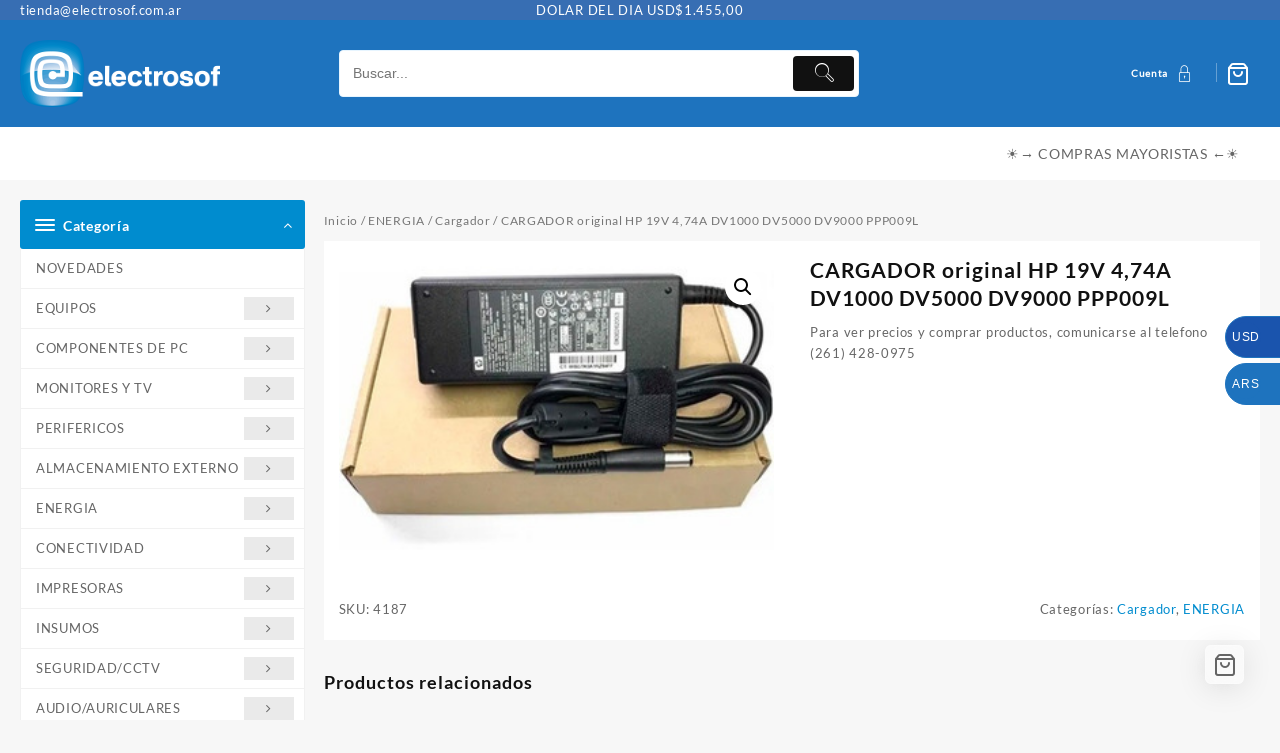

--- FILE ---
content_type: text/html; charset=UTF-8
request_url: https://tienda.electrosof.com.ar/producto/cargador-original-hp-19v-474a-dv1000-dv5000-dv9000-ppp009l/
body_size: 51959
content:
<!DOCTYPE html>
<html lang="es">
<head>
	<meta charset="UTF-8">
	<meta name="viewport" content="width=device-width, initial-scale=1">
	<meta name="theme-color" content="#fff" />
	<link rel="profile" href="http://gmpg.org/xfn/11">
		<title>CARGADOR original HP 19V 4,74A DV1000 DV5000 DV9000 PPP009L &#8211; Electrosof</title>
<meta name='robots' content='max-image-preview:large' />
<link rel="alternate" type="application/rss+xml" title="Electrosof &raquo; Feed" href="https://tienda.electrosof.com.ar/feed/" />
<link rel="alternate" type="application/rss+xml" title="Electrosof &raquo; Feed de los comentarios" href="https://tienda.electrosof.com.ar/comments/feed/" />
<script type="text/javascript">
/* <![CDATA[ */
window._wpemojiSettings = {"baseUrl":"https:\/\/s.w.org\/images\/core\/emoji\/15.0.3\/72x72\/","ext":".png","svgUrl":"https:\/\/s.w.org\/images\/core\/emoji\/15.0.3\/svg\/","svgExt":".svg","source":{"concatemoji":"https:\/\/tienda.electrosof.com.ar\/wp-includes\/js\/wp-emoji-release.min.js?ver=6.6.4"}};
/*! This file is auto-generated */
!function(i,n){var o,s,e;function c(e){try{var t={supportTests:e,timestamp:(new Date).valueOf()};sessionStorage.setItem(o,JSON.stringify(t))}catch(e){}}function p(e,t,n){e.clearRect(0,0,e.canvas.width,e.canvas.height),e.fillText(t,0,0);var t=new Uint32Array(e.getImageData(0,0,e.canvas.width,e.canvas.height).data),r=(e.clearRect(0,0,e.canvas.width,e.canvas.height),e.fillText(n,0,0),new Uint32Array(e.getImageData(0,0,e.canvas.width,e.canvas.height).data));return t.every(function(e,t){return e===r[t]})}function u(e,t,n){switch(t){case"flag":return n(e,"\ud83c\udff3\ufe0f\u200d\u26a7\ufe0f","\ud83c\udff3\ufe0f\u200b\u26a7\ufe0f")?!1:!n(e,"\ud83c\uddfa\ud83c\uddf3","\ud83c\uddfa\u200b\ud83c\uddf3")&&!n(e,"\ud83c\udff4\udb40\udc67\udb40\udc62\udb40\udc65\udb40\udc6e\udb40\udc67\udb40\udc7f","\ud83c\udff4\u200b\udb40\udc67\u200b\udb40\udc62\u200b\udb40\udc65\u200b\udb40\udc6e\u200b\udb40\udc67\u200b\udb40\udc7f");case"emoji":return!n(e,"\ud83d\udc26\u200d\u2b1b","\ud83d\udc26\u200b\u2b1b")}return!1}function f(e,t,n){var r="undefined"!=typeof WorkerGlobalScope&&self instanceof WorkerGlobalScope?new OffscreenCanvas(300,150):i.createElement("canvas"),a=r.getContext("2d",{willReadFrequently:!0}),o=(a.textBaseline="top",a.font="600 32px Arial",{});return e.forEach(function(e){o[e]=t(a,e,n)}),o}function t(e){var t=i.createElement("script");t.src=e,t.defer=!0,i.head.appendChild(t)}"undefined"!=typeof Promise&&(o="wpEmojiSettingsSupports",s=["flag","emoji"],n.supports={everything:!0,everythingExceptFlag:!0},e=new Promise(function(e){i.addEventListener("DOMContentLoaded",e,{once:!0})}),new Promise(function(t){var n=function(){try{var e=JSON.parse(sessionStorage.getItem(o));if("object"==typeof e&&"number"==typeof e.timestamp&&(new Date).valueOf()<e.timestamp+604800&&"object"==typeof e.supportTests)return e.supportTests}catch(e){}return null}();if(!n){if("undefined"!=typeof Worker&&"undefined"!=typeof OffscreenCanvas&&"undefined"!=typeof URL&&URL.createObjectURL&&"undefined"!=typeof Blob)try{var e="postMessage("+f.toString()+"("+[JSON.stringify(s),u.toString(),p.toString()].join(",")+"));",r=new Blob([e],{type:"text/javascript"}),a=new Worker(URL.createObjectURL(r),{name:"wpTestEmojiSupports"});return void(a.onmessage=function(e){c(n=e.data),a.terminate(),t(n)})}catch(e){}c(n=f(s,u,p))}t(n)}).then(function(e){for(var t in e)n.supports[t]=e[t],n.supports.everything=n.supports.everything&&n.supports[t],"flag"!==t&&(n.supports.everythingExceptFlag=n.supports.everythingExceptFlag&&n.supports[t]);n.supports.everythingExceptFlag=n.supports.everythingExceptFlag&&!n.supports.flag,n.DOMReady=!1,n.readyCallback=function(){n.DOMReady=!0}}).then(function(){return e}).then(function(){var e;n.supports.everything||(n.readyCallback(),(e=n.source||{}).concatemoji?t(e.concatemoji):e.wpemoji&&e.twemoji&&(t(e.twemoji),t(e.wpemoji)))}))}((window,document),window._wpemojiSettings);
/* ]]> */
</script>
<link rel='stylesheet' id='taiowc-style-css' href='https://tienda.electrosof.com.ar/wp-content/plugins/th-all-in-one-woo-cart/assets/css/style.css?ver=6.6.4' type='text/css' media='all' />
<style id='taiowc-style-inline-css' type='text/css'>
.cart-count-item{display:block;}.cart_fixed_1 .cart-count-item{display:block;}.cart-heading svg{display:block}.cart_fixed_1 .taiowc-content{right:36px; bottom:36px; left:auto} .taiowc-wrap.cart_fixed_2{right:0;left:auto;}.cart_fixed_2 .taiowc-content{
    border-radius: 5px 0px 0px 0px;} .cart_fixed_2 .taiowc-cart-close{left:-20px;}
</style>
<link rel='stylesheet' id='th-icon-css-css' href='https://tienda.electrosof.com.ar/wp-content/plugins/th-all-in-one-woo-cart/th-icon/style.css?ver=2.2.2' type='text/css' media='all' />
<link rel='stylesheet' id='dashicons-css' href='https://tienda.electrosof.com.ar/wp-includes/css/dashicons.min.css?ver=6.6.4' type='text/css' media='all' />
<style id='wp-emoji-styles-inline-css' type='text/css'>

	img.wp-smiley, img.emoji {
		display: inline !important;
		border: none !important;
		box-shadow: none !important;
		height: 1em !important;
		width: 1em !important;
		margin: 0 0.07em !important;
		vertical-align: -0.1em !important;
		background: none !important;
		padding: 0 !important;
	}
</style>
<link rel='stylesheet' id='wp-block-library-css' href='https://tienda.electrosof.com.ar/wp-includes/css/dist/block-library/style.min.css?ver=6.6.4' type='text/css' media='all' />
<style id='wp-block-library-theme-inline-css' type='text/css'>
.wp-block-audio :where(figcaption){color:#555;font-size:13px;text-align:center}.is-dark-theme .wp-block-audio :where(figcaption){color:#ffffffa6}.wp-block-audio{margin:0 0 1em}.wp-block-code{border:1px solid #ccc;border-radius:4px;font-family:Menlo,Consolas,monaco,monospace;padding:.8em 1em}.wp-block-embed :where(figcaption){color:#555;font-size:13px;text-align:center}.is-dark-theme .wp-block-embed :where(figcaption){color:#ffffffa6}.wp-block-embed{margin:0 0 1em}.blocks-gallery-caption{color:#555;font-size:13px;text-align:center}.is-dark-theme .blocks-gallery-caption{color:#ffffffa6}:root :where(.wp-block-image figcaption){color:#555;font-size:13px;text-align:center}.is-dark-theme :root :where(.wp-block-image figcaption){color:#ffffffa6}.wp-block-image{margin:0 0 1em}.wp-block-pullquote{border-bottom:4px solid;border-top:4px solid;color:currentColor;margin-bottom:1.75em}.wp-block-pullquote cite,.wp-block-pullquote footer,.wp-block-pullquote__citation{color:currentColor;font-size:.8125em;font-style:normal;text-transform:uppercase}.wp-block-quote{border-left:.25em solid;margin:0 0 1.75em;padding-left:1em}.wp-block-quote cite,.wp-block-quote footer{color:currentColor;font-size:.8125em;font-style:normal;position:relative}.wp-block-quote.has-text-align-right{border-left:none;border-right:.25em solid;padding-left:0;padding-right:1em}.wp-block-quote.has-text-align-center{border:none;padding-left:0}.wp-block-quote.is-large,.wp-block-quote.is-style-large,.wp-block-quote.is-style-plain{border:none}.wp-block-search .wp-block-search__label{font-weight:700}.wp-block-search__button{border:1px solid #ccc;padding:.375em .625em}:where(.wp-block-group.has-background){padding:1.25em 2.375em}.wp-block-separator.has-css-opacity{opacity:.4}.wp-block-separator{border:none;border-bottom:2px solid;margin-left:auto;margin-right:auto}.wp-block-separator.has-alpha-channel-opacity{opacity:1}.wp-block-separator:not(.is-style-wide):not(.is-style-dots){width:100px}.wp-block-separator.has-background:not(.is-style-dots){border-bottom:none;height:1px}.wp-block-separator.has-background:not(.is-style-wide):not(.is-style-dots){height:2px}.wp-block-table{margin:0 0 1em}.wp-block-table td,.wp-block-table th{word-break:normal}.wp-block-table :where(figcaption){color:#555;font-size:13px;text-align:center}.is-dark-theme .wp-block-table :where(figcaption){color:#ffffffa6}.wp-block-video :where(figcaption){color:#555;font-size:13px;text-align:center}.is-dark-theme .wp-block-video :where(figcaption){color:#ffffffa6}.wp-block-video{margin:0 0 1em}:root :where(.wp-block-template-part.has-background){margin-bottom:0;margin-top:0;padding:1.25em 2.375em}
</style>
<link rel='stylesheet' id='th-advance-product-search-frontend-style-css' href='https://tienda.electrosof.com.ar/wp-content/plugins/th-advance-product-search/build/style-th-advance-product-search.css?ver=1754487564' type='text/css' media='all' />
<link rel='stylesheet' id='taiowc-frontend-style-css' href='https://tienda.electrosof.com.ar/wp-content/plugins/th-all-in-one-woo-cart/build/style-taiowc.css?ver=1765983672' type='text/css' media='all' />
<link rel='stylesheet' id='wp-components-css' href='https://tienda.electrosof.com.ar/wp-includes/css/dist/components/style.min.css?ver=6.6.4' type='text/css' media='all' />
<link rel='stylesheet' id='wp-preferences-css' href='https://tienda.electrosof.com.ar/wp-includes/css/dist/preferences/style.min.css?ver=6.6.4' type='text/css' media='all' />
<link rel='stylesheet' id='wp-block-editor-css' href='https://tienda.electrosof.com.ar/wp-includes/css/dist/block-editor/style.min.css?ver=6.6.4' type='text/css' media='all' />
<link rel='stylesheet' id='popup-maker-block-library-style-css' href='https://tienda.electrosof.com.ar/wp-content/plugins/popup-maker/dist/packages/block-library-style.css?ver=dbea705cfafe089d65f1' type='text/css' media='all' />
<link rel='stylesheet' id='wc-blocks-vendors-style-css' href='https://tienda.electrosof.com.ar/wp-content/plugins/woocommerce/packages/woocommerce-blocks/build/wc-blocks-vendors-style.css?ver=10.0.6' type='text/css' media='all' />
<link rel='stylesheet' id='wc-blocks-style-css' href='https://tienda.electrosof.com.ar/wp-content/plugins/woocommerce/packages/woocommerce-blocks/build/wc-blocks-style.css?ver=10.0.6' type='text/css' media='all' />
<link rel='stylesheet' id='thaps-th-icon-css-css' href='https://tienda.electrosof.com.ar/wp-content/plugins/th-advance-product-search/th-icon/style.css?ver=6.6.4' type='text/css' media='all' />
<style id='global-styles-inline-css' type='text/css'>
:root{--wp--preset--aspect-ratio--square: 1;--wp--preset--aspect-ratio--4-3: 4/3;--wp--preset--aspect-ratio--3-4: 3/4;--wp--preset--aspect-ratio--3-2: 3/2;--wp--preset--aspect-ratio--2-3: 2/3;--wp--preset--aspect-ratio--16-9: 16/9;--wp--preset--aspect-ratio--9-16: 9/16;--wp--preset--color--black: #000000;--wp--preset--color--cyan-bluish-gray: #abb8c3;--wp--preset--color--white: #ffffff;--wp--preset--color--pale-pink: #f78da7;--wp--preset--color--vivid-red: #cf2e2e;--wp--preset--color--luminous-vivid-orange: #ff6900;--wp--preset--color--luminous-vivid-amber: #fcb900;--wp--preset--color--light-green-cyan: #7bdcb5;--wp--preset--color--vivid-green-cyan: #00d084;--wp--preset--color--pale-cyan-blue: #8ed1fc;--wp--preset--color--vivid-cyan-blue: #0693e3;--wp--preset--color--vivid-purple: #9b51e0;--wp--preset--gradient--vivid-cyan-blue-to-vivid-purple: linear-gradient(135deg,rgba(6,147,227,1) 0%,rgb(155,81,224) 100%);--wp--preset--gradient--light-green-cyan-to-vivid-green-cyan: linear-gradient(135deg,rgb(122,220,180) 0%,rgb(0,208,130) 100%);--wp--preset--gradient--luminous-vivid-amber-to-luminous-vivid-orange: linear-gradient(135deg,rgba(252,185,0,1) 0%,rgba(255,105,0,1) 100%);--wp--preset--gradient--luminous-vivid-orange-to-vivid-red: linear-gradient(135deg,rgba(255,105,0,1) 0%,rgb(207,46,46) 100%);--wp--preset--gradient--very-light-gray-to-cyan-bluish-gray: linear-gradient(135deg,rgb(238,238,238) 0%,rgb(169,184,195) 100%);--wp--preset--gradient--cool-to-warm-spectrum: linear-gradient(135deg,rgb(74,234,220) 0%,rgb(151,120,209) 20%,rgb(207,42,186) 40%,rgb(238,44,130) 60%,rgb(251,105,98) 80%,rgb(254,248,76) 100%);--wp--preset--gradient--blush-light-purple: linear-gradient(135deg,rgb(255,206,236) 0%,rgb(152,150,240) 100%);--wp--preset--gradient--blush-bordeaux: linear-gradient(135deg,rgb(254,205,165) 0%,rgb(254,45,45) 50%,rgb(107,0,62) 100%);--wp--preset--gradient--luminous-dusk: linear-gradient(135deg,rgb(255,203,112) 0%,rgb(199,81,192) 50%,rgb(65,88,208) 100%);--wp--preset--gradient--pale-ocean: linear-gradient(135deg,rgb(255,245,203) 0%,rgb(182,227,212) 50%,rgb(51,167,181) 100%);--wp--preset--gradient--electric-grass: linear-gradient(135deg,rgb(202,248,128) 0%,rgb(113,206,126) 100%);--wp--preset--gradient--midnight: linear-gradient(135deg,rgb(2,3,129) 0%,rgb(40,116,252) 100%);--wp--preset--font-size--small: 13px;--wp--preset--font-size--medium: 20px;--wp--preset--font-size--large: 36px;--wp--preset--font-size--x-large: 42px;--wp--preset--spacing--20: 0.44rem;--wp--preset--spacing--30: 0.67rem;--wp--preset--spacing--40: 1rem;--wp--preset--spacing--50: 1.5rem;--wp--preset--spacing--60: 2.25rem;--wp--preset--spacing--70: 3.38rem;--wp--preset--spacing--80: 5.06rem;--wp--preset--shadow--natural: 6px 6px 9px rgba(0, 0, 0, 0.2);--wp--preset--shadow--deep: 12px 12px 50px rgba(0, 0, 0, 0.4);--wp--preset--shadow--sharp: 6px 6px 0px rgba(0, 0, 0, 0.2);--wp--preset--shadow--outlined: 6px 6px 0px -3px rgba(255, 255, 255, 1), 6px 6px rgba(0, 0, 0, 1);--wp--preset--shadow--crisp: 6px 6px 0px rgba(0, 0, 0, 1);}:root { --wp--style--global--content-size: 800px;--wp--style--global--wide-size: 1300px; }:where(body) { margin: 0; }.wp-site-blocks > .alignleft { float: left; margin-right: 2em; }.wp-site-blocks > .alignright { float: right; margin-left: 2em; }.wp-site-blocks > .aligncenter { justify-content: center; margin-left: auto; margin-right: auto; }:where(.wp-site-blocks) > * { margin-block-start: 24px; margin-block-end: 0; }:where(.wp-site-blocks) > :first-child { margin-block-start: 0; }:where(.wp-site-blocks) > :last-child { margin-block-end: 0; }:root { --wp--style--block-gap: 24px; }:root :where(.is-layout-flow) > :first-child{margin-block-start: 0;}:root :where(.is-layout-flow) > :last-child{margin-block-end: 0;}:root :where(.is-layout-flow) > *{margin-block-start: 24px;margin-block-end: 0;}:root :where(.is-layout-constrained) > :first-child{margin-block-start: 0;}:root :where(.is-layout-constrained) > :last-child{margin-block-end: 0;}:root :where(.is-layout-constrained) > *{margin-block-start: 24px;margin-block-end: 0;}:root :where(.is-layout-flex){gap: 24px;}:root :where(.is-layout-grid){gap: 24px;}.is-layout-flow > .alignleft{float: left;margin-inline-start: 0;margin-inline-end: 2em;}.is-layout-flow > .alignright{float: right;margin-inline-start: 2em;margin-inline-end: 0;}.is-layout-flow > .aligncenter{margin-left: auto !important;margin-right: auto !important;}.is-layout-constrained > .alignleft{float: left;margin-inline-start: 0;margin-inline-end: 2em;}.is-layout-constrained > .alignright{float: right;margin-inline-start: 2em;margin-inline-end: 0;}.is-layout-constrained > .aligncenter{margin-left: auto !important;margin-right: auto !important;}.is-layout-constrained > :where(:not(.alignleft):not(.alignright):not(.alignfull)){max-width: var(--wp--style--global--content-size);margin-left: auto !important;margin-right: auto !important;}.is-layout-constrained > .alignwide{max-width: var(--wp--style--global--wide-size);}body .is-layout-flex{display: flex;}.is-layout-flex{flex-wrap: wrap;align-items: center;}.is-layout-flex > :is(*, div){margin: 0;}body .is-layout-grid{display: grid;}.is-layout-grid > :is(*, div){margin: 0;}body{padding-top: 0px;padding-right: 0px;padding-bottom: 0px;padding-left: 0px;}a:where(:not(.wp-element-button)){text-decoration: none;}:root :where(.wp-element-button, .wp-block-button__link){background-color: #32373c;border-width: 0;color: #fff;font-family: inherit;font-size: inherit;line-height: inherit;padding: calc(0.667em + 2px) calc(1.333em + 2px);text-decoration: none;}.has-black-color{color: var(--wp--preset--color--black) !important;}.has-cyan-bluish-gray-color{color: var(--wp--preset--color--cyan-bluish-gray) !important;}.has-white-color{color: var(--wp--preset--color--white) !important;}.has-pale-pink-color{color: var(--wp--preset--color--pale-pink) !important;}.has-vivid-red-color{color: var(--wp--preset--color--vivid-red) !important;}.has-luminous-vivid-orange-color{color: var(--wp--preset--color--luminous-vivid-orange) !important;}.has-luminous-vivid-amber-color{color: var(--wp--preset--color--luminous-vivid-amber) !important;}.has-light-green-cyan-color{color: var(--wp--preset--color--light-green-cyan) !important;}.has-vivid-green-cyan-color{color: var(--wp--preset--color--vivid-green-cyan) !important;}.has-pale-cyan-blue-color{color: var(--wp--preset--color--pale-cyan-blue) !important;}.has-vivid-cyan-blue-color{color: var(--wp--preset--color--vivid-cyan-blue) !important;}.has-vivid-purple-color{color: var(--wp--preset--color--vivid-purple) !important;}.has-black-background-color{background-color: var(--wp--preset--color--black) !important;}.has-cyan-bluish-gray-background-color{background-color: var(--wp--preset--color--cyan-bluish-gray) !important;}.has-white-background-color{background-color: var(--wp--preset--color--white) !important;}.has-pale-pink-background-color{background-color: var(--wp--preset--color--pale-pink) !important;}.has-vivid-red-background-color{background-color: var(--wp--preset--color--vivid-red) !important;}.has-luminous-vivid-orange-background-color{background-color: var(--wp--preset--color--luminous-vivid-orange) !important;}.has-luminous-vivid-amber-background-color{background-color: var(--wp--preset--color--luminous-vivid-amber) !important;}.has-light-green-cyan-background-color{background-color: var(--wp--preset--color--light-green-cyan) !important;}.has-vivid-green-cyan-background-color{background-color: var(--wp--preset--color--vivid-green-cyan) !important;}.has-pale-cyan-blue-background-color{background-color: var(--wp--preset--color--pale-cyan-blue) !important;}.has-vivid-cyan-blue-background-color{background-color: var(--wp--preset--color--vivid-cyan-blue) !important;}.has-vivid-purple-background-color{background-color: var(--wp--preset--color--vivid-purple) !important;}.has-black-border-color{border-color: var(--wp--preset--color--black) !important;}.has-cyan-bluish-gray-border-color{border-color: var(--wp--preset--color--cyan-bluish-gray) !important;}.has-white-border-color{border-color: var(--wp--preset--color--white) !important;}.has-pale-pink-border-color{border-color: var(--wp--preset--color--pale-pink) !important;}.has-vivid-red-border-color{border-color: var(--wp--preset--color--vivid-red) !important;}.has-luminous-vivid-orange-border-color{border-color: var(--wp--preset--color--luminous-vivid-orange) !important;}.has-luminous-vivid-amber-border-color{border-color: var(--wp--preset--color--luminous-vivid-amber) !important;}.has-light-green-cyan-border-color{border-color: var(--wp--preset--color--light-green-cyan) !important;}.has-vivid-green-cyan-border-color{border-color: var(--wp--preset--color--vivid-green-cyan) !important;}.has-pale-cyan-blue-border-color{border-color: var(--wp--preset--color--pale-cyan-blue) !important;}.has-vivid-cyan-blue-border-color{border-color: var(--wp--preset--color--vivid-cyan-blue) !important;}.has-vivid-purple-border-color{border-color: var(--wp--preset--color--vivid-purple) !important;}.has-vivid-cyan-blue-to-vivid-purple-gradient-background{background: var(--wp--preset--gradient--vivid-cyan-blue-to-vivid-purple) !important;}.has-light-green-cyan-to-vivid-green-cyan-gradient-background{background: var(--wp--preset--gradient--light-green-cyan-to-vivid-green-cyan) !important;}.has-luminous-vivid-amber-to-luminous-vivid-orange-gradient-background{background: var(--wp--preset--gradient--luminous-vivid-amber-to-luminous-vivid-orange) !important;}.has-luminous-vivid-orange-to-vivid-red-gradient-background{background: var(--wp--preset--gradient--luminous-vivid-orange-to-vivid-red) !important;}.has-very-light-gray-to-cyan-bluish-gray-gradient-background{background: var(--wp--preset--gradient--very-light-gray-to-cyan-bluish-gray) !important;}.has-cool-to-warm-spectrum-gradient-background{background: var(--wp--preset--gradient--cool-to-warm-spectrum) !important;}.has-blush-light-purple-gradient-background{background: var(--wp--preset--gradient--blush-light-purple) !important;}.has-blush-bordeaux-gradient-background{background: var(--wp--preset--gradient--blush-bordeaux) !important;}.has-luminous-dusk-gradient-background{background: var(--wp--preset--gradient--luminous-dusk) !important;}.has-pale-ocean-gradient-background{background: var(--wp--preset--gradient--pale-ocean) !important;}.has-electric-grass-gradient-background{background: var(--wp--preset--gradient--electric-grass) !important;}.has-midnight-gradient-background{background: var(--wp--preset--gradient--midnight) !important;}.has-small-font-size{font-size: var(--wp--preset--font-size--small) !important;}.has-medium-font-size{font-size: var(--wp--preset--font-size--medium) !important;}.has-large-font-size{font-size: var(--wp--preset--font-size--large) !important;}.has-x-large-font-size{font-size: var(--wp--preset--font-size--x-large) !important;}
:root :where(.wp-block-pullquote){font-size: 1.5em;line-height: 1.6;}
</style>
<link rel='stylesheet' id='photoswipe-css' href='https://tienda.electrosof.com.ar/wp-content/plugins/woocommerce/assets/css/photoswipe/photoswipe.min.css?ver=7.7.2' type='text/css' media='all' />
<link rel='stylesheet' id='photoswipe-default-skin-css' href='https://tienda.electrosof.com.ar/wp-content/plugins/woocommerce/assets/css/photoswipe/default-skin/default-skin.min.css?ver=7.7.2' type='text/css' media='all' />
<link rel='stylesheet' id='woocommerce-layout-css' href='https://tienda.electrosof.com.ar/wp-content/plugins/woocommerce/assets/css/woocommerce-layout.css?ver=7.7.2' type='text/css' media='all' />
<link rel='stylesheet' id='woocommerce-smallscreen-css' href='https://tienda.electrosof.com.ar/wp-content/plugins/woocommerce/assets/css/woocommerce-smallscreen.css?ver=7.7.2' type='text/css' media='only screen and (max-width: 768px)' />
<link rel='stylesheet' id='woocommerce-general-css' href='https://tienda.electrosof.com.ar/wp-content/plugins/woocommerce/assets/css/woocommerce.css?ver=7.7.2' type='text/css' media='all' />
<style id='woocommerce-inline-inline-css' type='text/css'>
.woocommerce form .form-row .required { visibility: visible; }
</style>
<link rel='stylesheet' id='font-awesome-css' href='https://tienda.electrosof.com.ar/wp-content/themes/top-store//third-party/fonts/font-awesome/css/font-awesome.css?ver=1.6.5' type='text/css' media='all' />
<link rel='stylesheet' id='th-icon-css' href='https://tienda.electrosof.com.ar/wp-content/themes/top-store//third-party/fonts/th-icon/style.css?ver=1.6.5' type='text/css' media='all' />
<link rel='stylesheet' id='animate-css' href='https://tienda.electrosof.com.ar/wp-content/themes/top-store//css/animate.css?ver=1.6.5' type='text/css' media='all' />
<link rel='stylesheet' id='top-store-menu-css' href='https://tienda.electrosof.com.ar/wp-content/themes/top-store//css/top-store-menu.css?ver=1.6.5' type='text/css' media='all' />
<link rel='stylesheet' id='top-store-style-css' href='https://tienda.electrosof.com.ar/wp-content/themes/top-store/style.css?ver=1.6.5' type='text/css' media='all' />
<style id='top-store-style-inline-css' type='text/css'>
.top-header,body.top-store-dark .top-header{border-bottom-color:#fff}@media (min-width: 769px){.top-header .top-header-bar{
    line-height: 20px;
  }}@media (max-width: 768px){.top-header .top-header-bar{
    line-height: 35px;
  }}@media (max-width: 550px){.top-header .top-header-bar{
    line-height: 35px;
  }}@media (min-width: 769px){.top-header{
    border-bottom-width: 0px;
  }}@media (max-width: 768px){.top-header{
    border-bottom-width: 0px;
  }}@media (max-width: 550px){.top-header{
    border-bottom-width: 0px;
  }}.top-footer,body.top-store-dark .top-footer{border-bottom-color:#f1f1f1}.below-footer,body.top-store-dark .below-footer{border-top-color:#fff}.top-store-light a:hover, .top-store-menu li a:hover, .top-store-menu .current-menu-item a,.sticky-header-col2 .top-store-menu li a:hover,.woocommerce .thunk-woo-product-list .price,.thunk-product-hover .th-button.add_to_cart_button, .woocommerce ul.products .thunk-product-hover .add_to_cart_button,.woocommerce ul.products li.product .product_type_variable, .woocommerce ul.products li.product a.button.product_type_grouped,.thunk-compare .compare-button a:hover, .thunk-product-hover .th-button.add_to_cart_button:hover, .woocommerce ul.products .thunk-product-hover .add_to_cart_button :hover, .woocommerce .thunk-product-hover a.th-button:hover,.thunk-product .yith-wcwl-wishlistexistsbrowse.show:before, .thunk-product .yith-wcwl-wishlistaddedbrowse.show:before,.woocommerce ul.products li.product.thunk-woo-product-list .price,.summary .yith-wcwl-add-to-wishlist.show .add_to_wishlist::before, .summary .yith-wcwl-add-to-wishlist .yith-wcwl-wishlistaddedbrowse.show a::before, .summary .yith-wcwl-add-to-wishlist .yith-wcwl-wishlistexistsbrowse.show a::before,.woocommerce .entry-summary a.compare.button.added:before,.header-icon a:hover,.thunk-related-links .nav-links a:hover,.woocommerce .thunk-list-view ul.products li.product.thunk-woo-product-list .price,.woocommerce .woocommerce-error .button, .woocommerce .woocommerce-info .button, .woocommerce .woocommerce-message .button,.thunk-wishlist a:hover, .thunk-compare a:hover,.thunk-quik a:hover,.woocommerce ul.cart_list li .woocommerce-Price-amount, .woocommerce ul.product_list_widget li .woocommerce-Price-amount,.top-store-load-more button,.page-contact .leadform-show-form label,.thunk-contact-col .fa,
  .woocommerce .thunk-product-hover a.th-button:hover:after,ul.products .thunk-product-hover .add_to_cart_button:hover, 
.woocommerce .thunk-product-hover a.th-button:hover, 
.woocommerce ul.products li.product .product_type_variable:hover, 
.woocommerce ul.products li.product a.button.product_type_grouped:hover, 
.woocommerce .thunk-product-hover a.th-button:hover, 
.woocommerce ul.products li.product .add_to_cart_button:hover, 
.woocommerce .added_to_cart.wc-forward:hover,
ul.products .thunk-product-hover .add_to_cart_button:hover:after, 
.woocommerce .thunk-product-hover a.th-button:hover:after, 
.woocommerce ul.products li.product .product_type_variable:hover:after, 
.woocommerce ul.products li.product a.button.product_type_grouped:hover:after, 
.woocommerce .thunk-product-hover a.th-button:hover:after, 
.woocommerce ul.products li.product .add_to_cart_button:hover:after, 
.woocommerce .added_to_cart.wc-forward:hover:after,.summary .yith-wcwl-add-to-wishlist .add_to_wishlist:hover:before, .summary .yith-wcwl-add-to-wishlist .yith-wcwl-wishlistaddedbrowse a::before, .summary .yith-wcwl-add-to-wishlist .yith-wcwl-wishlistexistsbrowse a::before,.th-hlight-icon,.ribbon-btn:hover,.thunk-product .yith-wcwl-wishlistexistsbrowse:before,.woocommerce .entry-summary a.compare.button:hover:before,.th-slide-button,.th-slide-button:after,.sider.overcenter .sider-inner ul.top-store-menu li a:hover,.reply a,.single-product .product_meta a,.woosw-btn:hover:before,.woosw-added:before,.wooscp-btn:hover:before,#top-store-mobile-bar .count-item, a.th-product-compare-btn.button.btn_type.th-added-compare:before,.thunk-product-list-section .thunk-list .thunk-product-content .woocommerce-LoopProduct-title:hover{color:#008ccf} 
    
    .thunk-icon-market .cart-icon .taiowc-icon:hover,.woocommerce .entry-summary .th-product-compare-btn.btn_type.th-added-compare, .woocommerce .entry-summary a.th-product-compare-btn:before,.thunk-icon-market .cart-icon .taiowcp-icon:hover{color:#008ccf;}
   .thunk-icon-market .cart-icon .taiowc-cart-item:hover,.thunk-icon-market .cart-icon .taiowcp-cart-item:hover{color:#008ccf;}
 .toggle-cat-wrap,#search-button,.thunk-icon .cart-icon,.single_add_to_cart_button.button.alt, .woocommerce #respond input#submit.alt, .woocommerce a.button.alt, .woocommerce button.button.alt, .woocommerce input.button.alt, .woocommerce #respond input#submit, .woocommerce button.button, .woocommerce input.button,.cat-list a:after,.tagcloud a:hover, .thunk-tags-wrapper a:hover,.btn-main-header,.page-contact .leadform-show-form input[type='submit'],.woocommerce .widget_price_filter .top-store-widget-content .ui-slider .ui-slider-range,
.woocommerce .widget_price_filter .top-store-widget-content .ui-slider .ui-slider-handle,.entry-content form.post-password-form input[type='submit'],#top-store-mobile-bar a,
.header-support-icon,
.count-item,.nav-links .page-numbers.current, .nav-links .page-numbers:hover,.woocommerce .thunk-woo-product-list span.onsale,.top-store-site section.thunk-ribbon-section .content-wrap:before,.woocommerce .return-to-shop a.button,.widget_product_search [type='submit']:hover,.comment-form .form-submit [type='submit'],.top-store-slide-post .owl-nav button.owl-prev:hover, .top-store-slide-post .owl-nav button.owl-next:hover,body.top-store-dark .top-store-slide-post .owl-nav button.owl-prev:hover, body.top-store-dark .top-store-slide-post .owl-nav button.owl-next:hover{background:#008ccf}
  .open-cart p.buttons a:hover,
  .woocommerce #respond input#submit.alt:hover, .woocommerce a.button.alt:hover, .woocommerce button.button.alt:hover, .woocommerce input.button.alt:hover, .woocommerce #respond input#submit:hover, .woocommerce button.button:hover, .woocommerce input.button:hover,.thunk-slide .owl-nav button.owl-prev:hover, .thunk-slide .owl-nav button.owl-next:hover,.thunk-list-grid-switcher a.selected, .thunk-list-grid-switcher a:hover,.woocommerce .woocommerce-error .button:hover, .woocommerce .woocommerce-info .button:hover, .woocommerce .woocommerce-message .button:hover,#searchform [type='submit']:hover,article.thunk-post-article .thunk-readmore.button,.top-store-load-more button:hover,.woocommerce nav.woocommerce-pagination ul li a:focus, .woocommerce nav.woocommerce-pagination ul li a:hover, .woocommerce nav.woocommerce-pagination ul li span.current,.thunk-top2-slide.owl-carousel .owl-nav button:hover,.product-slide-widget .owl-carousel .owl-nav button:hover, .thunk-slide.thunk-brand .owl-nav button:hover,.th-testimonial .owl-carousel .owl-nav button.owl-prev:hover,.th-testimonial .owl-carousel .owl-nav button.owl-next:hover,body.top-store-dark .thunk-slide .owl-nav button.owl-prev:hover,body.top-store-dark .thunk-slide .owl-nav button.owl-next:hover{background-color:#008ccf;} 
  .thunk-product-hover .th-button.add_to_cart_button, .woocommerce ul.products .thunk-product-hover .add_to_cart_button,.woocommerce ul.products li.product .product_type_variable, .woocommerce ul.products li.product a.button.product_type_grouped,.open-cart p.buttons a:hover,.top-store-slide-post .owl-nav button.owl-prev:hover, .top-store-slide-post .owl-nav button.owl-next:hover,body .woocommerce-tabs .tabs li a::before,.thunk-list-grid-switcher a.selected, .thunk-list-grid-switcher a:hover,.woocommerce .woocommerce-error .button, .woocommerce .woocommerce-info .button, .woocommerce .woocommerce-message .button,#searchform [type='submit']:hover,.top-store-load-more button,.thunk-top2-slide.owl-carousel .owl-nav button:hover,.product-slide-widget .owl-carousel .owl-nav button:hover, .thunk-slide.thunk-brand .owl-nav button:hover,.page-contact .leadform-show-form input[type='submit'],.widget_product_search [type='submit']:hover,.thunk-slide .owl-nav button.owl-prev:hover, .thunk-slide .owl-nav button.owl-next:hover,body.top-store-dark .thunk-slide.owl-carousel .owl-nav button.owl-prev:hover, body.top-store-dark .thunk-slide.owl-carousel .owl-nav button.owl-next:hover,body.top-store-dark .top-store-slide-post .owl-nav button.owl-prev:hover, body.top-store-dark .top-store-slide-post .owl-nav button.owl-next:hover,.th-testimonial .owl-carousel .owl-nav button.owl-prev:hover,.th-testimonial .owl-carousel .owl-nav button.owl-next:hover{border-color:#008ccf} .loader {
    border-right: 4px solid #008ccf;
    border-bottom: 4px solid #008ccf;
    border-left: 4px solid #008ccf;}
    .site-title span a:hover,.main-header-bar .header-icon a:hover,.woocommerce div.product p.price, .woocommerce div.product span.price,body.top-store-dark .top-store-menu .current-menu-item a,body.top-store-dark .sider.overcenter .sider-inner ul.top-store-menu li a:hover{color:#008ccf}body.top-store-light,.woocommerce-error, .woocommerce-info, .woocommerce-message {color: }.site-title span a,.sprt-tel b,.widget.woocommerce .widget-title, .open-widget-content .widget-title, .widget-title,.thunk-title .title,.thunk-hglt-box h6,h2.thunk-post-title a, h1.thunk-post-title ,#reply-title,h4.author-header,.page-head h1,.woocommerce div.product .product_title, section.related.products h2, section.upsells.products h2, .woocommerce #reviews #comments h2,.woocommerce table.shop_table thead th, .cart-subtotal, .order-total,.cross-sells h2, .cart_totals h2,.woocommerce-billing-fields h3,.page-head h1 a,.woocommerce-billing-fields h3,.woocommerce-checkout h3#order_review_heading, .woocommerce-additional-fields h3,.woocommerce .wishlist-title,.widget_block .wp-block-heading,.woocommerce ul.products li.product .woocommerce-loop-product__title,.thunk-woo-product-list .woocommerce-loop-product__title a{color: }.top-store-light a,#top-store-above-menu.top-store-menu > li > a{color:} .top-store-light a:hover,#top-store-above-menu.top-store-menu > li > a:hover,#top-store-above-menu.top-store-menu li a:hover,.thunk-woo-product-list .woocommerce-loop-product__title a:hover{color:}.top_store_overlayloader{background-color:#317dbf}.top-header{background-image:url();
   } .top-header:before,body.top-store-dark .top-header:before
   {background:#376eb3}.main-header:before,body.top-store-dark .main-header:before{
   background:#1e73be;}.site-title span a,.main-header-bar .header-icon a,.main-header-bar .thunk-icon-market .cart-contents,.th-whishlist-text, .account-text:nth-of-type(1){color:#fff;}
   .thunk-icon-market .cart-icon .taiowc-icon,.thunk-icon-market .taiowc-icon .th-icon,.thunk-icon-market .cart-icon .taiowcp-icon,.thunk-icon-market .taiowcp-icon .th-icon,.main-header-bar{color:#fff;}
   .thunk-icon-market .cart-icon .taiowc-cart-item,.thunk-icon-market .taiowc-content .taiowc-total,.thunk-icon-market .cart-icon .taiowcp-cart-item,.thunk-icon-market .taiowcp-content .taiowcp-total{color:#fff;}
    body.top-store-dark .site-title span a,body.top-store-dark .main-header-bar,body.top-store-dark .main-header-bar .header-icon a,body.top-store-dark .main-header-bar .thunk-icon-market .cart-contents,body.top-store-dark .th-whishlist-text,body.top-store-dark .account-text:nth-of-type(1){color:#fff;}
   section.thunk-ribbon-section .content-wrap{
    background-image:url();
    background-repeat:no-repeat;
    background-size:auto;
    background-position:center center;
    background-attachment:scroll;}#move-to-top{
        background:#6d03c4;
        color:#fff;
      }
                        
@font-face{font-family:"th-icon";src:url("https://tienda.electrosof.com.ar/wp-content/themes/top-store/third-party/fonts/th-icon/fonts/th-icon.ttf?k3xn19") format("truetype");font-weight:normal;font-style:normal;font-display:block;}
</style>
<link rel='stylesheet' id='top-store-quick-view-css' href='https://tienda.electrosof.com.ar/wp-content/themes/top-store/inc/woocommerce/quick-view/css/quick-view.css?ver=6.6.4' type='text/css' media='all' />
<link rel='stylesheet' id='th-advance-product-search-front-css' href='https://tienda.electrosof.com.ar/wp-content/plugins/th-advance-product-search/assets/css/thaps-front-style.css?ver=1.3.1' type='text/css' media='all' />
<style id='th-advance-product-search-front-inline-css' type='text/css'>
.thaps-search-box{max-width:550px;}.thaps-from-wrap,input[type='text'].thaps-search-autocomplete,.thaps-box-open .thaps-icon-arrow{background-color:;} .thaps-from-wrap{background-color:;} input[type='text'].thaps-search-autocomplete, input[type='text'].thaps-search-autocomplete::-webkit-input-placeholder{color:;} .thaps-from-wrap,.thaps-autocomplete-suggestions{border-color:;}

 .thaps-box-open .thaps-icon-arrow{border-left-color:;border-top-color:;} 

 #thaps-search-button{background:; color:;} 

 #thaps-search-button:hover{background:; color:;}

 .submit-active #thaps-search-button .th-icon path{color:;} .thaps-suggestion-heading .thaps-title, .thaps-suggestion-heading .thaps-title strong{color:;} .thaps-title,.thaps-suggestion-taxonomy-product-cat .thaps-title, .thaps-suggestion-more .thaps-title strong{color:;} .thaps-sku, .thaps-desc, .thaps-price,.thaps-price del{color:;} .thaps-suggestion-heading{border-color:;} .thaps-autocomplete-selected,.thaps-suggestion-more:hover{background:;} .thaps-autocomplete-suggestions,.thaps-suggestion-more{background:;} .thaps-title strong{color:;} 
</style>
<script type="text/javascript" src="https://tienda.electrosof.com.ar/wp-includes/js/jquery/jquery.min.js?ver=3.7.1" id="jquery-core-js"></script>
<script type="text/javascript" src="https://tienda.electrosof.com.ar/wp-includes/js/jquery/jquery-migrate.min.js?ver=3.4.1" id="jquery-migrate-js"></script>
<script type="text/javascript" id="taiowc-cart-script-js-extra">
/* <![CDATA[ */
var taiowc_param = {"ajax_url":"https:\/\/tienda.electrosof.com.ar\/wp-admin\/admin-ajax.php","wc_ajax_url":"\/?wc-ajax=%%endpoint%%","update_qty_nonce":"331334a0b2","html":{"successNotice":"<ul class=\"taiowc-notices-msg\"><li class=\"taiowc-notice-success\"><\/li><\/ul>","errorNotice":"<ul class=\"taiowc-notices-msg\"><li class=\"taiowc-notice-error\"><\/li><\/ul>"},"taiowc-cart_open":"simple-open"};
/* ]]> */
</script>
<script type="text/javascript" src="https://tienda.electrosof.com.ar/wp-content/plugins/th-all-in-one-woo-cart/assets/js/taiowc-cart.js?ver=2.2.2" id="taiowc-cart-script-js" defer="defer" data-wp-strategy="defer"></script>
<script type="text/javascript" id="th-advance-product-search-front-js-extra">
/* <![CDATA[ */
var th_advance_product_search_options = {"ajaxUrl":"https:\/\/tienda.electrosof.com.ar\/wp-admin\/admin-ajax.php","thaps_nonce":"f8320f5b72","thaps_length":"2","thaps_ga_event":"1","thaps_ga_site_search_module":""};
/* ]]> */
</script>
<script type="text/javascript" src="https://tienda.electrosof.com.ar/wp-content/plugins/th-advance-product-search/assets/js/thaps-search.js?ver=1" id="th-advance-product-search-front-js"></script>
<link rel="https://api.w.org/" href="https://tienda.electrosof.com.ar/wp-json/" /><link rel="alternate" title="JSON" type="application/json" href="https://tienda.electrosof.com.ar/wp-json/wp/v2/product/67138" /><link rel="EditURI" type="application/rsd+xml" title="RSD" href="https://tienda.electrosof.com.ar/xmlrpc.php?rsd" />
<meta name="generator" content="WordPress 6.6.4" />
<meta name="generator" content="WooCommerce 7.7.2" />
<link rel="canonical" href="https://tienda.electrosof.com.ar/producto/cargador-original-hp-19v-474a-dv1000-dv5000-dv9000-ppp009l/" />
<link rel='shortlink' href='https://tienda.electrosof.com.ar/?p=67138' />
<link rel="alternate" title="oEmbed (JSON)" type="application/json+oembed" href="https://tienda.electrosof.com.ar/wp-json/oembed/1.0/embed?url=https%3A%2F%2Ftienda.electrosof.com.ar%2Fproducto%2Fcargador-original-hp-19v-474a-dv1000-dv5000-dv9000-ppp009l%2F" />
<link rel="alternate" title="oEmbed (XML)" type="text/xml+oembed" href="https://tienda.electrosof.com.ar/wp-json/oembed/1.0/embed?url=https%3A%2F%2Ftienda.electrosof.com.ar%2Fproducto%2Fcargador-original-hp-19v-474a-dv1000-dv5000-dv9000-ppp009l%2F&#038;format=xml" />
	<noscript><style>.woocommerce-product-gallery{ opacity: 1 !important; }</style></noscript>
	<link rel="icon" href="https://tienda.electrosof.com.ar/wp-content/uploads/2021/01/cropped-logo@2x-old-32x32.png" sizes="32x32" />
<link rel="icon" href="https://tienda.electrosof.com.ar/wp-content/uploads/2021/01/cropped-logo@2x-old-192x192.png" sizes="192x192" />
<link rel="apple-touch-icon" href="https://tienda.electrosof.com.ar/wp-content/uploads/2021/01/cropped-logo@2x-old-180x180.png" />
<meta name="msapplication-TileImage" content="https://tienda.electrosof.com.ar/wp-content/uploads/2021/01/cropped-logo@2x-old-270x270.png" />
		<style type="text/css" id="wp-custom-css">
			.mhdrfour .main-header-col2 {
    width: 51%;
    padding-left: 50px;}		</style>
		</head>
<body class="product-template-default single single-product postid-67138 wp-custom-logo wp-embed-responsive theme-top-store woocommerce woocommerce-page woocommerce-no-js th-advance-product-search taiowc top-store-light">
		
            <div class="top_store_overlayloader">
              <div class="top-store-pre-loader"><img src="https://tienda.electrosof.com.ar/wp-content/themes/top-store/image/top-store-loader.gif"></div>
            </div>
            <div id="page" class="top-store-site">
  <header>
    <a class="skip-link screen-reader-text" href="#content">Saltar al contenido</a>
                <div class="sticky-header">
              <div class="container">
                <div class="sticky-header-bar thnk-col-3">
                  <div class="sticky-header-col1">
                    <span class="logo-content">
                          	<div class="thunk-logo">
        <a href="https://tienda.electrosof.com.ar/" class="custom-logo-link" rel="home"><img width="200" height="67" src="https://tienda.electrosof.com.ar/wp-content/uploads/2021/01/logoiso.png" class="custom-logo" alt="Electrosof" decoding="async" srcset="https://tienda.electrosof.com.ar/wp-content/uploads/2021/01/logoiso.png 1x,  2x" /></a>      </div>
                       </span>
                  </div>
                  <div class="sticky-header-col2">
                    <nav>
                      <!-- Menu Toggle btn-->
                      <div class="menu-toggle">
                        <button type="button" class="menu-btn" id="menu-btn-stk">
                        <div class="btn">
                          <span class="icon-bar"></span>
                          <span class="icon-bar"></span>
                          <span class="icon-bar"></span>
                        </div>
                        </button>
                      </div>
                      <div class="sider main  top-store-menu-hide  overcenter">
                        <div class="sider-inner">
                          <ul id="top-store-stick-menu" class="top-store-menu" data-menu-style="horizontal"><li id="menu-item-80598" class="popmake-73444 menu-item menu-item-type-post_type menu-item-object-page menu-item-80598"><a href="https://tienda.electrosof.com.ar/pedidos_despacho/"><span class="top-store-menu-link">☀→  COMPRAS MAYORISTAS ←☀</span></a></li>
</ul>                      </div>
                    </div>
                  </nav>
                </div>
                <div class="sticky-header-col3">
                  <div class="thunk-icon">
                    
                    <div class="header-icon">
                      <a class="prd-search-icon">
<div id='thaps-search-box' class="thaps-search-box icon_style">

<span class="th-icon th-icon-vector-search click-icon" style="color:"></span>

  <div class="thaps-icon-arrow" style=""></div>

 <form class="thaps-search-form" action='https://tienda.electrosof.com.ar/' id='thaps-search-form'  method='get'>
<div class="thaps-from-wrap">

  <span class="th-icon th-icon-vector-search icon-style" style="color:"></span>

   <input id='thaps-search-autocomplete-1' name='s' placeholder='Buscar...' class="thaps-search-autocomplete thaps-form-control" value='' type='text' title='Search' />

   

   <div class="thaps-preloader"></div>

  
        <input type="hidden" name="post_type" value="product" />

        <span class="label label-default" id="selected_option"></span>

      </div>

 </form> 

</div>

<!-- mobile flexible -->

</a>     
                      <span><a href="https://tienda.electrosof.com.ar/my-account-2/" title="Show Account"><span class="account-text tooltip">Cuenta</span><span class="account-text">Cuenta</span><i class="th-icon th-icon-lock1"></i></a></span>

                      
                      <div class="cart-icon" >

                      
<div id="1" class="taiowc-wrap  taiowc-slide-right  ">
	               
                       <a class="taiowc-content" href="#">
                           
                        

                                                       
                            <div class="taiowc-cart-item">

                                <div class="taiowc-icon">
                                                     
                 <svg xmlns="http://www.w3.org/2000/svg" width="24" height="24" viewBox="0 0 24 24" fill="none" stroke="currentColor" stroke-width="2" stroke-linecap="round" stroke-linejoin="round" class="lucide lucide-shopping-bag w-6 h-6 stroke-[1.5px]" aria-hidden="true"><path d="M16 10a4 4 0 0 1-8 0"></path><path d="M3.103 6.034h17.794"></path><path d="M3.4 5.467a2 2 0 0 0-.4 1.2V20a2 2 0 0 0 2 2h14a2 2 0 0 0 2-2V6.667a2 2 0 0 0-.4-1.2l-2-2.667A2 2 0 0 0 17 2H7a2 2 0 0 0-1.6.8z"></path></svg>

                                               </div>

                                 
                            </div>
                        </a>
                

        </div> 
                        
                      </div>

                      
                    </div>
                    
                  </div>
                </div>
              </div>
            </div>
          </div>
          <div class="search-wrapper">
            <div class="container">
              <div class="search-close"><a class="search-close-btn"></a></div>
              
<div id='thaps-search-box' class="thaps-search-box  submit-active  default_style">

<form class="thaps-search-form" action='https://tienda.electrosof.com.ar/' id='thaps-search-form'  method='get'>

<div class="thaps-from-wrap">

   <input id='thaps-search-autocomplete-2' name='s' placeholder='Buscar...' class="thaps-search-autocomplete thaps-form-control" value='' type='text' title='Search' />

    

   <div class="thaps-preloader"></div>

  
  
    <button id='thaps-search-button' value="Submit" type='submit'>  

   <span class="th-icon th-icon-vector-search icon-style" style="color:"></span>
</button>         <input type="hidden" name="post_type" value="product" />

        <span class="label label-default" id="selected_option"></span>

      </div>

 </form>

 </div>  

<!-- Bar style   -->      

            </div>
          </div>
           
        <!-- sticky header -->
    <div class="top-header">
  <div class="container">
        <div class="top-header-bar thnk-col-3">
      <div class="top-header-col1">
        <div class='content-html'>
  tienda@electrosof.com.ar </div>
      </div>
      <div class="top-header-col2">
        <div class='content-html'>
  DOLAR DEL DIA USD$1.455,00</div>
      </div>
      <div class="top-header-col3">
        <!-- Menu Toggle btn-->
<nav>
  <div class="menu-toggle">
    <button type="button" class="menu-btn" id="menu-btn-abv">
    <div class="btn">
      <span class="icon-bar"></span>
      <span class="icon-bar"></span>
      <span class="icon-bar"></span>
    </div>
    </button>
  </div>
  <div class="sider above top-store-menu-hide overcenter">
    <div class="sider-inner">
          </div>
  </div>
</nav>
      </div>
    </div>
                <!-- end top-header-bar -->
  </div>
</div>
 
    <!-- end top-header -->
            <div class="main-header mhdrfour none right  cnv-none">
      <div class="container">
        <div class="main-header-bar parent-theme thnk-col-3">
                    <div class="main-header-col1">
            <span class="logo-content">
                  	<div class="thunk-logo">
        <a href="https://tienda.electrosof.com.ar/" class="custom-logo-link" rel="home"><img width="200" height="67" src="https://tienda.electrosof.com.ar/wp-content/uploads/2021/01/logoiso.png" class="custom-logo" alt="Electrosof" decoding="async" srcset="https://tienda.electrosof.com.ar/wp-content/uploads/2021/01/logoiso.png 1x,  2x" /></a>      </div>
               </span>
            
          </div>
          <div class="main-header-col2">
             
<div id='thaps-search-box' class="thaps-search-box  submit-active  default_style">

<form class="thaps-search-form" action='https://tienda.electrosof.com.ar/' id='thaps-search-form'  method='get'>

<div class="thaps-from-wrap">

   <input id='thaps-search-autocomplete-3' name='s' placeholder='Buscar...' class="thaps-search-autocomplete thaps-form-control" value='' type='text' title='Search' />

    

   <div class="thaps-preloader"></div>

  
  
    <button id='thaps-search-button' value="Submit" type='submit'>  

   <span class="th-icon th-icon-vector-search icon-style" style="color:"></span>
</button>         <input type="hidden" name="post_type" value="product" />

        <span class="label label-default" id="selected_option"></span>

      </div>

 </form>

 </div>  

<!-- Bar style   -->      

          </div>
          <div class="main-header-col3">
            <div class="thunk-icon-market">
                  <div class="header-icon">
      <span><a href="https://tienda.electrosof.com.ar/my-account-2/" title="Show Account"><span class="account-text tooltip">Cuenta</span><span class="account-text">Cuenta</span><i class="th-icon th-icon-lock1"></i></a></span>
            </div>
                                        <div class="cart-icon" >

                 
<div id="2" class="taiowc-wrap  taiowc-slide-right  ">
	               
                       <a class="taiowc-content" href="#">
                           
                        

                                                       
                            <div class="taiowc-cart-item">

                                <div class="taiowc-icon">
                                                     
                 <svg xmlns="http://www.w3.org/2000/svg" width="24" height="24" viewBox="0 0 24 24" fill="none" stroke="currentColor" stroke-width="2" stroke-linecap="round" stroke-linejoin="round" class="lucide lucide-shopping-bag w-6 h-6 stroke-[1.5px]" aria-hidden="true"><path d="M16 10a4 4 0 0 1-8 0"></path><path d="M3.103 6.034h17.794"></path><path d="M3.4 5.467a2 2 0 0 0-.4 1.2V20a2 2 0 0 0 2 2h14a2 2 0 0 0 2-2V6.667a2 2 0 0 0-.4-1.2l-2-2.667A2 2 0 0 0 17 2H7a2 2 0 0 0-1.6.8z"></path></svg>

                                               </div>

                                 
                            </div>
                        </a>
                

        </div> 
                

              </div>
                          </div>
          </div>
                    </div> <!-- end main-header-bar -->
        </div>
      </div>
       
    <!-- end main-header -->
    <div class="below-header  mhdrfour right none">
  <div class="container">
    <div class="below-header-bar thnk-col-3">
            <div class="below-header-col1">
                <div class="menu-category-list">
          <div class="toggle-cat-wrap">
            <p class="cat-toggle" tabindex="0">
              <span class="cat-icon">
                <span class="cat-top"></span>
                <span class="cat-top"></span>
                <span class="cat-bot"></span>
              </span>
              <span class="toggle-title">Categoría</span>
              <span class="toggle-icon"></span>
            </p>
          </div>
          <ul class="product-cat-list thunk-product-cat-list" data-menu-style="vertical">	<li class="cat-item cat-item-15"><a href="https://tienda.electrosof.com.ar/categoria-producto/sin-categorizar/">NOVEDADES</a>
</li>
	<li class="cat-item cat-item-1257"><a href="https://tienda.electrosof.com.ar/categoria-producto/equipos/">EQUIPOS</a>
<ul class='children'>
	<li class="cat-item cat-item-1258"><a href="https://tienda.electrosof.com.ar/categoria-producto/equipos/pc-equipos/">PC</a>
</li>
	<li class="cat-item cat-item-1338"><a href="https://tienda.electrosof.com.ar/categoria-producto/equipos/notebook-equipos/">Notebook</a>
	<ul class='children'>
	<li class="cat-item cat-item-2017"><a href="https://tienda.electrosof.com.ar/categoria-producto/equipos/notebook-equipos/16/">16&quot;</a>
</li>
	<li class="cat-item cat-item-2015"><a href="https://tienda.electrosof.com.ar/categoria-producto/equipos/notebook-equipos/17/">17&quot;</a>
</li>
	<li class="cat-item cat-item-1886"><a href="https://tienda.electrosof.com.ar/categoria-producto/equipos/notebook-equipos/15/">15&quot;</a>
</li>
	<li class="cat-item cat-item-1395"><a href="https://tienda.electrosof.com.ar/categoria-producto/equipos/notebook-equipos/14-notebook-equipos/">14&quot;</a>
</li>
	<li class="cat-item cat-item-1396"><a href="https://tienda.electrosof.com.ar/categoria-producto/equipos/notebook-equipos/15-6-notebook-equipos/">15.6&quot;</a>
</li>
	</ul>
</li>
	<li class="cat-item cat-item-1260"><a href="https://tienda.electrosof.com.ar/categoria-producto/equipos/tablet-equipos/">Tablet</a>
	<ul class='children'>
	<li class="cat-item cat-item-1606"><a href="https://tienda.electrosof.com.ar/categoria-producto/equipos/tablet-equipos/8/">8&quot;</a>
</li>
	<li class="cat-item cat-item-1389"><a href="https://tienda.electrosof.com.ar/categoria-producto/equipos/tablet-equipos/7/">7&quot;</a>
</li>
	<li class="cat-item cat-item-1261"><a href="https://tienda.electrosof.com.ar/categoria-producto/equipos/tablet-equipos/10/">10&quot;</a>
</li>
	</ul>
</li>
	<li class="cat-item cat-item-1304"><a href="https://tienda.electrosof.com.ar/categoria-producto/equipos/tableta-grafica/">Tableta Grafica</a>
</li>
	<li class="cat-item cat-item-1607"><a href="https://tienda.electrosof.com.ar/categoria-producto/equipos/server-equipos/">Servidores</a>
</li>
	<li class="cat-item cat-item-1438"><a href="https://tienda.electrosof.com.ar/categoria-producto/equipos/vr/">VR</a>
</li>
</ul>
</li>
	<li class="cat-item cat-item-1159"><a href="https://tienda.electrosof.com.ar/categoria-producto/componentes-de-pc/">COMPONENTES DE PC</a>
<ul class='children'>
	<li class="cat-item cat-item-1182"><a href="https://tienda.electrosof.com.ar/categoria-producto/componentes-de-pc/microprocesadores/">Microprocesadores</a>
	<ul class='children'>
	<li class="cat-item cat-item-2005"><a href="https://tienda.electrosof.com.ar/categoria-producto/componentes-de-pc/microprocesadores/micro-intel/">INTEL</a>
		<ul class='children'>
	<li class="cat-item cat-item-1548"><a href="https://tienda.electrosof.com.ar/categoria-producto/componentes-de-pc/microprocesadores/micro-intel/1700-microprocesadores/">Socket 1700</a>
</li>
	<li class="cat-item cat-item-1336"><a href="https://tienda.electrosof.com.ar/categoria-producto/componentes-de-pc/microprocesadores/micro-intel/1200/">Socket 1200</a>
</li>
		</ul>
</li>
	<li class="cat-item cat-item-2006"><a href="https://tienda.electrosof.com.ar/categoria-producto/componentes-de-pc/microprocesadores/micro-amd/">AMD</a>
		<ul class='children'>
	<li class="cat-item cat-item-2011"><a href="https://tienda.electrosof.com.ar/categoria-producto/componentes-de-pc/microprocesadores/micro-amd/socket-am5-microprocesadores/">Socket AM5</a>
</li>
	<li class="cat-item cat-item-1188"><a href="https://tienda.electrosof.com.ar/categoria-producto/componentes-de-pc/microprocesadores/micro-amd/am4/">Socket AM4</a>
</li>
		</ul>
</li>
	<li class="cat-item cat-item-1536"><a href="https://tienda.electrosof.com.ar/categoria-producto/componentes-de-pc/microprocesadores/discontinuado-microprocesadores/">Discontinuado</a>
		<ul class='children'>
	<li class="cat-item cat-item-1185"><a href="https://tienda.electrosof.com.ar/categoria-producto/componentes-de-pc/microprocesadores/discontinuado-microprocesadores/1151/">Socket 1151</a>
</li>
		</ul>
</li>
	</ul>
</li>
	<li class="cat-item cat-item-2002"><a href="https://tienda.electrosof.com.ar/categoria-producto/componentes-de-pc/mother/">Motherboards</a>
	<ul class='children'>
	<li class="cat-item cat-item-1877"><a href="https://tienda.electrosof.com.ar/categoria-producto/componentes-de-pc/mother/mother-intel/">INTEL</a>
		<ul class='children'>
	<li class="cat-item cat-item-1337"><a href="https://tienda.electrosof.com.ar/categoria-producto/componentes-de-pc/mother/mother-intel/1200-mother-intel/">Socket 1200</a>
</li>
	<li class="cat-item cat-item-1547"><a href="https://tienda.electrosof.com.ar/categoria-producto/componentes-de-pc/mother/mother-intel/1700/">Socket 1700</a>
</li>
	<li class="cat-item cat-item-1534"><a href="https://tienda.electrosof.com.ar/categoria-producto/componentes-de-pc/mother/mother-intel/discontinuado/">Discontinuado</a>
			<ul class='children'>
	<li class="cat-item cat-item-1196"><a href="https://tienda.electrosof.com.ar/categoria-producto/componentes-de-pc/mother/mother-intel/discontinuado/1151-mother-intel/">Socket 1151</a>
</li>
			</ul>
</li>
		</ul>
</li>
	<li class="cat-item cat-item-1191"><a href="https://tienda.electrosof.com.ar/categoria-producto/componentes-de-pc/mother/mother-amd/">AMD</a>
		<ul class='children'>
	<li class="cat-item cat-item-2010"><a href="https://tienda.electrosof.com.ar/categoria-producto/componentes-de-pc/mother/mother-amd/socket-am5/">Socket AM5</a>
</li>
	<li class="cat-item cat-item-1193"><a href="https://tienda.electrosof.com.ar/categoria-producto/componentes-de-pc/mother/mother-amd/am4-mother-amd/">Socket AM4</a>
</li>
	<li class="cat-item cat-item-1535"><a href="https://tienda.electrosof.com.ar/categoria-producto/componentes-de-pc/mother/mother-amd/discontinuado-mother-amd/">Discontinuado</a>
			<ul class='children'>
	<li class="cat-item cat-item-1194"><a href="https://tienda.electrosof.com.ar/categoria-producto/componentes-de-pc/mother/mother-amd/discontinuado-mother-amd/fm2-mother-amd/">Socket Fm2+</a>
</li>
			</ul>
</li>
		</ul>
</li>
	</ul>
</li>
	<li class="cat-item cat-item-1372"><a href="https://tienda.electrosof.com.ar/categoria-producto/componentes-de-pc/memoria-dimm-componentes-de-pc/">Memoria Dimm</a>
	<ul class='children'>
	<li class="cat-item cat-item-1900"><a href="https://tienda.electrosof.com.ar/categoria-producto/componentes-de-pc/memoria-dimm-componentes-de-pc/ddr5-memoria-dimm-componentes-de-pc/">Ddr5</a>
</li>
	<li class="cat-item cat-item-1373"><a href="https://tienda.electrosof.com.ar/categoria-producto/componentes-de-pc/memoria-dimm-componentes-de-pc/ddr4-memoria-dimm-componentes-de-pc/">Ddr4</a>
</li>
	<li class="cat-item cat-item-1376"><a href="https://tienda.electrosof.com.ar/categoria-producto/componentes-de-pc/memoria-dimm-componentes-de-pc/ddr3-memoria-dimm-componentes-de-pc/">Ddr3</a>
</li>
	<li class="cat-item cat-item-1378"><a href="https://tienda.electrosof.com.ar/categoria-producto/componentes-de-pc/memoria-dimm-componentes-de-pc/ddr2-memoria-dimm-componentes-de-pc/">Ddr2</a>
</li>
	</ul>
</li>
	<li class="cat-item cat-item-1374"><a href="https://tienda.electrosof.com.ar/categoria-producto/componentes-de-pc/memoria-sodimm-componentes-de-pc/">Memoria Sodimm</a>
	<ul class='children'>
	<li class="cat-item cat-item-2016"><a href="https://tienda.electrosof.com.ar/categoria-producto/componentes-de-pc/memoria-sodimm-componentes-de-pc/ddr5/">Ddr5</a>
</li>
	<li class="cat-item cat-item-1380"><a href="https://tienda.electrosof.com.ar/categoria-producto/componentes-de-pc/memoria-sodimm-componentes-de-pc/ddr2-memoria-sodimm-componentes-de-pc/">Ddr2</a>
</li>
	<li class="cat-item cat-item-1375"><a href="https://tienda.electrosof.com.ar/categoria-producto/componentes-de-pc/memoria-sodimm-componentes-de-pc/ddr3-memoria-sodimm-componentes-de-pc/">Ddr3</a>
</li>
	<li class="cat-item cat-item-1377"><a href="https://tienda.electrosof.com.ar/categoria-producto/componentes-de-pc/memoria-sodimm-componentes-de-pc/ddr4-memoria-sodimm-componentes-de-pc/">Ddr4</a>
</li>
	</ul>
</li>
	<li class="cat-item cat-item-1169"><a href="https://tienda.electrosof.com.ar/categoria-producto/componentes-de-pc/discos-y-ssd/">Almacenamiento</a>
	<ul class='children'>
	<li class="cat-item cat-item-1996"><a href="https://tienda.electrosof.com.ar/categoria-producto/componentes-de-pc/discos-y-ssd/hdd-discoduro/">HDD</a>
</li>
	<li class="cat-item cat-item-1172"><a href="https://tienda.electrosof.com.ar/categoria-producto/componentes-de-pc/discos-y-ssd/ssd/">SSD</a>
</li>
	<li class="cat-item cat-item-1170"><a href="https://tienda.electrosof.com.ar/categoria-producto/componentes-de-pc/discos-y-ssd/cctv-hdd/">CCTV</a>
</li>
	<li class="cat-item cat-item-1549"><a href="https://tienda.electrosof.com.ar/categoria-producto/componentes-de-pc/discos-y-ssd/nas/">NAS</a>
</li>
	<li class="cat-item cat-item-1171"><a href="https://tienda.electrosof.com.ar/categoria-producto/componentes-de-pc/discos-y-ssd/notebook-hdd/">Notebook</a>
</li>
	</ul>
</li>
	<li class="cat-item cat-item-1206"><a href="https://tienda.electrosof.com.ar/categoria-producto/componentes-de-pc/vga/">Placas de Video</a>
	<ul class='children'>
	<li class="cat-item cat-item-1208"><a href="https://tienda.electrosof.com.ar/categoria-producto/componentes-de-pc/vga/nvidia/">Nvidia</a>
</li>
	<li class="cat-item cat-item-1368"><a href="https://tienda.electrosof.com.ar/categoria-producto/componentes-de-pc/vga/radeon/">Radeon</a>
</li>
	</ul>
</li>
	<li class="cat-item cat-item-1163"><a href="https://tienda.electrosof.com.ar/categoria-producto/componentes-de-pc/fuente-componentes-de-pc/">Fuente PC</a>
</li>
	<li class="cat-item cat-item-1167"><a href="https://tienda.electrosof.com.ar/categoria-producto/componentes-de-pc/gabinetes/">Gabinetes</a>
</li>
	<li class="cat-item cat-item-1161"><a href="https://tienda.electrosof.com.ar/categoria-producto/componentes-de-pc/cooler-pc-componentes-de-pc/">Refrigeración</a>
	<ul class='children'>
	<li class="cat-item cat-item-1431"><a href="https://tienda.electrosof.com.ar/categoria-producto/componentes-de-pc/cooler-pc-componentes-de-pc/liquida/">Liquida</a>
</li>
	<li class="cat-item cat-item-1106"><a href="https://tienda.electrosof.com.ar/categoria-producto/componentes-de-pc/cooler-pc-componentes-de-pc/notebook/">Notebook</a>
</li>
	<li class="cat-item cat-item-1314"><a href="https://tienda.electrosof.com.ar/categoria-producto/componentes-de-pc/cooler-pc-componentes-de-pc/cooler/">Cooler</a>
</li>
	<li class="cat-item cat-item-1369"><a href="https://tienda.electrosof.com.ar/categoria-producto/componentes-de-pc/cooler-pc-componentes-de-pc/grasa-pasta/">Pasta Termica</a>
</li>
	<li class="cat-item cat-item-1421"><a href="https://tienda.electrosof.com.ar/categoria-producto/componentes-de-pc/cooler-pc-componentes-de-pc/pad-termico/">Pad Termico</a>
</li>
	</ul>
</li>
	<li class="cat-item cat-item-1203"><a href="https://tienda.electrosof.com.ar/categoria-producto/componentes-de-pc/red-componentes-de-pc/">Red</a>
	<ul class='children'>
	<li class="cat-item cat-item-1204"><a href="https://tienda.electrosof.com.ar/categoria-producto/componentes-de-pc/red-componentes-de-pc/ethernet/">Ethernet</a>
</li>
	<li class="cat-item cat-item-1205"><a href="https://tienda.electrosof.com.ar/categoria-producto/componentes-de-pc/red-componentes-de-pc/wifi-red-componentes-de-pc/">Wifi</a>
</li>
	</ul>
</li>
	<li class="cat-item cat-item-1197"><a href="https://tienda.electrosof.com.ar/categoria-producto/componentes-de-pc/placas-varias/">Placas Varias</a>
	<ul class='children'>
	<li class="cat-item cat-item-1198"><a href="https://tienda.electrosof.com.ar/categoria-producto/componentes-de-pc/placas-varias/audio-placas-varias/">Audio</a>
</li>
	<li class="cat-item cat-item-1199"><a href="https://tienda.electrosof.com.ar/categoria-producto/componentes-de-pc/placas-varias/firewire/">Firewire</a>
</li>
	<li class="cat-item cat-item-1391"><a href="https://tienda.electrosof.com.ar/categoria-producto/componentes-de-pc/placas-varias/paralelo/">Paralelo</a>
</li>
	<li class="cat-item cat-item-1202"><a href="https://tienda.electrosof.com.ar/categoria-producto/componentes-de-pc/placas-varias/red-placas-varias/">Red</a>
</li>
	<li class="cat-item cat-item-1200"><a href="https://tienda.electrosof.com.ar/categoria-producto/componentes-de-pc/placas-varias/sata-ide-placas-varias/">Sata-Ide</a>
</li>
	<li class="cat-item cat-item-1392"><a href="https://tienda.electrosof.com.ar/categoria-producto/componentes-de-pc/placas-varias/serial/">Serial</a>
</li>
	<li class="cat-item cat-item-1201"><a href="https://tienda.electrosof.com.ar/categoria-producto/componentes-de-pc/placas-varias/usb-placas-varias/">Usb</a>
</li>
	<li class="cat-item cat-item-1434"><a href="https://tienda.electrosof.com.ar/categoria-producto/componentes-de-pc/placas-varias/riser/">Riser</a>
</li>
	</ul>
</li>
	<li class="cat-item cat-item-1540"><a href="https://tienda.electrosof.com.ar/categoria-producto/componentes-de-pc/cd-dvd-lector-memoria/">Cd &#8211; Dvd &#8211; Lector Memoria</a>
</li>
</ul>
</li>
	<li class="cat-item cat-item-1990"><a href="https://tienda.electrosof.com.ar/categoria-producto/monitores-y-tv/">MONITORES Y TV</a>
<ul class='children'>
	<li class="cat-item cat-item-1271"><a href="https://tienda.electrosof.com.ar/categoria-producto/monitores-y-tv/monitores/">Monitores</a>
	<ul class='children'>
	<li class="cat-item cat-item-1272"><a href="https://tienda.electrosof.com.ar/categoria-producto/monitores-y-tv/monitores/19/">19&quot;</a>
</li>
	<li class="cat-item cat-item-1274"><a href="https://tienda.electrosof.com.ar/categoria-producto/monitores-y-tv/monitores/20/">20&quot;</a>
</li>
	<li class="cat-item cat-item-1276"><a href="https://tienda.electrosof.com.ar/categoria-producto/monitores-y-tv/monitores/22/">22&quot;</a>
</li>
	<li class="cat-item cat-item-1278"><a href="https://tienda.electrosof.com.ar/categoria-producto/monitores-y-tv/monitores/23/">23&quot;</a>
</li>
	<li class="cat-item cat-item-1280"><a href="https://tienda.electrosof.com.ar/categoria-producto/monitores-y-tv/monitores/24/">24&quot;</a>
</li>
	<li class="cat-item cat-item-1384"><a href="https://tienda.electrosof.com.ar/categoria-producto/monitores-y-tv/monitores/27/">27&quot;</a>
</li>
	</ul>
</li>
	<li class="cat-item cat-item-1334"><a href="https://tienda.electrosof.com.ar/categoria-producto/monitores-y-tv/smart-tv/">Smart Tv</a>
</li>
	<li class="cat-item cat-item-1118"><a href="https://tienda.electrosof.com.ar/categoria-producto/monitores-y-tv/proyector/">Proyector</a>
</li>
	<li class="cat-item cat-item-1126"><a href="https://tienda.electrosof.com.ar/categoria-producto/monitores-y-tv/video-accesorios/">Video Cast</a>
</li>
	<li class="cat-item cat-item-1287"><a href="https://tienda.electrosof.com.ar/categoria-producto/monitores-y-tv/capturadora/">Capturadora</a>
	<ul class='children'>
	<li class="cat-item cat-item-1288"><a href="https://tienda.electrosof.com.ar/categoria-producto/monitores-y-tv/capturadora/video-capturadora/">Video</a>
</li>
	</ul>
</li>
</ul>
</li>
	<li class="cat-item cat-item-1286"><a href="https://tienda.electrosof.com.ar/categoria-producto/perifericos/">PERIFERICOS</a>
<ul class='children'>
	<li class="cat-item cat-item-1305"><a href="https://tienda.electrosof.com.ar/categoria-producto/perifericos/tec-mou/">Combo Teclado y Mouse</a>
	<ul class='children'>
	<li class="cat-item cat-item-1306"><a href="https://tienda.electrosof.com.ar/categoria-producto/perifericos/tec-mou/inalambrico-tec-mou/">Inalambrico</a>
</li>
	<li class="cat-item cat-item-1307"><a href="https://tienda.electrosof.com.ar/categoria-producto/perifericos/tec-mou/usb-tec-mou/">Usb</a>
</li>
	</ul>
</li>
	<li class="cat-item cat-item-1292"><a href="https://tienda.electrosof.com.ar/categoria-producto/perifericos/mouse/">Mouse</a>
	<ul class='children'>
	<li class="cat-item cat-item-1669"><a href="https://tienda.electrosof.com.ar/categoria-producto/perifericos/mouse/ps2-mouse/">PS2</a>
</li>
	<li class="cat-item cat-item-1432"><a href="https://tienda.electrosof.com.ar/categoria-producto/perifericos/mouse/bluetooth-mouse/">Bluetooth</a>
</li>
	<li class="cat-item cat-item-1293"><a href="https://tienda.electrosof.com.ar/categoria-producto/perifericos/mouse/inalambrico/">Inalambrico</a>
</li>
	<li class="cat-item cat-item-1294"><a href="https://tienda.electrosof.com.ar/categoria-producto/perifericos/mouse/retractil/">Retractil</a>
</li>
	<li class="cat-item cat-item-1295"><a href="https://tienda.electrosof.com.ar/categoria-producto/perifericos/mouse/usb-mouse/">Usb</a>
</li>
	</ul>
</li>
	<li class="cat-item cat-item-1308"><a href="https://tienda.electrosof.com.ar/categoria-producto/perifericos/teclado-perifericos/">Teclado</a>
	<ul class='children'>
	<li class="cat-item cat-item-1309"><a href="https://tienda.electrosof.com.ar/categoria-producto/perifericos/teclado-perifericos/inalambrico-teclado-perifericos/">Inalambrico</a>
</li>
	<li class="cat-item cat-item-1310"><a href="https://tienda.electrosof.com.ar/categoria-producto/perifericos/teclado-perifericos/ps2/">Ps2</a>
</li>
	<li class="cat-item cat-item-1311"><a href="https://tienda.electrosof.com.ar/categoria-producto/perifericos/teclado-perifericos/usb-teclado-perifericos/">Usb</a>
</li>
	<li class="cat-item cat-item-1290"><a href="https://tienda.electrosof.com.ar/categoria-producto/perifericos/teclado-perifericos/miniteclado/">Miniteclado</a>
		<ul class='children'>
	<li class="cat-item cat-item-1291"><a href="https://tienda.electrosof.com.ar/categoria-producto/perifericos/teclado-perifericos/miniteclado/bluetooth-miniteclado/">Bluetooth</a>
</li>
		</ul>
</li>
	</ul>
</li>
	<li class="cat-item cat-item-1370"><a href="https://tienda.electrosof.com.ar/categoria-producto/perifericos/webcam/">Webcam</a>
</li>
	<li class="cat-item cat-item-1934"><a href="https://tienda.electrosof.com.ar/categoria-producto/perifericos/volante-perifericos/">Gaming</a>
	<ul class='children'>
	<li class="cat-item cat-item-1538"><a href="https://tienda.electrosof.com.ar/categoria-producto/perifericos/volante-perifericos/volante/">Volantes</a>
</li>
	<li class="cat-item cat-item-1289"><a href="https://tienda.electrosof.com.ar/categoria-producto/perifericos/volante-perifericos/joystick/">Joystick</a>
</li>
	</ul>
</li>
	<li class="cat-item cat-item-1335"><a href="https://tienda.electrosof.com.ar/categoria-producto/perifericos/codigo-de-barras/">Código de barras</a>
</li>
	<li class="cat-item cat-item-1112"><a href="https://tienda.electrosof.com.ar/categoria-producto/perifericos/presentadores/">Presentadores</a>
</li>
	<li class="cat-item cat-item-1124"><a href="https://tienda.electrosof.com.ar/categoria-producto/perifericos/usb-accesorios/">Hub Usb</a>
	<ul class='children'>
	<li class="cat-item cat-item-1362"><a href="https://tienda.electrosof.com.ar/categoria-producto/perifericos/usb-accesorios/audio-usb-accesorios/">Audio</a>
</li>
	<li class="cat-item cat-item-1125"><a href="https://tienda.electrosof.com.ar/categoria-producto/perifericos/usb-accesorios/hub/">HUB</a>
</li>
	<li class="cat-item cat-item-1363"><a href="https://tienda.electrosof.com.ar/categoria-producto/perifericos/usb-accesorios/red-usb-accesorios/">Red</a>
</li>
	</ul>
</li>
</ul>
</li>
	<li class="cat-item cat-item-1139"><a href="https://tienda.electrosof.com.ar/categoria-producto/almacenamiento/">ALMACENAMIENTO EXTERNO</a>
<ul class='children'>
	<li class="cat-item cat-item-1148"><a href="https://tienda.electrosof.com.ar/categoria-producto/almacenamiento/pen-drive/">Pen Drive</a>
</li>
	<li class="cat-item cat-item-1146"><a href="https://tienda.electrosof.com.ar/categoria-producto/almacenamiento/hdd-externo/">Hdd Externo</a>
</li>
	<li class="cat-item cat-item-1147"><a href="https://tienda.electrosof.com.ar/categoria-producto/almacenamiento/memoria-sd/">Memoria Sd</a>
</li>
	<li class="cat-item cat-item-1703"><a href="https://tienda.electrosof.com.ar/categoria-producto/almacenamiento/nas-equipos/">NAS</a>
</li>
</ul>
</li>
	<li class="cat-item cat-item-1129"><a href="https://tienda.electrosof.com.ar/categoria-producto/alimentacion/">ENERGIA</a>
<ul class='children'>
	<li class="cat-item cat-item-1138"><a href="https://tienda.electrosof.com.ar/categoria-producto/alimentacion/ups/">UPS</a>
</li>
	<li class="cat-item cat-item-1136"><a href="https://tienda.electrosof.com.ar/categoria-producto/alimentacion/estabilizador/">Estabilizador</a>
</li>
	<li class="cat-item cat-item-1131"><a href="https://tienda.electrosof.com.ar/categoria-producto/alimentacion/cargador-alimentacion/">Cargador</a>
	<ul class='children'>
	<li class="cat-item cat-item-1132"><a href="https://tienda.electrosof.com.ar/categoria-producto/alimentacion/cargador-alimentacion/alternativo/">Alternativo</a>
</li>
	<li class="cat-item cat-item-1133"><a href="https://tienda.electrosof.com.ar/categoria-producto/alimentacion/cargador-alimentacion/universal/">Universal</a>
</li>
	<li class="cat-item cat-item-1082"><a href="https://tienda.electrosof.com.ar/categoria-producto/alimentacion/cargador-alimentacion/cargador-pilas/">Cargador de pilas</a>
</li>
	</ul>
</li>
	<li class="cat-item cat-item-1379"><a href="https://tienda.electrosof.com.ar/categoria-producto/alimentacion/fuente/">Fuente</a>
	<ul class='children'>
	<li class="cat-item cat-item-1406"><a href="https://tienda.electrosof.com.ar/categoria-producto/alimentacion/fuente/monitor-fuente/">Monitor</a>
</li>
	</ul>
</li>
	<li class="cat-item cat-item-1364"><a href="https://tienda.electrosof.com.ar/categoria-producto/alimentacion/adaptadores-alimentacion/">Adaptadores</a>
</li>
	<li class="cat-item cat-item-1411"><a href="https://tienda.electrosof.com.ar/categoria-producto/alimentacion/baterias/">Baterias/Pilas</a>
</li>
	<li class="cat-item cat-item-1111"><a href="https://tienda.electrosof.com.ar/categoria-producto/alimentacion/powerbank/">Powerbank</a>
</li>
	<li class="cat-item cat-item-1975"><a href="https://tienda.electrosof.com.ar/categoria-producto/alimentacion/zapatilla-energia/">Zapatilla</a>
</li>
</ul>
</li>
	<li class="cat-item cat-item-1210"><a href="https://tienda.electrosof.com.ar/categoria-producto/conectividad/">CONECTIVIDAD</a>
<ul class='children'>
	<li class="cat-item cat-item-1227"><a href="https://tienda.electrosof.com.ar/categoria-producto/conectividad/router/">Router</a>
	<ul class='children'>
	<li class="cat-item cat-item-1228"><a href="https://tienda.electrosof.com.ar/categoria-producto/conectividad/router/3g/">3G</a>
</li>
	<li class="cat-item cat-item-1229"><a href="https://tienda.electrosof.com.ar/categoria-producto/conectividad/router/mikrotik/">Mikrotik</a>
</li>
	<li class="cat-item cat-item-1230"><a href="https://tienda.electrosof.com.ar/categoria-producto/conectividad/router/wifi-router/">Wifi</a>
</li>
	<li class="cat-item cat-item-1231"><a href="https://tienda.electrosof.com.ar/categoria-producto/conectividad/router/router-adsl/">Adsl</a>
</li>
	</ul>
</li>
	<li class="cat-item cat-item-1233"><a href="https://tienda.electrosof.com.ar/categoria-producto/conectividad/switch-conectividad/">Switch</a>
</li>
	<li class="cat-item cat-item-1212"><a href="https://tienda.electrosof.com.ar/categoria-producto/conectividad/access-point/">Access Point</a>
</li>
	<li class="cat-item cat-item-1215"><a href="https://tienda.electrosof.com.ar/categoria-producto/conectividad/cableado-estructurado/">Cableado Estructurado</a>
	<ul class='children'>
	<li class="cat-item cat-item-1706"><a href="https://tienda.electrosof.com.ar/categoria-producto/conectividad/cableado-estructurado/cable-cableado-estructurado/">Cable</a>
</li>
	<li class="cat-item cat-item-1705"><a href="https://tienda.electrosof.com.ar/categoria-producto/conectividad/cableado-estructurado/patchcord/">Patchcord</a>
</li>
	<li class="cat-item cat-item-1715"><a href="https://tienda.electrosof.com.ar/categoria-producto/conectividad/cableado-estructurado/periscopio/">Periscopio</a>
</li>
	<li class="cat-item cat-item-1704"><a href="https://tienda.electrosof.com.ar/categoria-producto/conectividad/cableado-estructurado/racks/">Racks</a>
</li>
	<li class="cat-item cat-item-1220"><a href="https://tienda.electrosof.com.ar/categoria-producto/conectividad/cableado-estructurado/rj45/">RJ45</a>
</li>
	<li class="cat-item cat-item-1225"><a href="https://tienda.electrosof.com.ar/categoria-producto/conectividad/cableado-estructurado/rj11/">RJ11</a>
</li>
	<li class="cat-item cat-item-1223"><a href="https://tienda.electrosof.com.ar/categoria-producto/conectividad/cableado-estructurado/fibra/">Fibra</a>
</li>
	</ul>
</li>
	<li class="cat-item cat-item-1211"><a href="https://tienda.electrosof.com.ar/categoria-producto/conectividad/accesorios-conectividad/">Accesorios</a>
</li>
	<li class="cat-item cat-item-1214"><a href="https://tienda.electrosof.com.ar/categoria-producto/conectividad/antena/">Antena</a>
</li>
	<li class="cat-item cat-item-1226"><a href="https://tienda.electrosof.com.ar/categoria-producto/conectividad/poe/">Poe</a>
</li>
	<li class="cat-item cat-item-1235"><a href="https://tienda.electrosof.com.ar/categoria-producto/conectividad/usb-conectividad/">Usb</a>
</li>
</ul>
</li>
	<li class="cat-item cat-item-1262"><a href="https://tienda.electrosof.com.ar/categoria-producto/impresoras/">IMPRESORAS</a>
<ul class='children'>
	<li class="cat-item cat-item-1520"><a href="https://tienda.electrosof.com.ar/categoria-producto/impresoras/laser-impresoras/">Laser</a>
</li>
	<li class="cat-item cat-item-1365"><a href="https://tienda.electrosof.com.ar/categoria-producto/impresoras/chorro-de-tinta/">Chorro de Tinta</a>
</li>
	<li class="cat-item cat-item-1269"><a href="https://tienda.electrosof.com.ar/categoria-producto/impresoras/rotuladora/">Rotuladora</a>
</li>
	<li class="cat-item cat-item-1270"><a href="https://tienda.electrosof.com.ar/categoria-producto/impresoras/termica-impresoras/">Termica</a>
</li>
	<li class="cat-item cat-item-1899"><a href="https://tienda.electrosof.com.ar/categoria-producto/impresoras/scanner-perifericos/">Scanner</a>
</li>
</ul>
</li>
	<li class="cat-item cat-item-1945"><a href="https://tienda.electrosof.com.ar/categoria-producto/toner-cartuchos/">INSUMOS</a>
<ul class='children'>
	<li class="cat-item cat-item-1255"><a href="https://tienda.electrosof.com.ar/categoria-producto/toner-cartuchos/toner/">Toners</a>
</li>
	<li class="cat-item cat-item-1240"><a href="https://tienda.electrosof.com.ar/categoria-producto/toner-cartuchos/cartuchos/">Cartuchos</a>
</li>
	<li class="cat-item cat-item-1254"><a href="https://tienda.electrosof.com.ar/categoria-producto/toner-cartuchos/tintas/">Tintas</a>
</li>
	<li class="cat-item cat-item-1400"><a href="https://tienda.electrosof.com.ar/categoria-producto/toner-cartuchos/drum/">Drums</a>
</li>
	<li class="cat-item cat-item-1961"><a href="https://tienda.electrosof.com.ar/categoria-producto/toner-cartuchos/etiquetas-bobina-consumibles/">Etiquetas</a>
</li>
	<li class="cat-item cat-item-1243"><a href="https://tienda.electrosof.com.ar/categoria-producto/toner-cartuchos/cinta/">Cintas</a>
	<ul class='children'>
	<li class="cat-item cat-item-2009"><a href="https://tienda.electrosof.com.ar/categoria-producto/toner-cartuchos/cinta/cinta-alternativa/">Alternativa</a>
</li>
	<li class="cat-item cat-item-2008"><a href="https://tienda.electrosof.com.ar/categoria-producto/toner-cartuchos/cinta/cinta-original/">Original</a>
</li>
	</ul>
</li>
	<li class="cat-item cat-item-1250"><a href="https://tienda.electrosof.com.ar/categoria-producto/toner-cartuchos/papel-consumibles/">Papel</a>
</li>
	<li class="cat-item cat-item-1251"><a href="https://tienda.electrosof.com.ar/categoria-producto/toner-cartuchos/tarjetas/">Tarjetas</a>
	<ul class='children'>
	<li class="cat-item cat-item-1253"><a href="https://tienda.electrosof.com.ar/categoria-producto/toner-cartuchos/tarjetas/ribbon/">Ribbon</a>
</li>
	</ul>
</li>
</ul>
</li>
	<li class="cat-item cat-item-1962"><a href="https://tienda.electrosof.com.ar/categoria-producto/seguridad-y-cctv/">SEGURIDAD/CCTV</a>
<ul class='children'>
	<li class="cat-item cat-item-1552"><a href="https://tienda.electrosof.com.ar/categoria-producto/seguridad-y-cctv/seguridad-2/">Seguridad</a>
	<ul class='children'>
	<li class="cat-item cat-item-1415"><a href="https://tienda.electrosof.com.ar/categoria-producto/seguridad-y-cctv/seguridad-2/huellas-digitales/">Huellas Digitales</a>
</li>
	<li class="cat-item cat-item-1553"><a href="https://tienda.electrosof.com.ar/categoria-producto/seguridad-y-cctv/seguridad-2/cerradura/">Cerradura</a>
</li>
	</ul>
</li>
	<li class="cat-item cat-item-1151"><a href="https://tienda.electrosof.com.ar/categoria-producto/seguridad-y-cctv/cctv-2/">Cctv</a>
	<ul class='children'>
	<li class="cat-item cat-item-1554"><a href="https://tienda.electrosof.com.ar/categoria-producto/seguridad-y-cctv/cctv-2/dvr/">DVR</a>
</li>
	<li class="cat-item cat-item-1152"><a href="https://tienda.electrosof.com.ar/categoria-producto/seguridad-y-cctv/cctv-2/balun/">Balun</a>
</li>
	<li class="cat-item cat-item-1398"><a href="https://tienda.electrosof.com.ar/categoria-producto/seguridad-y-cctv/cctv-2/cable-cctv-2/">Cable</a>
</li>
	<li class="cat-item cat-item-1399"><a href="https://tienda.electrosof.com.ar/categoria-producto/seguridad-y-cctv/cctv-2/camara-cctv-2/">Camara</a>
</li>
	<li class="cat-item cat-item-1153"><a href="https://tienda.electrosof.com.ar/categoria-producto/seguridad-y-cctv/cctv-2/fichas/">Fichas</a>
		<ul class='children'>
	<li class="cat-item cat-item-1154"><a href="https://tienda.electrosof.com.ar/categoria-producto/seguridad-y-cctv/cctv-2/fichas/pulpo/">Pulpo</a>
</li>
		</ul>
</li>
	<li class="cat-item cat-item-1413"><a href="https://tienda.electrosof.com.ar/categoria-producto/seguridad-y-cctv/cctv-2/fuentes/">Fuentes</a>
		<ul class='children'>
	<li class="cat-item cat-item-1414"><a href="https://tienda.electrosof.com.ar/categoria-producto/seguridad-y-cctv/cctv-2/fuentes/regulador-fuentes/">Regulador</a>
</li>
		</ul>
</li>
	<li class="cat-item cat-item-1157"><a href="https://tienda.electrosof.com.ar/categoria-producto/seguridad-y-cctv/cctv-2/housing/">Housing</a>
</li>
	<li class="cat-item cat-item-1158"><a href="https://tienda.electrosof.com.ar/categoria-producto/seguridad-y-cctv/cctv-2/nvr/">Nvr</a>
</li>
	</ul>
</li>
	<li class="cat-item cat-item-1087"><a href="https://tienda.electrosof.com.ar/categoria-producto/seguridad-y-cctv/etoken/">Etoken</a>
</li>
</ul>
</li>
	<li class="cat-item cat-item-1993"><a href="https://tienda.electrosof.com.ar/categoria-producto/audio-auriculares/">AUDIO/AURICULARES</a>
<ul class='children'>
	<li class="cat-item cat-item-1355"><a href="https://tienda.electrosof.com.ar/categoria-producto/audio-auriculares/auricular-accesorios/">Auriculares</a>
</li>
	<li class="cat-item cat-item-1297"><a href="https://tienda.electrosof.com.ar/categoria-producto/audio-auriculares/parlantes-audio/">Parlantes</a>
</li>
	<li class="cat-item cat-item-1104"><a href="https://tienda.electrosof.com.ar/categoria-producto/audio-auriculares/microfono/">Microfono</a>
</li>
	<li class="cat-item cat-item-1997"><a href="https://tienda.electrosof.com.ar/categoria-producto/audio-auriculares/equipos-de-audio/">Equipos de Audio</a>
</li>
</ul>
</li>
	<li class="cat-item cat-item-1992"><a href="https://tienda.electrosof.com.ar/categoria-producto/cables-adaptadores/">CABLES Y ADAPTADORES</a>
<ul class='children'>
	<li class="cat-item cat-item-1142"><a href="https://tienda.electrosof.com.ar/categoria-producto/cables-adaptadores/carry/">Carry Disk</a>
	<ul class='children'>
	<li class="cat-item cat-item-2025"><a href="https://tienda.electrosof.com.ar/categoria-producto/cables-adaptadores/carry/usb3-1/">USB3.1</a>
</li>
	<li class="cat-item cat-item-2014"><a href="https://tienda.electrosof.com.ar/categoria-producto/cables-adaptadores/carry/usb3-2/">USB3.2</a>
</li>
	<li class="cat-item cat-item-1144"><a href="https://tienda.electrosof.com.ar/categoria-producto/cables-adaptadores/carry/usb2-0/">USB2.0</a>
</li>
	<li class="cat-item cat-item-1145"><a href="https://tienda.electrosof.com.ar/categoria-producto/cables-adaptadores/carry/usb3-0/">USB3.0</a>
</li>
	</ul>
</li>
	<li class="cat-item cat-item-1140"><a href="https://tienda.electrosof.com.ar/categoria-producto/cables-adaptadores/caddy/">Caddy Disk</a>
</li>
	<li class="cat-item cat-item-1064"><a href="https://tienda.electrosof.com.ar/categoria-producto/cables-adaptadores/adaptadores/">Adaptadores</a>
	<ul class='children'>
	<li class="cat-item cat-item-1065"><a href="https://tienda.electrosof.com.ar/categoria-producto/cables-adaptadores/adaptadores/bluetooth/">Bluetooth</a>
</li>
	<li class="cat-item cat-item-1067"><a href="https://tienda.electrosof.com.ar/categoria-producto/cables-adaptadores/adaptadores/msata/">Msata</a>
</li>
	<li class="cat-item cat-item-1068"><a href="https://tienda.electrosof.com.ar/categoria-producto/cables-adaptadores/adaptadores/otg/">OTG</a>
</li>
	<li class="cat-item cat-item-1069"><a href="https://tienda.electrosof.com.ar/categoria-producto/cables-adaptadores/adaptadores/sata/">SATA</a>
</li>
	<li class="cat-item cat-item-1071"><a href="https://tienda.electrosof.com.ar/categoria-producto/cables-adaptadores/adaptadores/usb/">USB</a>
</li>
	<li class="cat-item cat-item-1072"><a href="https://tienda.electrosof.com.ar/categoria-producto/cables-adaptadores/adaptadores/video/">Video</a>
</li>
	</ul>
</li>
	<li class="cat-item cat-item-1356"><a href="https://tienda.electrosof.com.ar/categoria-producto/cables-adaptadores/cable-accesorios-2/">Cables</a>
	<ul class='children'>
	<li class="cat-item cat-item-1381"><a href="https://tienda.electrosof.com.ar/categoria-producto/cables-adaptadores/cable-accesorios-2/alimentacion-cable-accesorios-2/">Alimentacion</a>
</li>
	<li class="cat-item cat-item-1357"><a href="https://tienda.electrosof.com.ar/categoria-producto/cables-adaptadores/cable-accesorios-2/audio-cable-accesorios-2/">Audio</a>
</li>
	<li class="cat-item cat-item-1358"><a href="https://tienda.electrosof.com.ar/categoria-producto/cables-adaptadores/cable-accesorios-2/iphone-cable-accesorios-2/">IPhone</a>
</li>
	<li class="cat-item cat-item-1382"><a href="https://tienda.electrosof.com.ar/categoria-producto/cables-adaptadores/cable-accesorios-2/seguridad-cable-accesorios-2/">Seguridad</a>
</li>
	<li class="cat-item cat-item-1397"><a href="https://tienda.electrosof.com.ar/categoria-producto/cables-adaptadores/cable-accesorios-2/telefonico/">Telefonico</a>
</li>
	<li class="cat-item cat-item-1359"><a href="https://tienda.electrosof.com.ar/categoria-producto/cables-adaptadores/cable-accesorios-2/usb-cable-accesorios-2/">Usb</a>
</li>
	<li class="cat-item cat-item-1360"><a href="https://tienda.electrosof.com.ar/categoria-producto/cables-adaptadores/cable-accesorios-2/video-cable-accesorios-2/">Video</a>
</li>
	</ul>
</li>
	<li class="cat-item cat-item-1098"><a href="https://tienda.electrosof.com.ar/categoria-producto/cables-adaptadores/kvm/">Kvm</a>
</li>
	<li class="cat-item cat-item-1100"><a href="https://tienda.electrosof.com.ar/categoria-producto/cables-adaptadores/lector-de-memorias/">Lector De Memorias</a>
	<ul class='children'>
	<li class="cat-item cat-item-1101"><a href="https://tienda.electrosof.com.ar/categoria-producto/cables-adaptadores/lector-de-memorias/micro-sd/">Micro SD</a>
</li>
	</ul>
</li>
	<li class="cat-item cat-item-1120"><a href="https://tienda.electrosof.com.ar/categoria-producto/cables-adaptadores/switch/">Switch Video</a>
</li>
</ul>
</li>
	<li class="cat-item cat-item-1116"><a href="https://tienda.electrosof.com.ar/categoria-producto/soporte/">SOPORTES</a>
<ul class='children'>
	<li class="cat-item cat-item-2018"><a href="https://tienda.electrosof.com.ar/categoria-producto/soporte/proyector-soporte/">Proyector</a>
</li>
	<li class="cat-item cat-item-1117"><a href="https://tienda.electrosof.com.ar/categoria-producto/soporte/monitor-tv/">TV/Monitores</a>
</li>
	<li class="cat-item cat-item-1998"><a href="https://tienda.electrosof.com.ar/categoria-producto/soporte/soporte-notebook/">Notebook</a>
</li>
	<li class="cat-item cat-item-1409"><a href="https://tienda.electrosof.com.ar/categoria-producto/soporte/celular/">Celular</a>
</li>
	<li class="cat-item cat-item-1119"><a href="https://tienda.electrosof.com.ar/categoria-producto/soporte/tablet/">Tablet</a>
</li>
</ul>
</li>
	<li class="cat-item cat-item-1312"><a href="https://tienda.electrosof.com.ar/categoria-producto/repuestos/">REPUESTOS</a>
<ul class='children'>
	<li class="cat-item cat-item-1407"><a href="https://tienda.electrosof.com.ar/categoria-producto/repuestos/impresora/">Impresora</a>
</li>
	<li class="cat-item cat-item-1317"><a href="https://tienda.electrosof.com.ar/categoria-producto/repuestos/notebook-repuestos/">Notebook/Netbook</a>
	<ul class='children'>
	<li class="cat-item cat-item-1320"><a href="https://tienda.electrosof.com.ar/categoria-producto/repuestos/notebook-repuestos/pantalla-notebook-repuestos/">Pantalla</a>
</li>
	<li class="cat-item cat-item-1408"><a href="https://tienda.electrosof.com.ar/categoria-producto/repuestos/notebook-repuestos/cargador-notebook-repuestos/">Cargador</a>
</li>
	<li class="cat-item cat-item-1321"><a href="https://tienda.electrosof.com.ar/categoria-producto/repuestos/notebook-repuestos/teclado-notebook-repuestos/">Teclado</a>
</li>
	<li class="cat-item cat-item-1313"><a href="https://tienda.electrosof.com.ar/categoria-producto/repuestos/notebook-repuestos/bateria/">Baterias de Notebook</a>
</li>
	<li class="cat-item cat-item-1387"><a href="https://tienda.electrosof.com.ar/categoria-producto/repuestos/notebook-repuestos/pila/">Pila</a>
</li>
	<li class="cat-item cat-item-1319"><a href="https://tienda.electrosof.com.ar/categoria-producto/repuestos/notebook-repuestos/cooler-notebook-repuestos/">Cooler</a>
</li>
	<li class="cat-item cat-item-1318"><a href="https://tienda.electrosof.com.ar/categoria-producto/repuestos/notebook-repuestos/cd-dvd-notebook-repuestos/">Lectora CD-DVD</a>
</li>
	</ul>
</li>
	<li class="cat-item cat-item-1430"><a href="https://tienda.electrosof.com.ar/categoria-producto/repuestos/pin/">Pin de Carga</a>
</li>
	<li class="cat-item cat-item-1322"><a href="https://tienda.electrosof.com.ar/categoria-producto/repuestos/server/">Servidores</a>
	<ul class='children'>
	<li class="cat-item cat-item-1323"><a href="https://tienda.electrosof.com.ar/categoria-producto/repuestos/server/cables-server/">Cables</a>
</li>
	<li class="cat-item cat-item-1394"><a href="https://tienda.electrosof.com.ar/categoria-producto/repuestos/server/cooler-server/">Cooler</a>
</li>
	<li class="cat-item cat-item-1393"><a href="https://tienda.electrosof.com.ar/categoria-producto/repuestos/server/fuente-server/">Fuente</a>
</li>
	<li class="cat-item cat-item-1324"><a href="https://tienda.electrosof.com.ar/categoria-producto/repuestos/server/hdd-server/">Hdd</a>
</li>
	<li class="cat-item cat-item-1325"><a href="https://tienda.electrosof.com.ar/categoria-producto/repuestos/server/memorias/">Memorias</a>
</li>
	<li class="cat-item cat-item-1326"><a href="https://tienda.electrosof.com.ar/categoria-producto/repuestos/server/sas-controller/">Sas Controller</a>
</li>
	</ul>
</li>
</ul>
</li>
	<li class="cat-item cat-item-1091"><a href="https://tienda.electrosof.com.ar/categoria-producto/herramientas/">HERRAMIENTAS</a>
<ul class='children'>
	<li class="cat-item cat-item-2019"><a href="https://tienda.electrosof.com.ar/categoria-producto/herramientas/medidor-laser/">Medidor Laser</a>
</li>
	<li class="cat-item cat-item-2022"><a href="https://tienda.electrosof.com.ar/categoria-producto/herramientas/pinzas-y-alicates/">Pinzas y Alicates</a>
</li>
	<li class="cat-item cat-item-2021"><a href="https://tienda.electrosof.com.ar/categoria-producto/herramientas/soldadura-herramientas/">Soldadura</a>
</li>
	<li class="cat-item cat-item-2004"><a href="https://tienda.electrosof.com.ar/categoria-producto/herramientas/prec/">Precintos</a>
</li>
	<li class="cat-item cat-item-2001"><a href="https://tienda.electrosof.com.ar/categoria-producto/herramientas/herramientas-limpieza/">Limpieza</a>
	<ul class='children'>
	<li class="cat-item cat-item-1837"><a href="https://tienda.electrosof.com.ar/categoria-producto/herramientas/herramientas-limpieza/limpia-contactos/">Limpia Contactos</a>
</li>
	<li class="cat-item cat-item-1425"><a href="https://tienda.electrosof.com.ar/categoria-producto/herramientas/herramientas-limpieza/aire-comprimido/">Aire Comprimido</a>
</li>
	<li class="cat-item cat-item-1417"><a href="https://tienda.electrosof.com.ar/categoria-producto/herramientas/herramientas-limpieza/alcohol/">Alcohol Isopropilico</a>
</li>
	<li class="cat-item cat-item-1427"><a href="https://tienda.electrosof.com.ar/categoria-producto/herramientas/herramientas-limpieza/limpiador/">Limpiador</a>
</li>
	</ul>
</li>
	<li class="cat-item cat-item-1361"><a href="https://tienda.electrosof.com.ar/categoria-producto/herramientas/crimpeadora/">RED</a>
</li>
	<li class="cat-item cat-item-1092"><a href="https://tienda.electrosof.com.ar/categoria-producto/herramientas/destornilladores/">Destornilladores</a>
</li>
	<li class="cat-item cat-item-1093"><a href="https://tienda.electrosof.com.ar/categoria-producto/herramientas/linterna/">Linterna</a>
</li>
	<li class="cat-item cat-item-1385"><a href="https://tienda.electrosof.com.ar/categoria-producto/herramientas/pasacable/">Pasacable</a>
</li>
	<li class="cat-item cat-item-1095"><a href="https://tienda.electrosof.com.ar/categoria-producto/herramientas/termometro/">Termometro</a>
</li>
	<li class="cat-item cat-item-1096"><a href="https://tienda.electrosof.com.ar/categoria-producto/herramientas/tester/">Tester</a>
</li>
</ul>
</li>
	<li class="cat-item cat-item-1327"><a href="https://tienda.electrosof.com.ar/categoria-producto/software/">SOFTWARE</a>
<ul class='children'>
	<li class="cat-item cat-item-1895"><a href="https://tienda.electrosof.com.ar/categoria-producto/software/office/">Office</a>
</li>
	<li class="cat-item cat-item-1444"><a href="https://tienda.electrosof.com.ar/categoria-producto/software/windows-11-pro/">Windows 11</a>
</li>
	<li class="cat-item cat-item-1443"><a href="https://tienda.electrosof.com.ar/categoria-producto/software/windows-server/">Windows Server</a>
</li>
</ul>
</li>
	<li class="cat-item cat-item-1541"><a href="https://tienda.electrosof.com.ar/categoria-producto/telefonia/">TELEFONIA</a>
<ul class='children'>
	<li class="cat-item cat-item-1995"><a href="https://tienda.electrosof.com.ar/categoria-producto/telefonia/celulares/">Celulares</a>
</li>
	<li class="cat-item cat-item-1542"><a href="https://tienda.electrosof.com.ar/categoria-producto/telefonia/telefono-telefonia/">Telefono</a>
	<ul class='children'>
	<li class="cat-item cat-item-1543"><a href="https://tienda.electrosof.com.ar/categoria-producto/telefonia/telefono-telefonia/ip-telefono-telefonia/">Ip</a>
</li>
	</ul>
</li>
</ul>
</li>
	<li class="cat-item cat-item-1999"><a href="https://tienda.electrosof.com.ar/categoria-producto/accesorios/">ACCESORIOS</a>
<ul class='children'>
	<li class="cat-item cat-item-1115"><a href="https://tienda.electrosof.com.ar/categoria-producto/accesorios/smartwatch/">Smartwatch</a>
</li>
	<li class="cat-item cat-item-1419"><a href="https://tienda.electrosof.com.ar/categoria-producto/accesorios/bolso/">Bolso</a>
</li>
	<li class="cat-item cat-item-1420"><a href="https://tienda.electrosof.com.ar/categoria-producto/accesorios/estuche/">Estuche</a>
</li>
	<li class="cat-item cat-item-1088"><a href="https://tienda.electrosof.com.ar/categoria-producto/accesorios/funda/">Funda</a>
	<ul class='children'>
	<li class="cat-item cat-item-1089"><a href="https://tienda.electrosof.com.ar/categoria-producto/accesorios/funda/pc/">PC</a>
</li>
	<li class="cat-item cat-item-1090"><a href="https://tienda.electrosof.com.ar/categoria-producto/accesorios/funda/teclado/">Teclado</a>
</li>
	</ul>
</li>
	<li class="cat-item cat-item-1099"><a href="https://tienda.electrosof.com.ar/categoria-producto/accesorios/lapiz-optico/">Lapiz Optico</a>
</li>
	<li class="cat-item cat-item-1105"><a href="https://tienda.electrosof.com.ar/categoria-producto/accesorios/mochila/">Mochila</a>
</li>
	<li class="cat-item cat-item-1107"><a href="https://tienda.electrosof.com.ar/categoria-producto/accesorios/pad-mouse/">Pad Mouse</a>
</li>
	<li class="cat-item cat-item-1114"><a href="https://tienda.electrosof.com.ar/categoria-producto/accesorios/selfie-stick/">Selfie Stick</a>
</li>
</ul>
</li>
	<li class="cat-item cat-item-1991"><a href="https://tienda.electrosof.com.ar/categoria-producto/prod-varios/">VARIOS</a>
<ul class='children'>
	<li class="cat-item cat-item-1085"><a href="https://tienda.electrosof.com.ar/categoria-producto/prod-varios/domotica/">Domotica</a>
	<ul class='children'>
	<li class="cat-item cat-item-1086"><a href="https://tienda.electrosof.com.ar/categoria-producto/prod-varios/domotica/wifi/">Wifi</a>
</li>
	</ul>
</li>
	<li class="cat-item cat-item-1149"><a href="https://tienda.electrosof.com.ar/categoria-producto/prod-varios/tape-backup/">Tape Backup</a>
	<ul class='children'>
	<li class="cat-item cat-item-1150"><a href="https://tienda.electrosof.com.ar/categoria-producto/prod-varios/tape-backup/kit/">KIT</a>
</li>
	</ul>
</li>
	<li class="cat-item cat-item-1081"><a href="https://tienda.electrosof.com.ar/categoria-producto/prod-varios/automovil/">Automovil</a>
</li>
	<li class="cat-item cat-item-1242"><a href="https://tienda.electrosof.com.ar/categoria-producto/prod-varios/cd-dvd-consumibles/">Cd-Dvd</a>
</li>
	<li class="cat-item cat-item-1545"><a href="https://tienda.electrosof.com.ar/categoria-producto/prod-varios/lampara/">Iluminación</a>
	<ul class='children'>
	<li class="cat-item cat-item-1439"><a href="https://tienda.electrosof.com.ar/categoria-producto/prod-varios/lampara/rgb/">RGB</a>
</li>
	</ul>
</li>
	<li class="cat-item cat-item-1426"><a href="https://tienda.electrosof.com.ar/categoria-producto/prod-varios/silla/">Silla Gamer</a>
</li>
</ul>
</li>
</ul>          </div><!-- menu-category-list -->
                    <nav>
            <!-- Menu Toggle btn-->
            <div class="menu-toggle">
              <button type="button" class="menu-btn" id="menu-btn">
              <div class="btn">
                <span class="icon-bar"></span>
                <span class="icon-bar"></span>
                <span class="icon-bar"></span>
              </div>
              <span class="icon-text">Menú</span>
              </button>
            </div>
            <div class="sider main  top-store-menu-hide overcenter">
              <div class="sider-inner">
                <ul id="top-store-menu" class="top-store-menu" data-menu-style="horizontal"><li class="popmake-73444 menu-item menu-item-type-post_type menu-item-object-page menu-item-80598"><a href="https://tienda.electrosof.com.ar/pedidos_despacho/"><span class="top-store-menu-link">☀→  COMPRAS MAYORISTAS ←☀</span></a></li>
</ul>            </div>
          </div>
        </nav>
      </div>
          </div>
    </div> <!-- end below-header -->
     
    <!-- end below-header -->
  </header> <!-- end header -->
        <div id="content" class="page-content">
        	<div class="content-wrap" >
        		<div class="container">
        			<div class="main-area  disable-right-sidebar">
                        <div id="sidebar-primary" class="sidebar-content-area sidebar-1 ">
  <div class="sidebar-main">
                <div class="menu-category-list">
              <div class="toggle-cat-wrap">
                  <p class="cat-toggle">
                    <span class="cat-icon"> 
                      <span class="cat-top"></span>
                       <span class="cat-top"></span>
                       <span class="cat-bot"></span>
                     </span>
                    <span class="toggle-title">Categoría</span>
                    <span class="toggle-icon"></span>
                  </p>
               </div>
              <ul class="product-cat-list thunk-product-cat-list" data-menu-style="vertical">	<li class="cat-item cat-item-15"><a href="https://tienda.electrosof.com.ar/categoria-producto/sin-categorizar/">NOVEDADES</a>
</li>
	<li class="cat-item cat-item-1257"><a href="https://tienda.electrosof.com.ar/categoria-producto/equipos/">EQUIPOS</a>
<ul class='children'>
	<li class="cat-item cat-item-1258"><a href="https://tienda.electrosof.com.ar/categoria-producto/equipos/pc-equipos/">PC</a>
</li>
	<li class="cat-item cat-item-1338"><a href="https://tienda.electrosof.com.ar/categoria-producto/equipos/notebook-equipos/">Notebook</a>
	<ul class='children'>
	<li class="cat-item cat-item-2017"><a href="https://tienda.electrosof.com.ar/categoria-producto/equipos/notebook-equipos/16/">16&quot;</a>
</li>
	<li class="cat-item cat-item-2015"><a href="https://tienda.electrosof.com.ar/categoria-producto/equipos/notebook-equipos/17/">17&quot;</a>
</li>
	<li class="cat-item cat-item-1886"><a href="https://tienda.electrosof.com.ar/categoria-producto/equipos/notebook-equipos/15/">15&quot;</a>
</li>
	<li class="cat-item cat-item-1395"><a href="https://tienda.electrosof.com.ar/categoria-producto/equipos/notebook-equipos/14-notebook-equipos/">14&quot;</a>
</li>
	<li class="cat-item cat-item-1396"><a href="https://tienda.electrosof.com.ar/categoria-producto/equipos/notebook-equipos/15-6-notebook-equipos/">15.6&quot;</a>
</li>
	</ul>
</li>
	<li class="cat-item cat-item-1260"><a href="https://tienda.electrosof.com.ar/categoria-producto/equipos/tablet-equipos/">Tablet</a>
	<ul class='children'>
	<li class="cat-item cat-item-1606"><a href="https://tienda.electrosof.com.ar/categoria-producto/equipos/tablet-equipos/8/">8&quot;</a>
</li>
	<li class="cat-item cat-item-1389"><a href="https://tienda.electrosof.com.ar/categoria-producto/equipos/tablet-equipos/7/">7&quot;</a>
</li>
	<li class="cat-item cat-item-1261"><a href="https://tienda.electrosof.com.ar/categoria-producto/equipos/tablet-equipos/10/">10&quot;</a>
</li>
	</ul>
</li>
	<li class="cat-item cat-item-1304"><a href="https://tienda.electrosof.com.ar/categoria-producto/equipos/tableta-grafica/">Tableta Grafica</a>
</li>
	<li class="cat-item cat-item-1607"><a href="https://tienda.electrosof.com.ar/categoria-producto/equipos/server-equipos/">Servidores</a>
</li>
	<li class="cat-item cat-item-1438"><a href="https://tienda.electrosof.com.ar/categoria-producto/equipos/vr/">VR</a>
</li>
</ul>
</li>
	<li class="cat-item cat-item-1159"><a href="https://tienda.electrosof.com.ar/categoria-producto/componentes-de-pc/">COMPONENTES DE PC</a>
<ul class='children'>
	<li class="cat-item cat-item-1182"><a href="https://tienda.electrosof.com.ar/categoria-producto/componentes-de-pc/microprocesadores/">Microprocesadores</a>
	<ul class='children'>
	<li class="cat-item cat-item-2005"><a href="https://tienda.electrosof.com.ar/categoria-producto/componentes-de-pc/microprocesadores/micro-intel/">INTEL</a>
		<ul class='children'>
	<li class="cat-item cat-item-1548"><a href="https://tienda.electrosof.com.ar/categoria-producto/componentes-de-pc/microprocesadores/micro-intel/1700-microprocesadores/">Socket 1700</a>
</li>
	<li class="cat-item cat-item-1336"><a href="https://tienda.electrosof.com.ar/categoria-producto/componentes-de-pc/microprocesadores/micro-intel/1200/">Socket 1200</a>
</li>
		</ul>
</li>
	<li class="cat-item cat-item-2006"><a href="https://tienda.electrosof.com.ar/categoria-producto/componentes-de-pc/microprocesadores/micro-amd/">AMD</a>
		<ul class='children'>
	<li class="cat-item cat-item-2011"><a href="https://tienda.electrosof.com.ar/categoria-producto/componentes-de-pc/microprocesadores/micro-amd/socket-am5-microprocesadores/">Socket AM5</a>
</li>
	<li class="cat-item cat-item-1188"><a href="https://tienda.electrosof.com.ar/categoria-producto/componentes-de-pc/microprocesadores/micro-amd/am4/">Socket AM4</a>
</li>
		</ul>
</li>
	<li class="cat-item cat-item-1536"><a href="https://tienda.electrosof.com.ar/categoria-producto/componentes-de-pc/microprocesadores/discontinuado-microprocesadores/">Discontinuado</a>
		<ul class='children'>
	<li class="cat-item cat-item-1185"><a href="https://tienda.electrosof.com.ar/categoria-producto/componentes-de-pc/microprocesadores/discontinuado-microprocesadores/1151/">Socket 1151</a>
</li>
		</ul>
</li>
	</ul>
</li>
	<li class="cat-item cat-item-2002"><a href="https://tienda.electrosof.com.ar/categoria-producto/componentes-de-pc/mother/">Motherboards</a>
	<ul class='children'>
	<li class="cat-item cat-item-1877"><a href="https://tienda.electrosof.com.ar/categoria-producto/componentes-de-pc/mother/mother-intel/">INTEL</a>
		<ul class='children'>
	<li class="cat-item cat-item-1337"><a href="https://tienda.electrosof.com.ar/categoria-producto/componentes-de-pc/mother/mother-intel/1200-mother-intel/">Socket 1200</a>
</li>
	<li class="cat-item cat-item-1547"><a href="https://tienda.electrosof.com.ar/categoria-producto/componentes-de-pc/mother/mother-intel/1700/">Socket 1700</a>
</li>
	<li class="cat-item cat-item-1534"><a href="https://tienda.electrosof.com.ar/categoria-producto/componentes-de-pc/mother/mother-intel/discontinuado/">Discontinuado</a>
			<ul class='children'>
	<li class="cat-item cat-item-1196"><a href="https://tienda.electrosof.com.ar/categoria-producto/componentes-de-pc/mother/mother-intel/discontinuado/1151-mother-intel/">Socket 1151</a>
</li>
			</ul>
</li>
		</ul>
</li>
	<li class="cat-item cat-item-1191"><a href="https://tienda.electrosof.com.ar/categoria-producto/componentes-de-pc/mother/mother-amd/">AMD</a>
		<ul class='children'>
	<li class="cat-item cat-item-2010"><a href="https://tienda.electrosof.com.ar/categoria-producto/componentes-de-pc/mother/mother-amd/socket-am5/">Socket AM5</a>
</li>
	<li class="cat-item cat-item-1193"><a href="https://tienda.electrosof.com.ar/categoria-producto/componentes-de-pc/mother/mother-amd/am4-mother-amd/">Socket AM4</a>
</li>
	<li class="cat-item cat-item-1535"><a href="https://tienda.electrosof.com.ar/categoria-producto/componentes-de-pc/mother/mother-amd/discontinuado-mother-amd/">Discontinuado</a>
			<ul class='children'>
	<li class="cat-item cat-item-1194"><a href="https://tienda.electrosof.com.ar/categoria-producto/componentes-de-pc/mother/mother-amd/discontinuado-mother-amd/fm2-mother-amd/">Socket Fm2+</a>
</li>
			</ul>
</li>
		</ul>
</li>
	</ul>
</li>
	<li class="cat-item cat-item-1372"><a href="https://tienda.electrosof.com.ar/categoria-producto/componentes-de-pc/memoria-dimm-componentes-de-pc/">Memoria Dimm</a>
	<ul class='children'>
	<li class="cat-item cat-item-1900"><a href="https://tienda.electrosof.com.ar/categoria-producto/componentes-de-pc/memoria-dimm-componentes-de-pc/ddr5-memoria-dimm-componentes-de-pc/">Ddr5</a>
</li>
	<li class="cat-item cat-item-1373"><a href="https://tienda.electrosof.com.ar/categoria-producto/componentes-de-pc/memoria-dimm-componentes-de-pc/ddr4-memoria-dimm-componentes-de-pc/">Ddr4</a>
</li>
	<li class="cat-item cat-item-1376"><a href="https://tienda.electrosof.com.ar/categoria-producto/componentes-de-pc/memoria-dimm-componentes-de-pc/ddr3-memoria-dimm-componentes-de-pc/">Ddr3</a>
</li>
	<li class="cat-item cat-item-1378"><a href="https://tienda.electrosof.com.ar/categoria-producto/componentes-de-pc/memoria-dimm-componentes-de-pc/ddr2-memoria-dimm-componentes-de-pc/">Ddr2</a>
</li>
	</ul>
</li>
	<li class="cat-item cat-item-1374"><a href="https://tienda.electrosof.com.ar/categoria-producto/componentes-de-pc/memoria-sodimm-componentes-de-pc/">Memoria Sodimm</a>
	<ul class='children'>
	<li class="cat-item cat-item-2016"><a href="https://tienda.electrosof.com.ar/categoria-producto/componentes-de-pc/memoria-sodimm-componentes-de-pc/ddr5/">Ddr5</a>
</li>
	<li class="cat-item cat-item-1380"><a href="https://tienda.electrosof.com.ar/categoria-producto/componentes-de-pc/memoria-sodimm-componentes-de-pc/ddr2-memoria-sodimm-componentes-de-pc/">Ddr2</a>
</li>
	<li class="cat-item cat-item-1375"><a href="https://tienda.electrosof.com.ar/categoria-producto/componentes-de-pc/memoria-sodimm-componentes-de-pc/ddr3-memoria-sodimm-componentes-de-pc/">Ddr3</a>
</li>
	<li class="cat-item cat-item-1377"><a href="https://tienda.electrosof.com.ar/categoria-producto/componentes-de-pc/memoria-sodimm-componentes-de-pc/ddr4-memoria-sodimm-componentes-de-pc/">Ddr4</a>
</li>
	</ul>
</li>
	<li class="cat-item cat-item-1169"><a href="https://tienda.electrosof.com.ar/categoria-producto/componentes-de-pc/discos-y-ssd/">Almacenamiento</a>
	<ul class='children'>
	<li class="cat-item cat-item-1996"><a href="https://tienda.electrosof.com.ar/categoria-producto/componentes-de-pc/discos-y-ssd/hdd-discoduro/">HDD</a>
</li>
	<li class="cat-item cat-item-1172"><a href="https://tienda.electrosof.com.ar/categoria-producto/componentes-de-pc/discos-y-ssd/ssd/">SSD</a>
</li>
	<li class="cat-item cat-item-1170"><a href="https://tienda.electrosof.com.ar/categoria-producto/componentes-de-pc/discos-y-ssd/cctv-hdd/">CCTV</a>
</li>
	<li class="cat-item cat-item-1549"><a href="https://tienda.electrosof.com.ar/categoria-producto/componentes-de-pc/discos-y-ssd/nas/">NAS</a>
</li>
	<li class="cat-item cat-item-1171"><a href="https://tienda.electrosof.com.ar/categoria-producto/componentes-de-pc/discos-y-ssd/notebook-hdd/">Notebook</a>
</li>
	</ul>
</li>
	<li class="cat-item cat-item-1206"><a href="https://tienda.electrosof.com.ar/categoria-producto/componentes-de-pc/vga/">Placas de Video</a>
	<ul class='children'>
	<li class="cat-item cat-item-1208"><a href="https://tienda.electrosof.com.ar/categoria-producto/componentes-de-pc/vga/nvidia/">Nvidia</a>
</li>
	<li class="cat-item cat-item-1368"><a href="https://tienda.electrosof.com.ar/categoria-producto/componentes-de-pc/vga/radeon/">Radeon</a>
</li>
	</ul>
</li>
	<li class="cat-item cat-item-1163"><a href="https://tienda.electrosof.com.ar/categoria-producto/componentes-de-pc/fuente-componentes-de-pc/">Fuente PC</a>
</li>
	<li class="cat-item cat-item-1167"><a href="https://tienda.electrosof.com.ar/categoria-producto/componentes-de-pc/gabinetes/">Gabinetes</a>
</li>
	<li class="cat-item cat-item-1161"><a href="https://tienda.electrosof.com.ar/categoria-producto/componentes-de-pc/cooler-pc-componentes-de-pc/">Refrigeración</a>
	<ul class='children'>
	<li class="cat-item cat-item-1431"><a href="https://tienda.electrosof.com.ar/categoria-producto/componentes-de-pc/cooler-pc-componentes-de-pc/liquida/">Liquida</a>
</li>
	<li class="cat-item cat-item-1106"><a href="https://tienda.electrosof.com.ar/categoria-producto/componentes-de-pc/cooler-pc-componentes-de-pc/notebook/">Notebook</a>
</li>
	<li class="cat-item cat-item-1314"><a href="https://tienda.electrosof.com.ar/categoria-producto/componentes-de-pc/cooler-pc-componentes-de-pc/cooler/">Cooler</a>
</li>
	<li class="cat-item cat-item-1369"><a href="https://tienda.electrosof.com.ar/categoria-producto/componentes-de-pc/cooler-pc-componentes-de-pc/grasa-pasta/">Pasta Termica</a>
</li>
	<li class="cat-item cat-item-1421"><a href="https://tienda.electrosof.com.ar/categoria-producto/componentes-de-pc/cooler-pc-componentes-de-pc/pad-termico/">Pad Termico</a>
</li>
	</ul>
</li>
	<li class="cat-item cat-item-1203"><a href="https://tienda.electrosof.com.ar/categoria-producto/componentes-de-pc/red-componentes-de-pc/">Red</a>
	<ul class='children'>
	<li class="cat-item cat-item-1204"><a href="https://tienda.electrosof.com.ar/categoria-producto/componentes-de-pc/red-componentes-de-pc/ethernet/">Ethernet</a>
</li>
	<li class="cat-item cat-item-1205"><a href="https://tienda.electrosof.com.ar/categoria-producto/componentes-de-pc/red-componentes-de-pc/wifi-red-componentes-de-pc/">Wifi</a>
</li>
	</ul>
</li>
	<li class="cat-item cat-item-1197"><a href="https://tienda.electrosof.com.ar/categoria-producto/componentes-de-pc/placas-varias/">Placas Varias</a>
	<ul class='children'>
	<li class="cat-item cat-item-1198"><a href="https://tienda.electrosof.com.ar/categoria-producto/componentes-de-pc/placas-varias/audio-placas-varias/">Audio</a>
</li>
	<li class="cat-item cat-item-1199"><a href="https://tienda.electrosof.com.ar/categoria-producto/componentes-de-pc/placas-varias/firewire/">Firewire</a>
</li>
	<li class="cat-item cat-item-1391"><a href="https://tienda.electrosof.com.ar/categoria-producto/componentes-de-pc/placas-varias/paralelo/">Paralelo</a>
</li>
	<li class="cat-item cat-item-1202"><a href="https://tienda.electrosof.com.ar/categoria-producto/componentes-de-pc/placas-varias/red-placas-varias/">Red</a>
</li>
	<li class="cat-item cat-item-1200"><a href="https://tienda.electrosof.com.ar/categoria-producto/componentes-de-pc/placas-varias/sata-ide-placas-varias/">Sata-Ide</a>
</li>
	<li class="cat-item cat-item-1392"><a href="https://tienda.electrosof.com.ar/categoria-producto/componentes-de-pc/placas-varias/serial/">Serial</a>
</li>
	<li class="cat-item cat-item-1201"><a href="https://tienda.electrosof.com.ar/categoria-producto/componentes-de-pc/placas-varias/usb-placas-varias/">Usb</a>
</li>
	<li class="cat-item cat-item-1434"><a href="https://tienda.electrosof.com.ar/categoria-producto/componentes-de-pc/placas-varias/riser/">Riser</a>
</li>
	</ul>
</li>
	<li class="cat-item cat-item-1540"><a href="https://tienda.electrosof.com.ar/categoria-producto/componentes-de-pc/cd-dvd-lector-memoria/">Cd &#8211; Dvd &#8211; Lector Memoria</a>
</li>
</ul>
</li>
	<li class="cat-item cat-item-1990"><a href="https://tienda.electrosof.com.ar/categoria-producto/monitores-y-tv/">MONITORES Y TV</a>
<ul class='children'>
	<li class="cat-item cat-item-1271"><a href="https://tienda.electrosof.com.ar/categoria-producto/monitores-y-tv/monitores/">Monitores</a>
	<ul class='children'>
	<li class="cat-item cat-item-1272"><a href="https://tienda.electrosof.com.ar/categoria-producto/monitores-y-tv/monitores/19/">19&quot;</a>
</li>
	<li class="cat-item cat-item-1274"><a href="https://tienda.electrosof.com.ar/categoria-producto/monitores-y-tv/monitores/20/">20&quot;</a>
</li>
	<li class="cat-item cat-item-1276"><a href="https://tienda.electrosof.com.ar/categoria-producto/monitores-y-tv/monitores/22/">22&quot;</a>
</li>
	<li class="cat-item cat-item-1278"><a href="https://tienda.electrosof.com.ar/categoria-producto/monitores-y-tv/monitores/23/">23&quot;</a>
</li>
	<li class="cat-item cat-item-1280"><a href="https://tienda.electrosof.com.ar/categoria-producto/monitores-y-tv/monitores/24/">24&quot;</a>
</li>
	<li class="cat-item cat-item-1384"><a href="https://tienda.electrosof.com.ar/categoria-producto/monitores-y-tv/monitores/27/">27&quot;</a>
</li>
	</ul>
</li>
	<li class="cat-item cat-item-1334"><a href="https://tienda.electrosof.com.ar/categoria-producto/monitores-y-tv/smart-tv/">Smart Tv</a>
</li>
	<li class="cat-item cat-item-1118"><a href="https://tienda.electrosof.com.ar/categoria-producto/monitores-y-tv/proyector/">Proyector</a>
</li>
	<li class="cat-item cat-item-1126"><a href="https://tienda.electrosof.com.ar/categoria-producto/monitores-y-tv/video-accesorios/">Video Cast</a>
</li>
	<li class="cat-item cat-item-1287"><a href="https://tienda.electrosof.com.ar/categoria-producto/monitores-y-tv/capturadora/">Capturadora</a>
	<ul class='children'>
	<li class="cat-item cat-item-1288"><a href="https://tienda.electrosof.com.ar/categoria-producto/monitores-y-tv/capturadora/video-capturadora/">Video</a>
</li>
	</ul>
</li>
</ul>
</li>
	<li class="cat-item cat-item-1286"><a href="https://tienda.electrosof.com.ar/categoria-producto/perifericos/">PERIFERICOS</a>
<ul class='children'>
	<li class="cat-item cat-item-1305"><a href="https://tienda.electrosof.com.ar/categoria-producto/perifericos/tec-mou/">Combo Teclado y Mouse</a>
	<ul class='children'>
	<li class="cat-item cat-item-1306"><a href="https://tienda.electrosof.com.ar/categoria-producto/perifericos/tec-mou/inalambrico-tec-mou/">Inalambrico</a>
</li>
	<li class="cat-item cat-item-1307"><a href="https://tienda.electrosof.com.ar/categoria-producto/perifericos/tec-mou/usb-tec-mou/">Usb</a>
</li>
	</ul>
</li>
	<li class="cat-item cat-item-1292"><a href="https://tienda.electrosof.com.ar/categoria-producto/perifericos/mouse/">Mouse</a>
	<ul class='children'>
	<li class="cat-item cat-item-1669"><a href="https://tienda.electrosof.com.ar/categoria-producto/perifericos/mouse/ps2-mouse/">PS2</a>
</li>
	<li class="cat-item cat-item-1432"><a href="https://tienda.electrosof.com.ar/categoria-producto/perifericos/mouse/bluetooth-mouse/">Bluetooth</a>
</li>
	<li class="cat-item cat-item-1293"><a href="https://tienda.electrosof.com.ar/categoria-producto/perifericos/mouse/inalambrico/">Inalambrico</a>
</li>
	<li class="cat-item cat-item-1294"><a href="https://tienda.electrosof.com.ar/categoria-producto/perifericos/mouse/retractil/">Retractil</a>
</li>
	<li class="cat-item cat-item-1295"><a href="https://tienda.electrosof.com.ar/categoria-producto/perifericos/mouse/usb-mouse/">Usb</a>
</li>
	</ul>
</li>
	<li class="cat-item cat-item-1308"><a href="https://tienda.electrosof.com.ar/categoria-producto/perifericos/teclado-perifericos/">Teclado</a>
	<ul class='children'>
	<li class="cat-item cat-item-1309"><a href="https://tienda.electrosof.com.ar/categoria-producto/perifericos/teclado-perifericos/inalambrico-teclado-perifericos/">Inalambrico</a>
</li>
	<li class="cat-item cat-item-1310"><a href="https://tienda.electrosof.com.ar/categoria-producto/perifericos/teclado-perifericos/ps2/">Ps2</a>
</li>
	<li class="cat-item cat-item-1311"><a href="https://tienda.electrosof.com.ar/categoria-producto/perifericos/teclado-perifericos/usb-teclado-perifericos/">Usb</a>
</li>
	<li class="cat-item cat-item-1290"><a href="https://tienda.electrosof.com.ar/categoria-producto/perifericos/teclado-perifericos/miniteclado/">Miniteclado</a>
		<ul class='children'>
	<li class="cat-item cat-item-1291"><a href="https://tienda.electrosof.com.ar/categoria-producto/perifericos/teclado-perifericos/miniteclado/bluetooth-miniteclado/">Bluetooth</a>
</li>
		</ul>
</li>
	</ul>
</li>
	<li class="cat-item cat-item-1370"><a href="https://tienda.electrosof.com.ar/categoria-producto/perifericos/webcam/">Webcam</a>
</li>
	<li class="cat-item cat-item-1934"><a href="https://tienda.electrosof.com.ar/categoria-producto/perifericos/volante-perifericos/">Gaming</a>
	<ul class='children'>
	<li class="cat-item cat-item-1538"><a href="https://tienda.electrosof.com.ar/categoria-producto/perifericos/volante-perifericos/volante/">Volantes</a>
</li>
	<li class="cat-item cat-item-1289"><a href="https://tienda.electrosof.com.ar/categoria-producto/perifericos/volante-perifericos/joystick/">Joystick</a>
</li>
	</ul>
</li>
	<li class="cat-item cat-item-1335"><a href="https://tienda.electrosof.com.ar/categoria-producto/perifericos/codigo-de-barras/">Código de barras</a>
</li>
	<li class="cat-item cat-item-1112"><a href="https://tienda.electrosof.com.ar/categoria-producto/perifericos/presentadores/">Presentadores</a>
</li>
	<li class="cat-item cat-item-1124"><a href="https://tienda.electrosof.com.ar/categoria-producto/perifericos/usb-accesorios/">Hub Usb</a>
	<ul class='children'>
	<li class="cat-item cat-item-1362"><a href="https://tienda.electrosof.com.ar/categoria-producto/perifericos/usb-accesorios/audio-usb-accesorios/">Audio</a>
</li>
	<li class="cat-item cat-item-1125"><a href="https://tienda.electrosof.com.ar/categoria-producto/perifericos/usb-accesorios/hub/">HUB</a>
</li>
	<li class="cat-item cat-item-1363"><a href="https://tienda.electrosof.com.ar/categoria-producto/perifericos/usb-accesorios/red-usb-accesorios/">Red</a>
</li>
	</ul>
</li>
</ul>
</li>
	<li class="cat-item cat-item-1139"><a href="https://tienda.electrosof.com.ar/categoria-producto/almacenamiento/">ALMACENAMIENTO EXTERNO</a>
<ul class='children'>
	<li class="cat-item cat-item-1148"><a href="https://tienda.electrosof.com.ar/categoria-producto/almacenamiento/pen-drive/">Pen Drive</a>
</li>
	<li class="cat-item cat-item-1146"><a href="https://tienda.electrosof.com.ar/categoria-producto/almacenamiento/hdd-externo/">Hdd Externo</a>
</li>
	<li class="cat-item cat-item-1147"><a href="https://tienda.electrosof.com.ar/categoria-producto/almacenamiento/memoria-sd/">Memoria Sd</a>
</li>
	<li class="cat-item cat-item-1703"><a href="https://tienda.electrosof.com.ar/categoria-producto/almacenamiento/nas-equipos/">NAS</a>
</li>
</ul>
</li>
	<li class="cat-item cat-item-1129"><a href="https://tienda.electrosof.com.ar/categoria-producto/alimentacion/">ENERGIA</a>
<ul class='children'>
	<li class="cat-item cat-item-1138"><a href="https://tienda.electrosof.com.ar/categoria-producto/alimentacion/ups/">UPS</a>
</li>
	<li class="cat-item cat-item-1136"><a href="https://tienda.electrosof.com.ar/categoria-producto/alimentacion/estabilizador/">Estabilizador</a>
</li>
	<li class="cat-item cat-item-1131"><a href="https://tienda.electrosof.com.ar/categoria-producto/alimentacion/cargador-alimentacion/">Cargador</a>
	<ul class='children'>
	<li class="cat-item cat-item-1132"><a href="https://tienda.electrosof.com.ar/categoria-producto/alimentacion/cargador-alimentacion/alternativo/">Alternativo</a>
</li>
	<li class="cat-item cat-item-1133"><a href="https://tienda.electrosof.com.ar/categoria-producto/alimentacion/cargador-alimentacion/universal/">Universal</a>
</li>
	<li class="cat-item cat-item-1082"><a href="https://tienda.electrosof.com.ar/categoria-producto/alimentacion/cargador-alimentacion/cargador-pilas/">Cargador de pilas</a>
</li>
	</ul>
</li>
	<li class="cat-item cat-item-1379"><a href="https://tienda.electrosof.com.ar/categoria-producto/alimentacion/fuente/">Fuente</a>
	<ul class='children'>
	<li class="cat-item cat-item-1406"><a href="https://tienda.electrosof.com.ar/categoria-producto/alimentacion/fuente/monitor-fuente/">Monitor</a>
</li>
	</ul>
</li>
	<li class="cat-item cat-item-1364"><a href="https://tienda.electrosof.com.ar/categoria-producto/alimentacion/adaptadores-alimentacion/">Adaptadores</a>
</li>
	<li class="cat-item cat-item-1411"><a href="https://tienda.electrosof.com.ar/categoria-producto/alimentacion/baterias/">Baterias/Pilas</a>
</li>
	<li class="cat-item cat-item-1111"><a href="https://tienda.electrosof.com.ar/categoria-producto/alimentacion/powerbank/">Powerbank</a>
</li>
	<li class="cat-item cat-item-1975"><a href="https://tienda.electrosof.com.ar/categoria-producto/alimentacion/zapatilla-energia/">Zapatilla</a>
</li>
</ul>
</li>
	<li class="cat-item cat-item-1210"><a href="https://tienda.electrosof.com.ar/categoria-producto/conectividad/">CONECTIVIDAD</a>
<ul class='children'>
	<li class="cat-item cat-item-1227"><a href="https://tienda.electrosof.com.ar/categoria-producto/conectividad/router/">Router</a>
	<ul class='children'>
	<li class="cat-item cat-item-1228"><a href="https://tienda.electrosof.com.ar/categoria-producto/conectividad/router/3g/">3G</a>
</li>
	<li class="cat-item cat-item-1229"><a href="https://tienda.electrosof.com.ar/categoria-producto/conectividad/router/mikrotik/">Mikrotik</a>
</li>
	<li class="cat-item cat-item-1230"><a href="https://tienda.electrosof.com.ar/categoria-producto/conectividad/router/wifi-router/">Wifi</a>
</li>
	<li class="cat-item cat-item-1231"><a href="https://tienda.electrosof.com.ar/categoria-producto/conectividad/router/router-adsl/">Adsl</a>
</li>
	</ul>
</li>
	<li class="cat-item cat-item-1233"><a href="https://tienda.electrosof.com.ar/categoria-producto/conectividad/switch-conectividad/">Switch</a>
</li>
	<li class="cat-item cat-item-1212"><a href="https://tienda.electrosof.com.ar/categoria-producto/conectividad/access-point/">Access Point</a>
</li>
	<li class="cat-item cat-item-1215"><a href="https://tienda.electrosof.com.ar/categoria-producto/conectividad/cableado-estructurado/">Cableado Estructurado</a>
	<ul class='children'>
	<li class="cat-item cat-item-1706"><a href="https://tienda.electrosof.com.ar/categoria-producto/conectividad/cableado-estructurado/cable-cableado-estructurado/">Cable</a>
</li>
	<li class="cat-item cat-item-1705"><a href="https://tienda.electrosof.com.ar/categoria-producto/conectividad/cableado-estructurado/patchcord/">Patchcord</a>
</li>
	<li class="cat-item cat-item-1715"><a href="https://tienda.electrosof.com.ar/categoria-producto/conectividad/cableado-estructurado/periscopio/">Periscopio</a>
</li>
	<li class="cat-item cat-item-1704"><a href="https://tienda.electrosof.com.ar/categoria-producto/conectividad/cableado-estructurado/racks/">Racks</a>
</li>
	<li class="cat-item cat-item-1220"><a href="https://tienda.electrosof.com.ar/categoria-producto/conectividad/cableado-estructurado/rj45/">RJ45</a>
</li>
	<li class="cat-item cat-item-1225"><a href="https://tienda.electrosof.com.ar/categoria-producto/conectividad/cableado-estructurado/rj11/">RJ11</a>
</li>
	<li class="cat-item cat-item-1223"><a href="https://tienda.electrosof.com.ar/categoria-producto/conectividad/cableado-estructurado/fibra/">Fibra</a>
</li>
	</ul>
</li>
	<li class="cat-item cat-item-1211"><a href="https://tienda.electrosof.com.ar/categoria-producto/conectividad/accesorios-conectividad/">Accesorios</a>
</li>
	<li class="cat-item cat-item-1214"><a href="https://tienda.electrosof.com.ar/categoria-producto/conectividad/antena/">Antena</a>
</li>
	<li class="cat-item cat-item-1226"><a href="https://tienda.electrosof.com.ar/categoria-producto/conectividad/poe/">Poe</a>
</li>
	<li class="cat-item cat-item-1235"><a href="https://tienda.electrosof.com.ar/categoria-producto/conectividad/usb-conectividad/">Usb</a>
</li>
</ul>
</li>
	<li class="cat-item cat-item-1262"><a href="https://tienda.electrosof.com.ar/categoria-producto/impresoras/">IMPRESORAS</a>
<ul class='children'>
	<li class="cat-item cat-item-1520"><a href="https://tienda.electrosof.com.ar/categoria-producto/impresoras/laser-impresoras/">Laser</a>
</li>
	<li class="cat-item cat-item-1365"><a href="https://tienda.electrosof.com.ar/categoria-producto/impresoras/chorro-de-tinta/">Chorro de Tinta</a>
</li>
	<li class="cat-item cat-item-1269"><a href="https://tienda.electrosof.com.ar/categoria-producto/impresoras/rotuladora/">Rotuladora</a>
</li>
	<li class="cat-item cat-item-1270"><a href="https://tienda.electrosof.com.ar/categoria-producto/impresoras/termica-impresoras/">Termica</a>
</li>
	<li class="cat-item cat-item-1899"><a href="https://tienda.electrosof.com.ar/categoria-producto/impresoras/scanner-perifericos/">Scanner</a>
</li>
</ul>
</li>
	<li class="cat-item cat-item-1945"><a href="https://tienda.electrosof.com.ar/categoria-producto/toner-cartuchos/">INSUMOS</a>
<ul class='children'>
	<li class="cat-item cat-item-1255"><a href="https://tienda.electrosof.com.ar/categoria-producto/toner-cartuchos/toner/">Toners</a>
</li>
	<li class="cat-item cat-item-1240"><a href="https://tienda.electrosof.com.ar/categoria-producto/toner-cartuchos/cartuchos/">Cartuchos</a>
</li>
	<li class="cat-item cat-item-1254"><a href="https://tienda.electrosof.com.ar/categoria-producto/toner-cartuchos/tintas/">Tintas</a>
</li>
	<li class="cat-item cat-item-1400"><a href="https://tienda.electrosof.com.ar/categoria-producto/toner-cartuchos/drum/">Drums</a>
</li>
	<li class="cat-item cat-item-1961"><a href="https://tienda.electrosof.com.ar/categoria-producto/toner-cartuchos/etiquetas-bobina-consumibles/">Etiquetas</a>
</li>
	<li class="cat-item cat-item-1243"><a href="https://tienda.electrosof.com.ar/categoria-producto/toner-cartuchos/cinta/">Cintas</a>
	<ul class='children'>
	<li class="cat-item cat-item-2009"><a href="https://tienda.electrosof.com.ar/categoria-producto/toner-cartuchos/cinta/cinta-alternativa/">Alternativa</a>
</li>
	<li class="cat-item cat-item-2008"><a href="https://tienda.electrosof.com.ar/categoria-producto/toner-cartuchos/cinta/cinta-original/">Original</a>
</li>
	</ul>
</li>
	<li class="cat-item cat-item-1250"><a href="https://tienda.electrosof.com.ar/categoria-producto/toner-cartuchos/papel-consumibles/">Papel</a>
</li>
	<li class="cat-item cat-item-1251"><a href="https://tienda.electrosof.com.ar/categoria-producto/toner-cartuchos/tarjetas/">Tarjetas</a>
	<ul class='children'>
	<li class="cat-item cat-item-1253"><a href="https://tienda.electrosof.com.ar/categoria-producto/toner-cartuchos/tarjetas/ribbon/">Ribbon</a>
</li>
	</ul>
</li>
</ul>
</li>
	<li class="cat-item cat-item-1962"><a href="https://tienda.electrosof.com.ar/categoria-producto/seguridad-y-cctv/">SEGURIDAD/CCTV</a>
<ul class='children'>
	<li class="cat-item cat-item-1552"><a href="https://tienda.electrosof.com.ar/categoria-producto/seguridad-y-cctv/seguridad-2/">Seguridad</a>
	<ul class='children'>
	<li class="cat-item cat-item-1415"><a href="https://tienda.electrosof.com.ar/categoria-producto/seguridad-y-cctv/seguridad-2/huellas-digitales/">Huellas Digitales</a>
</li>
	<li class="cat-item cat-item-1553"><a href="https://tienda.electrosof.com.ar/categoria-producto/seguridad-y-cctv/seguridad-2/cerradura/">Cerradura</a>
</li>
	</ul>
</li>
	<li class="cat-item cat-item-1151"><a href="https://tienda.electrosof.com.ar/categoria-producto/seguridad-y-cctv/cctv-2/">Cctv</a>
	<ul class='children'>
	<li class="cat-item cat-item-1554"><a href="https://tienda.electrosof.com.ar/categoria-producto/seguridad-y-cctv/cctv-2/dvr/">DVR</a>
</li>
	<li class="cat-item cat-item-1152"><a href="https://tienda.electrosof.com.ar/categoria-producto/seguridad-y-cctv/cctv-2/balun/">Balun</a>
</li>
	<li class="cat-item cat-item-1398"><a href="https://tienda.electrosof.com.ar/categoria-producto/seguridad-y-cctv/cctv-2/cable-cctv-2/">Cable</a>
</li>
	<li class="cat-item cat-item-1399"><a href="https://tienda.electrosof.com.ar/categoria-producto/seguridad-y-cctv/cctv-2/camara-cctv-2/">Camara</a>
</li>
	<li class="cat-item cat-item-1153"><a href="https://tienda.electrosof.com.ar/categoria-producto/seguridad-y-cctv/cctv-2/fichas/">Fichas</a>
		<ul class='children'>
	<li class="cat-item cat-item-1154"><a href="https://tienda.electrosof.com.ar/categoria-producto/seguridad-y-cctv/cctv-2/fichas/pulpo/">Pulpo</a>
</li>
		</ul>
</li>
	<li class="cat-item cat-item-1413"><a href="https://tienda.electrosof.com.ar/categoria-producto/seguridad-y-cctv/cctv-2/fuentes/">Fuentes</a>
		<ul class='children'>
	<li class="cat-item cat-item-1414"><a href="https://tienda.electrosof.com.ar/categoria-producto/seguridad-y-cctv/cctv-2/fuentes/regulador-fuentes/">Regulador</a>
</li>
		</ul>
</li>
	<li class="cat-item cat-item-1157"><a href="https://tienda.electrosof.com.ar/categoria-producto/seguridad-y-cctv/cctv-2/housing/">Housing</a>
</li>
	<li class="cat-item cat-item-1158"><a href="https://tienda.electrosof.com.ar/categoria-producto/seguridad-y-cctv/cctv-2/nvr/">Nvr</a>
</li>
	</ul>
</li>
	<li class="cat-item cat-item-1087"><a href="https://tienda.electrosof.com.ar/categoria-producto/seguridad-y-cctv/etoken/">Etoken</a>
</li>
</ul>
</li>
	<li class="cat-item cat-item-1993"><a href="https://tienda.electrosof.com.ar/categoria-producto/audio-auriculares/">AUDIO/AURICULARES</a>
<ul class='children'>
	<li class="cat-item cat-item-1355"><a href="https://tienda.electrosof.com.ar/categoria-producto/audio-auriculares/auricular-accesorios/">Auriculares</a>
</li>
	<li class="cat-item cat-item-1297"><a href="https://tienda.electrosof.com.ar/categoria-producto/audio-auriculares/parlantes-audio/">Parlantes</a>
</li>
	<li class="cat-item cat-item-1104"><a href="https://tienda.electrosof.com.ar/categoria-producto/audio-auriculares/microfono/">Microfono</a>
</li>
	<li class="cat-item cat-item-1997"><a href="https://tienda.electrosof.com.ar/categoria-producto/audio-auriculares/equipos-de-audio/">Equipos de Audio</a>
</li>
</ul>
</li>
	<li class="cat-item cat-item-1992"><a href="https://tienda.electrosof.com.ar/categoria-producto/cables-adaptadores/">CABLES Y ADAPTADORES</a>
<ul class='children'>
	<li class="cat-item cat-item-1142"><a href="https://tienda.electrosof.com.ar/categoria-producto/cables-adaptadores/carry/">Carry Disk</a>
	<ul class='children'>
	<li class="cat-item cat-item-2025"><a href="https://tienda.electrosof.com.ar/categoria-producto/cables-adaptadores/carry/usb3-1/">USB3.1</a>
</li>
	<li class="cat-item cat-item-2014"><a href="https://tienda.electrosof.com.ar/categoria-producto/cables-adaptadores/carry/usb3-2/">USB3.2</a>
</li>
	<li class="cat-item cat-item-1144"><a href="https://tienda.electrosof.com.ar/categoria-producto/cables-adaptadores/carry/usb2-0/">USB2.0</a>
</li>
	<li class="cat-item cat-item-1145"><a href="https://tienda.electrosof.com.ar/categoria-producto/cables-adaptadores/carry/usb3-0/">USB3.0</a>
</li>
	</ul>
</li>
	<li class="cat-item cat-item-1140"><a href="https://tienda.electrosof.com.ar/categoria-producto/cables-adaptadores/caddy/">Caddy Disk</a>
</li>
	<li class="cat-item cat-item-1064"><a href="https://tienda.electrosof.com.ar/categoria-producto/cables-adaptadores/adaptadores/">Adaptadores</a>
	<ul class='children'>
	<li class="cat-item cat-item-1065"><a href="https://tienda.electrosof.com.ar/categoria-producto/cables-adaptadores/adaptadores/bluetooth/">Bluetooth</a>
</li>
	<li class="cat-item cat-item-1067"><a href="https://tienda.electrosof.com.ar/categoria-producto/cables-adaptadores/adaptadores/msata/">Msata</a>
</li>
	<li class="cat-item cat-item-1068"><a href="https://tienda.electrosof.com.ar/categoria-producto/cables-adaptadores/adaptadores/otg/">OTG</a>
</li>
	<li class="cat-item cat-item-1069"><a href="https://tienda.electrosof.com.ar/categoria-producto/cables-adaptadores/adaptadores/sata/">SATA</a>
</li>
	<li class="cat-item cat-item-1071"><a href="https://tienda.electrosof.com.ar/categoria-producto/cables-adaptadores/adaptadores/usb/">USB</a>
</li>
	<li class="cat-item cat-item-1072"><a href="https://tienda.electrosof.com.ar/categoria-producto/cables-adaptadores/adaptadores/video/">Video</a>
</li>
	</ul>
</li>
	<li class="cat-item cat-item-1356"><a href="https://tienda.electrosof.com.ar/categoria-producto/cables-adaptadores/cable-accesorios-2/">Cables</a>
	<ul class='children'>
	<li class="cat-item cat-item-1381"><a href="https://tienda.electrosof.com.ar/categoria-producto/cables-adaptadores/cable-accesorios-2/alimentacion-cable-accesorios-2/">Alimentacion</a>
</li>
	<li class="cat-item cat-item-1357"><a href="https://tienda.electrosof.com.ar/categoria-producto/cables-adaptadores/cable-accesorios-2/audio-cable-accesorios-2/">Audio</a>
</li>
	<li class="cat-item cat-item-1358"><a href="https://tienda.electrosof.com.ar/categoria-producto/cables-adaptadores/cable-accesorios-2/iphone-cable-accesorios-2/">IPhone</a>
</li>
	<li class="cat-item cat-item-1382"><a href="https://tienda.electrosof.com.ar/categoria-producto/cables-adaptadores/cable-accesorios-2/seguridad-cable-accesorios-2/">Seguridad</a>
</li>
	<li class="cat-item cat-item-1397"><a href="https://tienda.electrosof.com.ar/categoria-producto/cables-adaptadores/cable-accesorios-2/telefonico/">Telefonico</a>
</li>
	<li class="cat-item cat-item-1359"><a href="https://tienda.electrosof.com.ar/categoria-producto/cables-adaptadores/cable-accesorios-2/usb-cable-accesorios-2/">Usb</a>
</li>
	<li class="cat-item cat-item-1360"><a href="https://tienda.electrosof.com.ar/categoria-producto/cables-adaptadores/cable-accesorios-2/video-cable-accesorios-2/">Video</a>
</li>
	</ul>
</li>
	<li class="cat-item cat-item-1098"><a href="https://tienda.electrosof.com.ar/categoria-producto/cables-adaptadores/kvm/">Kvm</a>
</li>
	<li class="cat-item cat-item-1100"><a href="https://tienda.electrosof.com.ar/categoria-producto/cables-adaptadores/lector-de-memorias/">Lector De Memorias</a>
	<ul class='children'>
	<li class="cat-item cat-item-1101"><a href="https://tienda.electrosof.com.ar/categoria-producto/cables-adaptadores/lector-de-memorias/micro-sd/">Micro SD</a>
</li>
	</ul>
</li>
	<li class="cat-item cat-item-1120"><a href="https://tienda.electrosof.com.ar/categoria-producto/cables-adaptadores/switch/">Switch Video</a>
</li>
</ul>
</li>
	<li class="cat-item cat-item-1116"><a href="https://tienda.electrosof.com.ar/categoria-producto/soporte/">SOPORTES</a>
<ul class='children'>
	<li class="cat-item cat-item-2018"><a href="https://tienda.electrosof.com.ar/categoria-producto/soporte/proyector-soporte/">Proyector</a>
</li>
	<li class="cat-item cat-item-1117"><a href="https://tienda.electrosof.com.ar/categoria-producto/soporte/monitor-tv/">TV/Monitores</a>
</li>
	<li class="cat-item cat-item-1998"><a href="https://tienda.electrosof.com.ar/categoria-producto/soporte/soporte-notebook/">Notebook</a>
</li>
	<li class="cat-item cat-item-1409"><a href="https://tienda.electrosof.com.ar/categoria-producto/soporte/celular/">Celular</a>
</li>
	<li class="cat-item cat-item-1119"><a href="https://tienda.electrosof.com.ar/categoria-producto/soporte/tablet/">Tablet</a>
</li>
</ul>
</li>
	<li class="cat-item cat-item-1312"><a href="https://tienda.electrosof.com.ar/categoria-producto/repuestos/">REPUESTOS</a>
<ul class='children'>
	<li class="cat-item cat-item-1407"><a href="https://tienda.electrosof.com.ar/categoria-producto/repuestos/impresora/">Impresora</a>
</li>
	<li class="cat-item cat-item-1317"><a href="https://tienda.electrosof.com.ar/categoria-producto/repuestos/notebook-repuestos/">Notebook/Netbook</a>
	<ul class='children'>
	<li class="cat-item cat-item-1320"><a href="https://tienda.electrosof.com.ar/categoria-producto/repuestos/notebook-repuestos/pantalla-notebook-repuestos/">Pantalla</a>
</li>
	<li class="cat-item cat-item-1408"><a href="https://tienda.electrosof.com.ar/categoria-producto/repuestos/notebook-repuestos/cargador-notebook-repuestos/">Cargador</a>
</li>
	<li class="cat-item cat-item-1321"><a href="https://tienda.electrosof.com.ar/categoria-producto/repuestos/notebook-repuestos/teclado-notebook-repuestos/">Teclado</a>
</li>
	<li class="cat-item cat-item-1313"><a href="https://tienda.electrosof.com.ar/categoria-producto/repuestos/notebook-repuestos/bateria/">Baterias de Notebook</a>
</li>
	<li class="cat-item cat-item-1387"><a href="https://tienda.electrosof.com.ar/categoria-producto/repuestos/notebook-repuestos/pila/">Pila</a>
</li>
	<li class="cat-item cat-item-1319"><a href="https://tienda.electrosof.com.ar/categoria-producto/repuestos/notebook-repuestos/cooler-notebook-repuestos/">Cooler</a>
</li>
	<li class="cat-item cat-item-1318"><a href="https://tienda.electrosof.com.ar/categoria-producto/repuestos/notebook-repuestos/cd-dvd-notebook-repuestos/">Lectora CD-DVD</a>
</li>
	</ul>
</li>
	<li class="cat-item cat-item-1430"><a href="https://tienda.electrosof.com.ar/categoria-producto/repuestos/pin/">Pin de Carga</a>
</li>
	<li class="cat-item cat-item-1322"><a href="https://tienda.electrosof.com.ar/categoria-producto/repuestos/server/">Servidores</a>
	<ul class='children'>
	<li class="cat-item cat-item-1323"><a href="https://tienda.electrosof.com.ar/categoria-producto/repuestos/server/cables-server/">Cables</a>
</li>
	<li class="cat-item cat-item-1394"><a href="https://tienda.electrosof.com.ar/categoria-producto/repuestos/server/cooler-server/">Cooler</a>
</li>
	<li class="cat-item cat-item-1393"><a href="https://tienda.electrosof.com.ar/categoria-producto/repuestos/server/fuente-server/">Fuente</a>
</li>
	<li class="cat-item cat-item-1324"><a href="https://tienda.electrosof.com.ar/categoria-producto/repuestos/server/hdd-server/">Hdd</a>
</li>
	<li class="cat-item cat-item-1325"><a href="https://tienda.electrosof.com.ar/categoria-producto/repuestos/server/memorias/">Memorias</a>
</li>
	<li class="cat-item cat-item-1326"><a href="https://tienda.electrosof.com.ar/categoria-producto/repuestos/server/sas-controller/">Sas Controller</a>
</li>
	</ul>
</li>
</ul>
</li>
	<li class="cat-item cat-item-1091"><a href="https://tienda.electrosof.com.ar/categoria-producto/herramientas/">HERRAMIENTAS</a>
<ul class='children'>
	<li class="cat-item cat-item-2019"><a href="https://tienda.electrosof.com.ar/categoria-producto/herramientas/medidor-laser/">Medidor Laser</a>
</li>
	<li class="cat-item cat-item-2022"><a href="https://tienda.electrosof.com.ar/categoria-producto/herramientas/pinzas-y-alicates/">Pinzas y Alicates</a>
</li>
	<li class="cat-item cat-item-2021"><a href="https://tienda.electrosof.com.ar/categoria-producto/herramientas/soldadura-herramientas/">Soldadura</a>
</li>
	<li class="cat-item cat-item-2004"><a href="https://tienda.electrosof.com.ar/categoria-producto/herramientas/prec/">Precintos</a>
</li>
	<li class="cat-item cat-item-2001"><a href="https://tienda.electrosof.com.ar/categoria-producto/herramientas/herramientas-limpieza/">Limpieza</a>
	<ul class='children'>
	<li class="cat-item cat-item-1837"><a href="https://tienda.electrosof.com.ar/categoria-producto/herramientas/herramientas-limpieza/limpia-contactos/">Limpia Contactos</a>
</li>
	<li class="cat-item cat-item-1425"><a href="https://tienda.electrosof.com.ar/categoria-producto/herramientas/herramientas-limpieza/aire-comprimido/">Aire Comprimido</a>
</li>
	<li class="cat-item cat-item-1417"><a href="https://tienda.electrosof.com.ar/categoria-producto/herramientas/herramientas-limpieza/alcohol/">Alcohol Isopropilico</a>
</li>
	<li class="cat-item cat-item-1427"><a href="https://tienda.electrosof.com.ar/categoria-producto/herramientas/herramientas-limpieza/limpiador/">Limpiador</a>
</li>
	</ul>
</li>
	<li class="cat-item cat-item-1361"><a href="https://tienda.electrosof.com.ar/categoria-producto/herramientas/crimpeadora/">RED</a>
</li>
	<li class="cat-item cat-item-1092"><a href="https://tienda.electrosof.com.ar/categoria-producto/herramientas/destornilladores/">Destornilladores</a>
</li>
	<li class="cat-item cat-item-1093"><a href="https://tienda.electrosof.com.ar/categoria-producto/herramientas/linterna/">Linterna</a>
</li>
	<li class="cat-item cat-item-1385"><a href="https://tienda.electrosof.com.ar/categoria-producto/herramientas/pasacable/">Pasacable</a>
</li>
	<li class="cat-item cat-item-1095"><a href="https://tienda.electrosof.com.ar/categoria-producto/herramientas/termometro/">Termometro</a>
</li>
	<li class="cat-item cat-item-1096"><a href="https://tienda.electrosof.com.ar/categoria-producto/herramientas/tester/">Tester</a>
</li>
</ul>
</li>
	<li class="cat-item cat-item-1327"><a href="https://tienda.electrosof.com.ar/categoria-producto/software/">SOFTWARE</a>
<ul class='children'>
	<li class="cat-item cat-item-1895"><a href="https://tienda.electrosof.com.ar/categoria-producto/software/office/">Office</a>
</li>
	<li class="cat-item cat-item-1444"><a href="https://tienda.electrosof.com.ar/categoria-producto/software/windows-11-pro/">Windows 11</a>
</li>
	<li class="cat-item cat-item-1443"><a href="https://tienda.electrosof.com.ar/categoria-producto/software/windows-server/">Windows Server</a>
</li>
</ul>
</li>
	<li class="cat-item cat-item-1541"><a href="https://tienda.electrosof.com.ar/categoria-producto/telefonia/">TELEFONIA</a>
<ul class='children'>
	<li class="cat-item cat-item-1995"><a href="https://tienda.electrosof.com.ar/categoria-producto/telefonia/celulares/">Celulares</a>
</li>
	<li class="cat-item cat-item-1542"><a href="https://tienda.electrosof.com.ar/categoria-producto/telefonia/telefono-telefonia/">Telefono</a>
	<ul class='children'>
	<li class="cat-item cat-item-1543"><a href="https://tienda.electrosof.com.ar/categoria-producto/telefonia/telefono-telefonia/ip-telefono-telefonia/">Ip</a>
</li>
	</ul>
</li>
</ul>
</li>
	<li class="cat-item cat-item-1999"><a href="https://tienda.electrosof.com.ar/categoria-producto/accesorios/">ACCESORIOS</a>
<ul class='children'>
	<li class="cat-item cat-item-1115"><a href="https://tienda.electrosof.com.ar/categoria-producto/accesorios/smartwatch/">Smartwatch</a>
</li>
	<li class="cat-item cat-item-1419"><a href="https://tienda.electrosof.com.ar/categoria-producto/accesorios/bolso/">Bolso</a>
</li>
	<li class="cat-item cat-item-1420"><a href="https://tienda.electrosof.com.ar/categoria-producto/accesorios/estuche/">Estuche</a>
</li>
	<li class="cat-item cat-item-1088"><a href="https://tienda.electrosof.com.ar/categoria-producto/accesorios/funda/">Funda</a>
	<ul class='children'>
	<li class="cat-item cat-item-1089"><a href="https://tienda.electrosof.com.ar/categoria-producto/accesorios/funda/pc/">PC</a>
</li>
	<li class="cat-item cat-item-1090"><a href="https://tienda.electrosof.com.ar/categoria-producto/accesorios/funda/teclado/">Teclado</a>
</li>
	</ul>
</li>
	<li class="cat-item cat-item-1099"><a href="https://tienda.electrosof.com.ar/categoria-producto/accesorios/lapiz-optico/">Lapiz Optico</a>
</li>
	<li class="cat-item cat-item-1105"><a href="https://tienda.electrosof.com.ar/categoria-producto/accesorios/mochila/">Mochila</a>
</li>
	<li class="cat-item cat-item-1107"><a href="https://tienda.electrosof.com.ar/categoria-producto/accesorios/pad-mouse/">Pad Mouse</a>
</li>
	<li class="cat-item cat-item-1114"><a href="https://tienda.electrosof.com.ar/categoria-producto/accesorios/selfie-stick/">Selfie Stick</a>
</li>
</ul>
</li>
	<li class="cat-item cat-item-1991"><a href="https://tienda.electrosof.com.ar/categoria-producto/prod-varios/">VARIOS</a>
<ul class='children'>
	<li class="cat-item cat-item-1085"><a href="https://tienda.electrosof.com.ar/categoria-producto/prod-varios/domotica/">Domotica</a>
	<ul class='children'>
	<li class="cat-item cat-item-1086"><a href="https://tienda.electrosof.com.ar/categoria-producto/prod-varios/domotica/wifi/">Wifi</a>
</li>
	</ul>
</li>
	<li class="cat-item cat-item-1149"><a href="https://tienda.electrosof.com.ar/categoria-producto/prod-varios/tape-backup/">Tape Backup</a>
	<ul class='children'>
	<li class="cat-item cat-item-1150"><a href="https://tienda.electrosof.com.ar/categoria-producto/prod-varios/tape-backup/kit/">KIT</a>
</li>
	</ul>
</li>
	<li class="cat-item cat-item-1081"><a href="https://tienda.electrosof.com.ar/categoria-producto/prod-varios/automovil/">Automovil</a>
</li>
	<li class="cat-item cat-item-1242"><a href="https://tienda.electrosof.com.ar/categoria-producto/prod-varios/cd-dvd-consumibles/">Cd-Dvd</a>
</li>
	<li class="cat-item cat-item-1545"><a href="https://tienda.electrosof.com.ar/categoria-producto/prod-varios/lampara/">Iluminación</a>
	<ul class='children'>
	<li class="cat-item cat-item-1439"><a href="https://tienda.electrosof.com.ar/categoria-producto/prod-varios/lampara/rgb/">RGB</a>
</li>
	</ul>
</li>
	<li class="cat-item cat-item-1426"><a href="https://tienda.electrosof.com.ar/categoria-producto/prod-varios/silla/">Silla Gamer</a>
</li>
</ul>
</li>
</ul>             </div><!-- menu-category-list -->
           <div id="block-2" class="widget widget_block"><div class="top-store-widget-content"><div data-block-name="woocommerce/filter-wrapper" data-filter-type="stock-filter" data-heading="Filtrar por estado de inventario" class="wp-block-woocommerce-filter-wrapper">
<h3 class="wp-block-heading">Filtrar por estado de inventario</h3>


<div data-block-name="woocommerce/stock-filter" data-heading="" data-lock="{&quot;remove&quot;:true}" class="wp-block-woocommerce-stock-filter is-loading" data-show-counts="true" data-heading="" data-heading-level="3"><span aria-hidden="true" class="wc-block-product-stock-filter__placeholder"></span></div></div></div></div><div id="block-3" class="widget widget_block"><div class="top-store-widget-content"><div data-block-name="woocommerce/filter-wrapper" data-filter-type="attribute-filter" data-heading="Filtrar por atributo" class="wp-block-woocommerce-filter-wrapper">
<h3 class="wp-block-heading">Filtrar por atributo</h3>


<div data-block-name="woocommerce/attribute-filter" data-heading="" data-lock="{&quot;remove&quot;:true}" class="wp-block-woocommerce-attribute-filter is-loading" data-attribute-id="0" data-show-counts="true" data-query-type="or" data-heading="" data-heading-level="3"><span aria-hidden="true" class="wc-block-product-attribute-filter__placeholder"></span></div></div></div></div>  </div> <!-- sidebar-main End -->
</div> <!-- sidebar-primary End -->                         				<div id="primary" class="primary-content-area">
        					<div class="primary-content-wrap">
                            <div class="page-head-woo">
                            			   <nav class="woocommerce-breadcrumb"><a href="https://tienda.electrosof.com.ar">Inicio</a>&nbsp;&#47;&nbsp;<a href="https://tienda.electrosof.com.ar/categoria-producto/alimentacion/">ENERGIA</a>&nbsp;&#47;&nbsp;<a href="https://tienda.electrosof.com.ar/categoria-producto/alimentacion/cargador-alimentacion/">Cargador</a>&nbsp;&#47;&nbsp;CARGADOR original HP 19V 4,74A DV1000 DV5000 DV9000 PPP009L</nav>                            </div>
                            <div class="woocommerce-notices-wrapper"></div><div id="product-67138" class="thunk-woo-product-list opn-qv-enable top-store-woo-hover-zoom top-store-single-product-tab-horizontal top-store-shadow- top-store-shadow-hover- product type-product post-67138 status-publish first instock product_cat-cargador-alimentacion product_cat-alimentacion has-post-thumbnail shipping-taxable product-type-simple">

	<div class="thunk-single-product-summary-wrap"><div class="woocommerce-product-gallery woocommerce-product-gallery--with-images woocommerce-product-gallery--columns-4 images" data-columns="4" style="opacity: 0; transition: opacity .25s ease-in-out;">
	<figure class="woocommerce-product-gallery__wrapper">
		<div data-thumb="https://tienda.electrosof.com.ar/wp-content/uploads/2023/03/4187-100x100.jpg" data-thumb-alt="" class="woocommerce-product-gallery__image"><a href="https://tienda.electrosof.com.ar/wp-content/uploads/2023/03/4187.jpg"><img width="320" height="226" src="https://tienda.electrosof.com.ar/wp-content/uploads/2023/03/4187.jpg" class="wp-post-image" alt="" title="4187" data-caption="" data-src="https://tienda.electrosof.com.ar/wp-content/uploads/2023/03/4187.jpg" data-large_image="https://tienda.electrosof.com.ar/wp-content/uploads/2023/03/4187.jpg" data-large_image_width="320" data-large_image_height="226" decoding="async" fetchpriority="high" srcset="https://tienda.electrosof.com.ar/wp-content/uploads/2023/03/4187.jpg 320w, https://tienda.electrosof.com.ar/wp-content/uploads/2023/03/4187-300x212.jpg 300w, https://tienda.electrosof.com.ar/wp-content/uploads/2023/03/4187-48x34.jpg 48w" sizes="(max-width: 320px) 100vw, 320px" /></a></div>	</figure>
</div>

	<div class="summary entry-summary">
		<h1 class="product_title entry-title">CARGADOR original HP 19V 4,74A DV1000 DV5000 DV9000 PPP009L</h1><p class="price"></p>
			<style>
				.single_add_to_cart_button {
					display: none !important;
				}
			</style>
			Para ver precios y comprar productos, comunicarse al telefono (261) 428-0975	</div>

	</div><div class="product_meta">

	
	
		<span class="sku_wrapper">SKU: <span class="sku">4187</span></span>

	
	<span class="posted_in">Categorías: <a href="https://tienda.electrosof.com.ar/categoria-producto/alimentacion/cargador-alimentacion/" rel="tag">Cargador</a>, <a href="https://tienda.electrosof.com.ar/categoria-producto/alimentacion/" rel="tag">ENERGIA</a></span>
	
	
</div>

	<section class="related products">

					<h2>Productos relacionados</h2>
				
		<ul class="products columns-4">

			
					<li class="thunk-woo-product-list opn-qv-enable top-store-woo-hover-zoom top-store-single-product-tab-horizontal top-store-shadow- top-store-shadow-hover- product type-product post-35271 status-publish first instock product_cat-alimentacion product_cat-baterias has-post-thumbnail shipping-taxable product-type-simple">
	<div class="thunk-product-wrap"><div class="thunk-product"><div class="thunk-product-image"><a href="https://tienda.electrosof.com.ar/producto/pila-noga-aa-recargable-2900mah-x2/" class="woocommerce-LoopProduct-link woocommerce-loop-product__link"><img width="320" height="320" src="https://tienda.electrosof.com.ar/wp-content/uploads/2021/11/3117-1-320x320.jpg" class="attachment-woocommerce_thumbnail size-woocommerce_thumbnail" alt="" decoding="async" srcset="https://tienda.electrosof.com.ar/wp-content/uploads/2021/11/3117-1-320x320.jpg 320w, https://tienda.electrosof.com.ar/wp-content/uploads/2021/11/3117-1-150x150.jpg 150w, https://tienda.electrosof.com.ar/wp-content/uploads/2021/11/3117-1-100x100.jpg 100w" sizes="(max-width: 320px) 100vw, 320px" /></a><div class="thunk-icons-wrap"><div class="thunk-quik">
			             <div class="thunk-quickview">
                               <span class="quik-view">
                                   <a href="#" class="opn-quick-view-text" data-product_id="35271">
                                      <span><i class="th-icon th-icon-search" aria-hidden="true"></i></span>
                                    
                                   </a>
                            </span>
                          </div></div></div></div><a href="https://tienda.electrosof.com.ar/producto/pila-noga-aa-recargable-2900mah-x2/" class="woocommerce-LoopProduct-link woocommerce-loop-product__link"><h2 class="woocommerce-loop-product__title">PILA NOGA AA RECARGABLE 2900mAh (x2)</h2></a>
<div class="thunk-product-hover"></a>           <div class="os-product-excerpt"></div>
        <center>Para ver precios y comprar productos, comunicarse al telefono (261) 428-0975</center></div></div></div></li>

			
					<li class="thunk-woo-product-list opn-qv-enable top-store-woo-hover-zoom top-store-single-product-tab-horizontal top-store-shadow- top-store-shadow-hover- product type-product post-346 status-publish instock product_cat-alimentacion product_cat-seguridad-y-cctv product_cat-cctv-2 product_cat-fuentes has-post-thumbnail shipping-taxable product-type-simple">
	<div class="thunk-product-wrap"><div class="thunk-product"><div class="thunk-product-image"><a href="https://tienda.electrosof.com.ar/producto/fuente-12v-1a/" class="woocommerce-LoopProduct-link woocommerce-loop-product__link"><img width="196" height="196" src="https://tienda.electrosof.com.ar/wp-content/uploads/2020/07/1049.jpg" class="attachment-woocommerce_thumbnail size-woocommerce_thumbnail" alt="" decoding="async" srcset="https://tienda.electrosof.com.ar/wp-content/uploads/2020/07/1049.jpg 196w, https://tienda.electrosof.com.ar/wp-content/uploads/2020/07/1049-100x100.jpg 100w, https://tienda.electrosof.com.ar/wp-content/uploads/2020/07/1049-150x150.jpg 150w" sizes="(max-width: 196px) 100vw, 196px" /></a><div class="thunk-icons-wrap"><div class="thunk-quik">
			             <div class="thunk-quickview">
                               <span class="quik-view">
                                   <a href="#" class="opn-quick-view-text" data-product_id="346">
                                      <span><i class="th-icon th-icon-search" aria-hidden="true"></i></span>
                                    
                                   </a>
                            </span>
                          </div></div></div></div><a href="https://tienda.electrosof.com.ar/producto/fuente-12v-1a/" class="woocommerce-LoopProduct-link woocommerce-loop-product__link"><h2 class="woocommerce-loop-product__title">FUENTE 12V 1A</h2></a>
<div class="thunk-product-hover"></a>           <div class="os-product-excerpt"></div>
        <center>Para ver precios y comprar productos, comunicarse al telefono (261) 428-0975</center></div></div></div></li>

			
					<li class="thunk-woo-product-list opn-qv-enable top-store-woo-hover-zoom top-store-single-product-tab-horizontal top-store-shadow- top-store-shadow-hover- product type-product post-48680 status-publish instock product_cat-alimentacion product_cat-seguridad-y-cctv product_cat-cctv-2 product_cat-fuentes has-post-thumbnail shipping-taxable product-type-simple">
	<div class="thunk-product-wrap"><div class="thunk-product"><div class="thunk-product-image"><a href="https://tienda.electrosof.com.ar/producto/fuente-5v-1a/" class="woocommerce-LoopProduct-link woocommerce-loop-product__link"><img width="309" height="320" src="https://tienda.electrosof.com.ar/wp-content/uploads/2022/04/3475-309x320.jpg" class="attachment-woocommerce_thumbnail size-woocommerce_thumbnail" alt="" decoding="async" loading="lazy" /></a><div class="thunk-icons-wrap"><div class="thunk-quik">
			             <div class="thunk-quickview">
                               <span class="quik-view">
                                   <a href="#" class="opn-quick-view-text" data-product_id="48680">
                                      <span><i class="th-icon th-icon-search" aria-hidden="true"></i></span>
                                    
                                   </a>
                            </span>
                          </div></div></div></div><a href="https://tienda.electrosof.com.ar/producto/fuente-5v-1a/" class="woocommerce-LoopProduct-link woocommerce-loop-product__link"><h2 class="woocommerce-loop-product__title">Fuente 5V 1A</h2></a>
<div class="thunk-product-hover"></a>           <div class="os-product-excerpt"></div>
        <center>Para ver precios y comprar productos, comunicarse al telefono (261) 428-0975</center></div></div></div></li>

			
					<li class="thunk-woo-product-list opn-qv-enable top-store-woo-hover-zoom top-store-single-product-tab-horizontal top-store-shadow- top-store-shadow-hover- product type-product post-336 status-publish last instock product_cat-alimentacion product_cat-cargador-alimentacion product_cat-alternativo has-post-thumbnail shipping-taxable product-type-simple">
	<div class="thunk-product-wrap"><div class="thunk-product"><div class="thunk-product-image"><a href="https://tienda.electrosof.com.ar/producto/cargador-adp-40ph-aw-asus/" class="woocommerce-LoopProduct-link woocommerce-loop-product__link"><img width="230" height="159" src="https://tienda.electrosof.com.ar/wp-content/uploads/2020/07/1315-230x159.png" class="attachment-woocommerce_thumbnail size-woocommerce_thumbnail" alt="" decoding="async" loading="lazy" /></a><div class="thunk-icons-wrap"><div class="thunk-quik">
			             <div class="thunk-quickview">
                               <span class="quik-view">
                                   <a href="#" class="opn-quick-view-text" data-product_id="336">
                                      <span><i class="th-icon th-icon-search" aria-hidden="true"></i></span>
                                    
                                   </a>
                            </span>
                          </div></div></div></div><a href="https://tienda.electrosof.com.ar/producto/cargador-adp-40ph-aw-asus/" class="woocommerce-LoopProduct-link woocommerce-loop-product__link"><h2 class="woocommerce-loop-product__title">CARGADOR ADP-40PH AW ASUS</h2></a>
<div class="thunk-product-hover"></a>           <div class="os-product-excerpt"></div>
        <center>Para ver precios y comprar productos, comunicarse al telefono (261) 428-0975</center></div></div></div></li>

			
		</ul>

	</section>
	</div>

	
                           </div> 
        				</div>
        				        			</div><!-- end main-area -->
        		</div>
        	</div> <!-- end content-wrap -->
        </div> <!-- end content page-content -->
   <footer>
           
	
<div class="top-footer">
      <div class="container">
           
         <!-- end top-footer-bar -->
      </div>
 </div> 
  
        <div class="widget-footer">
			<div class="container">
               					
			</div>
		</div>  
   
<div class="below-footer">
      <div class="container">
        <div class="below-footer-bar thnk-col-1">
          <div class="below-footer-col1"> 
           <p class="footer-copyright">&copy;
              2026              <a href="https://tienda.electrosof.com.ar/">Electrosof</a>
              <span class="powered-by-wordpress">
              <span>Diseñado por</span>
              <a href="https://themehunk.com/" target="_blank" rel="nofollow noopener">
                Tema para WordPress de Themehunk              </a>
            </span>
            </p><!-- .footer-copyright -->
           </div>
        </div>
      </div>
</div>
                  
     </footer> <!-- end footer -->
        </div> <!-- end top-store-site -->

<style>

			.wcuCurrencySwitcher.left, .wcuCurrencySwitcher.right {
			top: 50% !important;
		}
		.wcuCurrencySwitcher li {
		background-color: #1e73be;
		color: #ffffff;
		border: 1px solid #1e73be;
	}
	.wcuCurrencySwitcher li:hover {
		background-color: #194e9e;
		color: #ffffff;
	}
	.wcuCurrencySwitcher .wcuCurrent {
		background-color: #1a54ad;
		color: #ffffff;
	}

	.wcuCurrencySwitcher.wcuRotShowBorder_1 ul li {
		border:1px solid #1e73be;
	}

	.wcuCurrencySwitcher ul li span {
		background-color: #1e73be;
		color: #ffffff;
	}
	.wcuCurrencySwitcher ul li.wcuCurrent span {
		background-color: #1a54ad;
		color: #ffffff;
	}
	.wcuCurrencySwitcher ul li:hover span {
		background-color: #194e9e;
		color: #ffffff;
	}
	.wcuCurrencySwitcher {
		opacity: 1;
		transition:.4s;
	}
	.wcuCurrencySwitcher:hover {
		opacity:1;
	}
	</style>

<div id="wcuCurrencySwitcherRotating" class="wcuCurrencySwitcher right horizontal  wcuRotToggleSwitcher_on_hover wcuRotShowBorder_1" data-type="rotating" style="display:none;" >
		<ul>
					<li class="wcuCurrent" data-currency="USD">
									USD								&nbsp;<span>USD</span>
	        </li>
																						<li class="" data-currency="ARS">
											AR$										&nbsp;<span>ARS</span>
				</li>
			</ul>
</div>
<script type="text/javascript">
	jQuery('.ddChild').css('height', 'auto');
</script>
<div class="alm-quick-view-bg"><div class="alm-quick-view-loader blockOverlay">

</div></div>
<div id="alm-quick-view-modal">
	<div class="alm-content-main-wrapper"><!--
	-->
		<div class="alm-content-main">
			<div class="alm-lightbox-content">
				<div class="alm-content-main-head">
					<a href="#" id="alm-quick-view-close" class="alm-quick-view-close-btn"></a>
				</div>
				<div id="alm-quick-view-content" class="woocommerce single-product"></div>
			</div>
		</div>
	</div>
</div><script type="application/ld+json">{"@context":"https:\/\/schema.org\/","@type":"BreadcrumbList","itemListElement":[{"@type":"ListItem","position":1,"item":{"name":"Inicio","@id":"https:\/\/tienda.electrosof.com.ar"}},{"@type":"ListItem","position":2,"item":{"name":"ENERGIA","@id":"https:\/\/tienda.electrosof.com.ar\/categoria-producto\/alimentacion\/"}},{"@type":"ListItem","position":3,"item":{"name":"Cargador","@id":"https:\/\/tienda.electrosof.com.ar\/categoria-producto\/alimentacion\/cargador-alimentacion\/"}},{"@type":"ListItem","position":4,"item":{"name":"CARGADOR original HP 19V 4,74A DV1000 DV5000 DV9000 PPP009L","@id":"https:\/\/tienda.electrosof.com.ar\/producto\/cargador-original-hp-19v-474a-dv1000-dv5000-dv9000-ppp009l\/"}}]}</script>
<div class="pswp" tabindex="-1" role="dialog" aria-hidden="true">
	<div class="pswp__bg"></div>
	<div class="pswp__scroll-wrap">
		<div class="pswp__container">
			<div class="pswp__item"></div>
			<div class="pswp__item"></div>
			<div class="pswp__item"></div>
		</div>
		<div class="pswp__ui pswp__ui--hidden">
			<div class="pswp__top-bar">
				<div class="pswp__counter"></div>
				<button class="pswp__button pswp__button--close" aria-label="Cerrar (Esc)"></button>
				<button class="pswp__button pswp__button--share" aria-label="Compartir"></button>
				<button class="pswp__button pswp__button--fs" aria-label="Cambiar a pantalla completa"></button>
				<button class="pswp__button pswp__button--zoom" aria-label="Ampliar/Reducir"></button>
				<div class="pswp__preloader">
					<div class="pswp__preloader__icn">
						<div class="pswp__preloader__cut">
							<div class="pswp__preloader__donut"></div>
						</div>
					</div>
				</div>
			</div>
			<div class="pswp__share-modal pswp__share-modal--hidden pswp__single-tap">
				<div class="pswp__share-tooltip"></div>
			</div>
			<button class="pswp__button pswp__button--arrow--left" aria-label="Anterior (flecha izquierda)"></button>
			<button class="pswp__button pswp__button--arrow--right" aria-label="Siguiente (flecha derecha)"></button>
			<div class="pswp__caption">
				<div class="pswp__caption__center"></div>
			</div>
		</div>
	</div>
</div>
	<script type="text/javascript">
		(function () {
			var c = document.body.className;
			c = c.replace(/woocommerce-no-js/, 'woocommerce-js');
			document.body.className = c;
		})();
	</script>
	<script type="text/template" id="tmpl-variation-template">
	<div class="woocommerce-variation-description">{{{ data.variation.variation_description }}}</div>
	<div class="woocommerce-variation-price">{{{ data.variation.price_html }}}</div>
	<div class="woocommerce-variation-availability">{{{ data.variation.availability_html }}}</div>
</script>
<script type="text/template" id="tmpl-unavailable-variation-template">
	<p>Lo siento, este producto no está disponible. Por favor, elige otra combinación.</p>
</script>
<link rel='stylesheet' id='frontend.switcher-css' href='https://tienda.electrosof.com.ar/wp-content/plugins/woo-currency/modules/currency_switcher/css/frontend.switcher.css?ver=2.2.3' type='text/css' media='all' />
<link rel='stylesheet' id='switcher.rotating-css' href='https://tienda.electrosof.com.ar/wp-content/plugins/woo-currency/modules/currency_switcher/css/switcher.rotating.css?ver=2.2.3' type='text/css' media='all' />
<link rel='stylesheet' id='font-awesomeWcu-css' href='https://tienda.electrosof.com.ar/wp-content/plugins/woo-currency/modules/templates/css/font-awesome.min.css?ver=2.2.3' type='text/css' media='all' />
<script type="text/javascript" src="https://tienda.electrosof.com.ar/wp-content/plugins/woocommerce/assets/js/js-cookie/js.cookie.min.js?ver=2.1.4-wc.7.7.2" id="js-cookie-js"></script>
<script type="text/javascript" id="wc-cart-fragments-js-extra">
/* <![CDATA[ */
var wc_cart_fragments_params = {"ajax_url":"\/wp-admin\/admin-ajax.php","wc_ajax_url":"\/?wc-ajax=%%endpoint%%","cart_hash_key":"wc_cart_hash_1cb48906f9c2c1d533695a7827fa2363","fragment_name":"wc_fragments_1cb48906f9c2c1d533695a7827fa2363","request_timeout":"5000"};
/* ]]> */
</script>
<script type="text/javascript" src="https://tienda.electrosof.com.ar/wp-content/plugins/woocommerce/assets/js/frontend/cart-fragments.min.js?ver=7.7.2" id="wc-cart-fragments-js"></script>
<script type="text/javascript" src="https://tienda.electrosof.com.ar/wp-content/plugins/woocommerce/assets/js/jquery-blockui/jquery.blockUI.min.js?ver=2.7.0-wc.7.7.2" id="jquery-blockui-js"></script>
<script type="text/javascript" id="wc-add-to-cart-js-extra">
/* <![CDATA[ */
var wc_add_to_cart_params = {"ajax_url":"\/wp-admin\/admin-ajax.php","wc_ajax_url":"\/?wc-ajax=%%endpoint%%","i18n_view_cart":"Ver carrito","cart_url":"https:\/\/tienda.electrosof.com.ar\/cart\/","is_cart":"","cart_redirect_after_add":"no"};
/* ]]> */
</script>
<script type="text/javascript" src="https://tienda.electrosof.com.ar/wp-content/plugins/woocommerce/assets/js/frontend/add-to-cart.min.js?ver=7.7.2" id="wc-add-to-cart-js"></script>
<script type="text/javascript" src="https://tienda.electrosof.com.ar/wp-content/plugins/woocommerce/assets/js/zoom/jquery.zoom.min.js?ver=1.7.21-wc.7.7.2" id="zoom-js"></script>
<script type="text/javascript" src="https://tienda.electrosof.com.ar/wp-content/plugins/woocommerce/assets/js/flexslider/jquery.flexslider.min.js?ver=2.7.2-wc.7.7.2" id="flexslider-js"></script>
<script type="text/javascript" src="https://tienda.electrosof.com.ar/wp-content/plugins/woocommerce/assets/js/photoswipe/photoswipe.min.js?ver=4.1.1-wc.7.7.2" id="photoswipe-js"></script>
<script type="text/javascript" src="https://tienda.electrosof.com.ar/wp-content/plugins/woocommerce/assets/js/photoswipe/photoswipe-ui-default.min.js?ver=4.1.1-wc.7.7.2" id="photoswipe-ui-default-js"></script>
<script type="text/javascript" id="wc-single-product-js-extra">
/* <![CDATA[ */
var wc_single_product_params = {"i18n_required_rating_text":"Por favor elige una puntuaci\u00f3n","review_rating_required":"yes","flexslider":{"rtl":false,"animation":"slide","smoothHeight":true,"directionNav":false,"controlNav":"thumbnails","slideshow":false,"animationSpeed":500,"animationLoop":false,"allowOneSlide":false},"zoom_enabled":"1","zoom_options":[],"photoswipe_enabled":"1","photoswipe_options":{"shareEl":false,"closeOnScroll":false,"history":false,"hideAnimationDuration":0,"showAnimationDuration":0},"flexslider_enabled":"1"};
/* ]]> */
</script>
<script type="text/javascript" src="https://tienda.electrosof.com.ar/wp-content/plugins/woocommerce/assets/js/frontend/single-product.min.js?ver=7.7.2" id="wc-single-product-js"></script>
<script type="text/javascript" id="woocommerce-js-extra">
/* <![CDATA[ */
var woocommerce_params = {"ajax_url":"\/wp-admin\/admin-ajax.php","wc_ajax_url":"\/?wc-ajax=%%endpoint%%"};
/* ]]> */
</script>
<script type="text/javascript" src="https://tienda.electrosof.com.ar/wp-content/plugins/woocommerce/assets/js/frontend/woocommerce.min.js?ver=7.7.2" id="woocommerce-js"></script>
<script type="text/javascript" src="https://tienda.electrosof.com.ar/wp-includes/js/jquery/ui/effect.min.js?ver=1.13.3" id="jquery-effects-core-js"></script>
<script type="text/javascript" src="https://tienda.electrosof.com.ar/wp-includes/js/jquery/ui/core.min.js?ver=1.13.3" id="jquery-ui-core-js"></script>
<script type="text/javascript" src="https://tienda.electrosof.com.ar/wp-includes/js/jquery/ui/menu.min.js?ver=1.13.3" id="jquery-ui-menu-js"></script>
<script type="text/javascript" src="https://tienda.electrosof.com.ar/wp-includes/js/dist/dom-ready.min.js?ver=f77871ff7694fffea381" id="wp-dom-ready-js"></script>
<script type="text/javascript" src="https://tienda.electrosof.com.ar/wp-includes/js/dist/hooks.min.js?ver=2810c76e705dd1a53b18" id="wp-hooks-js"></script>
<script type="text/javascript" src="https://tienda.electrosof.com.ar/wp-includes/js/dist/i18n.min.js?ver=5e580eb46a90c2b997e6" id="wp-i18n-js"></script>
<script type="text/javascript" id="wp-i18n-js-after">
/* <![CDATA[ */
wp.i18n.setLocaleData( { 'text direction\u0004ltr': [ 'ltr' ] } );
/* ]]> */
</script>
<script type="text/javascript" id="wp-a11y-js-translations">
/* <![CDATA[ */
( function( domain, translations ) {
	var localeData = translations.locale_data[ domain ] || translations.locale_data.messages;
	localeData[""].domain = domain;
	wp.i18n.setLocaleData( localeData, domain );
} )( "default", {"translation-revision-date":"2025-12-01 19:22:34+0000","generator":"GlotPress\/4.0.3","domain":"messages","locale_data":{"messages":{"":{"domain":"messages","plural-forms":"nplurals=2; plural=n != 1;","lang":"es"},"Notifications":["Avisos"]}},"comment":{"reference":"wp-includes\/js\/dist\/a11y.js"}} );
/* ]]> */
</script>
<script type="text/javascript" src="https://tienda.electrosof.com.ar/wp-includes/js/dist/a11y.min.js?ver=d90eebea464f6c09bfd5" id="wp-a11y-js"></script>
<script type="text/javascript" src="https://tienda.electrosof.com.ar/wp-includes/js/jquery/ui/autocomplete.min.js?ver=1.13.3" id="jquery-ui-autocomplete-js"></script>
<script type="text/javascript" src="https://tienda.electrosof.com.ar/wp-includes/js/imagesloaded.min.js?ver=5.0.0" id="imagesloaded-js"></script>
<script type="text/javascript" src="https://tienda.electrosof.com.ar/wp-content/themes/top-store//js/top-store-menu.js?ver=1.0.0" id="top-store-menu-js-js"></script>
<script type="text/javascript" src="https://tienda.electrosof.com.ar/wp-content/themes/top-store//js/sticky-sidebar.js?ver=1.6.5" id="sticky-sidebar-js-js"></script>
<script type="text/javascript" src="https://tienda.electrosof.com.ar/wp-content/themes/top-store//js/top-store-accordian-menu.js?ver=1.6.5" id="top-store-accordian-menu-js-js"></script>
<script type="text/javascript" id="top-store-custom-js-js-extra">
/* <![CDATA[ */
var top_store = {"top_store_move_to_top_optn":""};
/* ]]> */
</script>
<script type="text/javascript" src="https://tienda.electrosof.com.ar/wp-content/themes/top-store//js/top-store-custom.js?ver=1.6.5" id="top-store-custom-js-js"></script>
<script type="text/javascript" id="top-store-woocommerce-js-js-extra">
/* <![CDATA[ */
var topstore = {"ajaxUrl":"https:\/\/tienda.electrosof.com.ar\/wp-admin\/admin-ajax.php"};
/* ]]> */
</script>
<script type="text/javascript" src="https://tienda.electrosof.com.ar/wp-content/themes/top-store//inc/woocommerce/js/woocommerce.js?ver=1.0.0" id="top-store-woocommerce-js-js"></script>
<script type="text/javascript" id="top-store-quick-view-js-extra">
/* <![CDATA[ */
var topstoreqv = {"ajaxurl":"https:\/\/tienda.electrosof.com.ar\/wp-admin\/admin-ajax.php"};
/* ]]> */
</script>
<script type="text/javascript" src="https://tienda.electrosof.com.ar/wp-content/themes/top-store/inc/woocommerce/quick-view/js/quick-view.js?ver=6.6.4" id="top-store-quick-view-js"></script>
<script type="text/javascript" src="https://tienda.electrosof.com.ar/wp-includes/js/dist/vendor/lodash.min.js?ver=4.17.21" id="lodash-js"></script>
<script type="text/javascript" id="lodash-js-after">
/* <![CDATA[ */
window.lodash = _.noConflict();
/* ]]> */
</script>
<script type="text/javascript" src="https://tienda.electrosof.com.ar/wp-includes/js/dist/vendor/react.min.js?ver=18.3.1" id="react-js"></script>
<script type="text/javascript" src="https://tienda.electrosof.com.ar/wp-includes/js/dist/vendor/react-dom.min.js?ver=18.3.1" id="react-dom-js"></script>
<script type="text/javascript" src="https://tienda.electrosof.com.ar/wp-includes/js/dist/vendor/react-jsx-runtime.min.js?ver=18.3.1" id="react-jsx-runtime-js"></script>
<script type="text/javascript" src="https://tienda.electrosof.com.ar/wp-includes/js/dist/deprecated.min.js?ver=e1f84915c5e8ae38964c" id="wp-deprecated-js"></script>
<script type="text/javascript" src="https://tienda.electrosof.com.ar/wp-includes/js/dist/dom.min.js?ver=4ecffbffba91b10c5c7a" id="wp-dom-js"></script>
<script type="text/javascript" src="https://tienda.electrosof.com.ar/wp-includes/js/dist/escape-html.min.js?ver=6561a406d2d232a6fbd2" id="wp-escape-html-js"></script>
<script type="text/javascript" src="https://tienda.electrosof.com.ar/wp-includes/js/dist/element.min.js?ver=cb762d190aebbec25b27" id="wp-element-js"></script>
<script type="text/javascript" src="https://tienda.electrosof.com.ar/wp-includes/js/dist/is-shallow-equal.min.js?ver=e0f9f1d78d83f5196979" id="wp-is-shallow-equal-js"></script>
<script type="text/javascript" id="wp-keycodes-js-translations">
/* <![CDATA[ */
( function( domain, translations ) {
	var localeData = translations.locale_data[ domain ] || translations.locale_data.messages;
	localeData[""].domain = domain;
	wp.i18n.setLocaleData( localeData, domain );
} )( "default", {"translation-revision-date":"2025-12-01 19:22:34+0000","generator":"GlotPress\/4.0.3","domain":"messages","locale_data":{"messages":{"":{"domain":"messages","plural-forms":"nplurals=2; plural=n != 1;","lang":"es"},"Comma":["Coma"],"Period":["Punto"],"Backtick":["Acento grave"],"Tilde":["Virgulilla"]}},"comment":{"reference":"wp-includes\/js\/dist\/keycodes.js"}} );
/* ]]> */
</script>
<script type="text/javascript" src="https://tienda.electrosof.com.ar/wp-includes/js/dist/keycodes.min.js?ver=034ff647a54b018581d3" id="wp-keycodes-js"></script>
<script type="text/javascript" src="https://tienda.electrosof.com.ar/wp-includes/js/dist/priority-queue.min.js?ver=9c21c957c7e50ffdbf48" id="wp-priority-queue-js"></script>
<script type="text/javascript" src="https://tienda.electrosof.com.ar/wp-includes/js/dist/compose.min.js?ver=b8d54449305350b51869" id="wp-compose-js"></script>
<script type="text/javascript" src="https://tienda.electrosof.com.ar/wp-includes/js/dist/private-apis.min.js?ver=17a2e640b653d742da6e" id="wp-private-apis-js"></script>
<script type="text/javascript" src="https://tienda.electrosof.com.ar/wp-includes/js/dist/redux-routine.min.js?ver=a0a172871afaeb261566" id="wp-redux-routine-js"></script>
<script type="text/javascript" src="https://tienda.electrosof.com.ar/wp-includes/js/dist/data.min.js?ver=7c62e39de0308c73d50c" id="wp-data-js"></script>
<script type="text/javascript" id="wp-data-js-after">
/* <![CDATA[ */
( function() {
	var userId = 0;
	var storageKey = "WP_DATA_USER_" + userId;
	wp.data
		.use( wp.data.plugins.persistence, { storageKey: storageKey } );
} )();
/* ]]> */
</script>
<script type="text/javascript" src="https://tienda.electrosof.com.ar/wp-includes/js/dist/vendor/wp-polyfill.min.js?ver=3.15.0" id="wp-polyfill-js"></script>
<script type="text/javascript" src="https://tienda.electrosof.com.ar/wp-content/plugins/woocommerce/packages/woocommerce-blocks/build/wc-blocks-registry.js?ver=96faa0adda8b734d3b92f19867549ca1" id="wc-blocks-registry-js"></script>
<script type="text/javascript" src="https://tienda.electrosof.com.ar/wp-includes/js/dist/url.min.js?ver=36ae0e4dd9043bb8749b" id="wp-url-js"></script>
<script type="text/javascript" id="wp-api-fetch-js-translations">
/* <![CDATA[ */
( function( domain, translations ) {
	var localeData = translations.locale_data[ domain ] || translations.locale_data.messages;
	localeData[""].domain = domain;
	wp.i18n.setLocaleData( localeData, domain );
} )( "default", {"translation-revision-date":"2025-12-01 19:22:34+0000","generator":"GlotPress\/4.0.3","domain":"messages","locale_data":{"messages":{"":{"domain":"messages","plural-forms":"nplurals=2; plural=n != 1;","lang":"es"},"An unknown error occurred.":["Ha ocurrido un error desconocido."],"The response is not a valid JSON response.":["Las respuesta no es una respuesta JSON v\u00e1lida."],"Media upload failed. If this is a photo or a large image, please scale it down and try again.":["La subida de medios ha fallado. Si esto es una foto o una imagen grande, por favor, reduce su tama\u00f1o e int\u00e9ntalo de nuevo."],"You are probably offline.":["Probablemente est\u00e1s desconectado."]}},"comment":{"reference":"wp-includes\/js\/dist\/api-fetch.js"}} );
/* ]]> */
</script>
<script type="text/javascript" src="https://tienda.electrosof.com.ar/wp-includes/js/dist/api-fetch.min.js?ver=4c185334c5ec26e149cc" id="wp-api-fetch-js"></script>
<script type="text/javascript" id="wp-api-fetch-js-after">
/* <![CDATA[ */
wp.apiFetch.use( wp.apiFetch.createRootURLMiddleware( "https://tienda.electrosof.com.ar/wp-json/" ) );
wp.apiFetch.nonceMiddleware = wp.apiFetch.createNonceMiddleware( "329d6c8b22" );
wp.apiFetch.use( wp.apiFetch.nonceMiddleware );
wp.apiFetch.use( wp.apiFetch.mediaUploadMiddleware );
wp.apiFetch.nonceEndpoint = "https://tienda.electrosof.com.ar/wp-admin/admin-ajax.php?action=rest-nonce";
/* ]]> */
</script>
<script type="text/javascript" id="wc-settings-js-translations">
/* <![CDATA[ */
( function( domain, translations ) {
	var localeData = translations.locale_data[ domain ] || translations.locale_data.messages;
	localeData[""].domain = domain;
	wp.i18n.setLocaleData( localeData, domain );
} )( "woocommerce", {"translation-revision-date":"2023-05-24 11:10:04+0000","generator":"GlotPress\/4.0.0-alpha.4","domain":"messages","locale_data":{"messages":{"":{"domain":"messages","plural-forms":"nplurals=2; plural=n != 1;","lang":"es"},"Postal code (optional)":["C\u00f3digo postal (opcional)"],"State\/County (optional)":["Estado\/Municipio (opcional)"],"City (optional)":["Ciudad (opcional)"],"Country\/Region (optional)":["Pa\u00eds\/Regi\u00f3n (opcional)"],"Country\/Region":["Pa\u00eds\/Regi\u00f3n"],"Apartment, suite, etc. (optional)":["Apartamento, habitaci\u00f3n, etc. (opcional)"],"Address (optional)":["Direcci\u00f3n (opcional)"],"Company (optional)":["Empresa (opcional)"],"Last name (optional)":["Apellidos (opcional)"],"First name (optional)":["Nombre (opcional)"],"Apartment, suite, etc.":["Apartamento, habitaci\u00f3n, etc."],"Postal code":["C\u00f3digo postal"],"Address":["Direcci\u00f3n","Direcciones"],"State\/County":["Regi\u00f3n\/Provincia"],"City":["Ciudad"],"Company":["Empresa"],"Last name":["Apellidos"],"First name":["Nombre"]}},"comment":{"reference":"packages\/woocommerce-blocks\/build\/wc-settings.js"}} );
/* ]]> */
</script>
<script type="text/javascript" id="wc-settings-js-before">
/* <![CDATA[ */
var wcSettings = wcSettings || JSON.parse( decodeURIComponent( '%7B%22shippingCostRequiresAddress%22%3Afalse%2C%22wcBlocksConfig%22%3A%7B%22buildPhase%22%3A1%2C%22pluginUrl%22%3A%22https%3A%5C%2F%5C%2Ftienda.electrosof.com.ar%5C%2Fwp-content%5C%2Fplugins%5C%2Fwoocommerce%5C%2Fpackages%5C%2Fwoocommerce-blocks%5C%2F%22%2C%22productCount%22%3A4775%2C%22restApiRoutes%22%3A%7B%22%5C%2Fwc%5C%2Fstore%5C%2Fv1%22%3A%5B%22%5C%2Fwc%5C%2Fstore%5C%2Fv1%22%2C%22%5C%2Fwc%5C%2Fstore%5C%2Fv1%5C%2Fbatch%22%2C%22%5C%2Fwc%5C%2Fstore%5C%2Fv1%5C%2Fcart%22%2C%22%5C%2Fwc%5C%2Fstore%5C%2Fv1%5C%2Fcart%5C%2Fadd-item%22%2C%22%5C%2Fwc%5C%2Fstore%5C%2Fv1%5C%2Fcart%5C%2Fapply-coupon%22%2C%22%5C%2Fwc%5C%2Fstore%5C%2Fv1%5C%2Fcart%5C%2Fcoupons%22%2C%22%5C%2Fwc%5C%2Fstore%5C%2Fv1%5C%2Fcart%5C%2Fcoupons%5C%2F%28%3FP%3Ccode%3E%5B%5C%5Cw-%5D%2B%29%22%2C%22%5C%2Fwc%5C%2Fstore%5C%2Fv1%5C%2Fcart%5C%2Fextensions%22%2C%22%5C%2Fwc%5C%2Fstore%5C%2Fv1%5C%2Fcart%5C%2Fitems%22%2C%22%5C%2Fwc%5C%2Fstore%5C%2Fv1%5C%2Fcart%5C%2Fitems%5C%2F%28%3FP%3Ckey%3E%5B%5C%5Cw-%5D%7B32%7D%29%22%2C%22%5C%2Fwc%5C%2Fstore%5C%2Fv1%5C%2Fcart%5C%2Fremove-coupon%22%2C%22%5C%2Fwc%5C%2Fstore%5C%2Fv1%5C%2Fcart%5C%2Fremove-item%22%2C%22%5C%2Fwc%5C%2Fstore%5C%2Fv1%5C%2Fcart%5C%2Fselect-shipping-rate%22%2C%22%5C%2Fwc%5C%2Fstore%5C%2Fv1%5C%2Fcart%5C%2Fupdate-item%22%2C%22%5C%2Fwc%5C%2Fstore%5C%2Fv1%5C%2Fcart%5C%2Fupdate-customer%22%2C%22%5C%2Fwc%5C%2Fstore%5C%2Fv1%5C%2Fcheckout%22%2C%22%5C%2Fwc%5C%2Fstore%5C%2Fv1%5C%2Fproducts%5C%2Fattributes%22%2C%22%5C%2Fwc%5C%2Fstore%5C%2Fv1%5C%2Fproducts%5C%2Fattributes%5C%2F%28%3FP%3Cid%3E%5B%5C%5Cd%5D%2B%29%22%2C%22%5C%2Fwc%5C%2Fstore%5C%2Fv1%5C%2Fproducts%5C%2Fattributes%5C%2F%28%3FP%3Cattribute_id%3E%5B%5C%5Cd%5D%2B%29%5C%2Fterms%22%2C%22%5C%2Fwc%5C%2Fstore%5C%2Fv1%5C%2Fproducts%5C%2Fcategories%22%2C%22%5C%2Fwc%5C%2Fstore%5C%2Fv1%5C%2Fproducts%5C%2Fcategories%5C%2F%28%3FP%3Cid%3E%5B%5C%5Cd%5D%2B%29%22%2C%22%5C%2Fwc%5C%2Fstore%5C%2Fv1%5C%2Fproducts%5C%2Fcollection-data%22%2C%22%5C%2Fwc%5C%2Fstore%5C%2Fv1%5C%2Fproducts%5C%2Freviews%22%2C%22%5C%2Fwc%5C%2Fstore%5C%2Fv1%5C%2Fproducts%5C%2Ftags%22%2C%22%5C%2Fwc%5C%2Fstore%5C%2Fv1%5C%2Fproducts%22%2C%22%5C%2Fwc%5C%2Fstore%5C%2Fv1%5C%2Fproducts%5C%2F%28%3FP%3Cid%3E%5B%5C%5Cd%5D%2B%29%22%5D%7D%2C%22defaultAvatar%22%3A%22https%3A%5C%2F%5C%2Fsecure.gravatar.com%5C%2Favatar%5C%2F%3Fs%3D96%26d%3Dretro%26f%3Dy%26r%3Dg%22%2C%22wordCountType%22%3A%22words%22%7D%2C%22stockStatusOptions%22%3A%7B%22instock%22%3A%22Hay%20existencias%22%2C%22outofstock%22%3A%22Agotado%22%2C%22onbackorder%22%3A%22Se%20puede%20reservar%22%7D%2C%22hideOutOfStockItems%22%3Atrue%2C%22attributes%22%3A%5B%7B%22attribute_id%22%3A%221%22%2C%22attribute_name%22%3A%22stock%22%2C%22attribute_label%22%3A%22stock%22%2C%22attribute_type%22%3A%22select%22%2C%22attribute_orderby%22%3A%22menu_order%22%2C%22attribute_public%22%3A0%7D%5D%2C%22adminUrl%22%3A%22https%3A%5C%2F%5C%2Ftienda.electrosof.com.ar%5C%2Fwp-admin%5C%2F%22%2C%22countries%22%3A%7B%22AF%22%3A%22Afganist%5Cu00e1n%22%2C%22AL%22%3A%22Albania%22%2C%22DE%22%3A%22Alemania%22%2C%22AD%22%3A%22Andorra%22%2C%22AO%22%3A%22Angola%22%2C%22AI%22%3A%22Anguilla%22%2C%22AQ%22%3A%22Ant%5Cu00e1rtida%22%2C%22AG%22%3A%22Antigua%20y%20Barbuda%22%2C%22SA%22%3A%22Arabia%20Saudita%22%2C%22DZ%22%3A%22Argelia%22%2C%22AR%22%3A%22Argentina%22%2C%22AM%22%3A%22Armenia%22%2C%22AW%22%3A%22Aruba%22%2C%22AU%22%3A%22Australia%22%2C%22AT%22%3A%22Austria%22%2C%22AZ%22%3A%22Azerbaijan%22%2C%22BS%22%3A%22Bahamas%22%2C%22BH%22%3A%22Bahrain%22%2C%22BD%22%3A%22Bangladesh%22%2C%22BB%22%3A%22Barbados%22%2C%22PW%22%3A%22Belau%22%2C%22BE%22%3A%22B%5Cu00e9lgica%22%2C%22BZ%22%3A%22Belize%22%2C%22BJ%22%3A%22Benin%22%2C%22BM%22%3A%22Bermuda%22%2C%22BT%22%3A%22Bhutan%22%2C%22BY%22%3A%22Bielorrusia%22%2C%22MM%22%3A%22Birmania%22%2C%22BO%22%3A%22Bolivia%22%2C%22BQ%22%3A%22Bonaire%2C%20San%20Eustaquio%20y%20Saba%22%2C%22BA%22%3A%22Bosnia%20y%20Herzegovina%22%2C%22BW%22%3A%22Botswana%22%2C%22BR%22%3A%22Brasil%22%2C%22BN%22%3A%22Brun%5Cu00e9i%22%2C%22BG%22%3A%22Bulgaria%22%2C%22BF%22%3A%22Burkina%20Faso%22%2C%22BI%22%3A%22Burundi%22%2C%22CV%22%3A%22Cabo%20Verde%22%2C%22KH%22%3A%22Camboya%22%2C%22CM%22%3A%22Camer%5Cu00fan%22%2C%22CA%22%3A%22Canad%5Cu00e1%22%2C%22TD%22%3A%22Chad%22%2C%22CL%22%3A%22Chile%22%2C%22CN%22%3A%22China%22%2C%22CY%22%3A%22Chipre%22%2C%22VA%22%3A%22Ciudad%20del%20Vaticano%22%2C%22CO%22%3A%22Colombia%22%2C%22KM%22%3A%22Comoras%22%2C%22CG%22%3A%22Congo%20%28Brazzaville%29%22%2C%22CD%22%3A%22Congo%20%28Kinshasa%29%22%2C%22KP%22%3A%22Corea%20del%20Norte%22%2C%22KR%22%3A%22Corea%20del%20Sur%22%2C%22CR%22%3A%22Costa%20Rica%22%2C%22CI%22%3A%22Costa%20de%20Marfil%22%2C%22HR%22%3A%22Croacia%22%2C%22CU%22%3A%22Cuba%22%2C%22CW%22%3A%22Cura%26ccedil%3Bao%22%2C%22DK%22%3A%22Dinamarca%22%2C%22DJ%22%3A%22Djibouti%22%2C%22DM%22%3A%22Dominica%22%2C%22EC%22%3A%22Ecuador%22%2C%22EG%22%3A%22Egipto%22%2C%22SV%22%3A%22El%20Salvador%22%2C%22AE%22%3A%22Emiratos%20%5Cu00c1rabes%20Unidos%22%2C%22ER%22%3A%22Eritrea%22%2C%22SK%22%3A%22Eslovaquia%22%2C%22SI%22%3A%22Eslovenia%22%2C%22ES%22%3A%22Espa%5Cu00f1a%22%2C%22US%22%3A%22Estados%20Unidos%20%28EEUU%29%22%2C%22EE%22%3A%22Estonia%22%2C%22SZ%22%3A%22Esuatini%22%2C%22ET%22%3A%22Etiop%5Cu00eda%22%2C%22PH%22%3A%22Filipinas%22%2C%22FI%22%3A%22Finlandia%22%2C%22FJ%22%3A%22Fiyi%22%2C%22FR%22%3A%22Francia%22%2C%22GA%22%3A%22Gab%5Cu00f3n%22%2C%22GM%22%3A%22Gambia%22%2C%22GE%22%3A%22Georgia%22%2C%22GH%22%3A%22Ghana%22%2C%22GI%22%3A%22Gibraltar%22%2C%22GD%22%3A%22Granada%22%2C%22GR%22%3A%22Grecia%22%2C%22GL%22%3A%22Groenlandia%22%2C%22GP%22%3A%22Guadalupe%22%2C%22GU%22%3A%22Guam%22%2C%22GT%22%3A%22Guatemala%22%2C%22GF%22%3A%22Guayana%20Francesa%22%2C%22GG%22%3A%22Guernsey%22%2C%22GN%22%3A%22Guinea%22%2C%22GQ%22%3A%22Guinea%20Ecuatorial%22%2C%22GW%22%3A%22Guinea-Bis%5Cu00e1u%22%2C%22GY%22%3A%22Guyana%22%2C%22HT%22%3A%22Hait%5Cu00ed%22%2C%22HN%22%3A%22Honduras%22%2C%22HK%22%3A%22Hong%20Kong%22%2C%22HU%22%3A%22Hungr%5Cu00eda%22%2C%22IN%22%3A%22India%22%2C%22ID%22%3A%22Indonesia%22%2C%22IQ%22%3A%22Irak%22%2C%22IR%22%3A%22Ir%5Cu00e1n%22%2C%22IE%22%3A%22Irlanda%22%2C%22BV%22%3A%22Isla%20Bouvet%22%2C%22NF%22%3A%22Isla%20Norfolk%22%2C%22SH%22%3A%22Isla%20Santa%20Elena%22%2C%22IM%22%3A%22Isla%20de%20Man%22%2C%22CX%22%3A%22Isla%20de%20Navidad%22%2C%22IS%22%3A%22Islandia%22%2C%22AX%22%3A%22Islas%20%5Cu00c5land%22%2C%22KY%22%3A%22Islas%20Caim%5Cu00e1n%22%2C%22CC%22%3A%22Islas%20Cocos%22%2C%22CK%22%3A%22Islas%20Cook%22%2C%22FO%22%3A%22Islas%20Feroe%22%2C%22GS%22%3A%22Islas%20Georgias%20y%20Sandwich%20del%20Sur%22%2C%22HM%22%3A%22Islas%20Heard%20y%20McDonald%22%2C%22FK%22%3A%22Islas%20Malvinas%22%2C%22MP%22%3A%22Islas%20Marianas%20del%20Norte%22%2C%22MH%22%3A%22Islas%20Marshall%22%2C%22SB%22%3A%22Islas%20Salom%5Cu00f3n%22%2C%22TC%22%3A%22Islas%20Turcas%20y%20Caicos%22%2C%22VG%22%3A%22Islas%20V%5Cu00edrgenes%20%28Brit%5Cu00e1nicas%29%22%2C%22VI%22%3A%22Islas%20V%5Cu00edrgenes%20%28EEUU%29%22%2C%22UM%22%3A%22Islas%20de%20ultramar%20menores%20de%20Estados%20Unidos%20%28EEUU%29%22%2C%22IL%22%3A%22Israel%22%2C%22IT%22%3A%22Italia%22%2C%22JM%22%3A%22Jamaica%22%2C%22JP%22%3A%22Jap%5Cu00f3n%22%2C%22JE%22%3A%22Jersey%22%2C%22JO%22%3A%22Jordania%22%2C%22KZ%22%3A%22Kazajist%5Cu00e1n%22%2C%22KE%22%3A%22Kenia%22%2C%22KG%22%3A%22Kirguist%5Cu00e1n%22%2C%22KI%22%3A%22Kiribati%22%2C%22KW%22%3A%22Kuwait%22%2C%22LA%22%3A%22Laos%22%2C%22LS%22%3A%22Lesoto%22%2C%22LV%22%3A%22Letonia%22%2C%22LB%22%3A%22L%5Cu00edbano%22%2C%22LR%22%3A%22Liberia%22%2C%22LY%22%3A%22Libia%22%2C%22LI%22%3A%22Liechtenstein%22%2C%22LT%22%3A%22Lituania%22%2C%22LU%22%3A%22Luxemburgo%22%2C%22MO%22%3A%22Macao%22%2C%22MK%22%3A%22Macedonia%20del%20Norte%22%2C%22MG%22%3A%22Madagascar%22%2C%22MY%22%3A%22Malasia%22%2C%22MW%22%3A%22Malaui%22%2C%22MV%22%3A%22Maldivas%22%2C%22ML%22%3A%22Mal%5Cu00ed%22%2C%22MT%22%3A%22Malta%22%2C%22MA%22%3A%22Marruecos%22%2C%22MQ%22%3A%22Martinica%22%2C%22MU%22%3A%22Mauricio%22%2C%22MR%22%3A%22Mauritania%22%2C%22YT%22%3A%22Mayotte%22%2C%22MX%22%3A%22M%5Cu00e9xico%22%2C%22FM%22%3A%22Micronesia%22%2C%22MD%22%3A%22Moldavia%22%2C%22MC%22%3A%22M%5Cu00f3naco%22%2C%22MN%22%3A%22Mongolia%22%2C%22ME%22%3A%22Montenegro%22%2C%22MS%22%3A%22Montserrat%22%2C%22MZ%22%3A%22Mozambique%22%2C%22NA%22%3A%22Namibia%22%2C%22NR%22%3A%22Nauru%22%2C%22NP%22%3A%22Nepal%22%2C%22NI%22%3A%22Nicaragua%22%2C%22NE%22%3A%22N%5Cu00edger%22%2C%22NG%22%3A%22Nigeria%22%2C%22NU%22%3A%22Niue%22%2C%22NO%22%3A%22Noruega%22%2C%22NC%22%3A%22Nueva%20Caledonia%22%2C%22NZ%22%3A%22Nueva%20Zelanda%22%2C%22OM%22%3A%22Om%5Cu00e1n%22%2C%22NL%22%3A%22Pa%5Cu00edses%20Bajos%22%2C%22PK%22%3A%22Pakist%5Cu00e1n%22%2C%22PA%22%3A%22Panam%5Cu00e1%22%2C%22PG%22%3A%22Pap%5Cu00faa%20Nueva%20Guinea%22%2C%22PY%22%3A%22Paraguay%22%2C%22PE%22%3A%22Per%5Cu00fa%22%2C%22PN%22%3A%22Pitcairn%22%2C%22PF%22%3A%22Polinesia%20Francesa%22%2C%22PL%22%3A%22Polonia%22%2C%22PT%22%3A%22Portugal%22%2C%22PR%22%3A%22Puerto%20Rico%22%2C%22QA%22%3A%22Qatar%22%2C%22GB%22%3A%22Reino%20Unido%20%28UK%29%22%2C%22CF%22%3A%22Rep%5Cu00fablica%20Centroafricana%22%2C%22CZ%22%3A%22Rep%5Cu00fablica%20Checa%22%2C%22DO%22%3A%22Rep%5Cu00fablica%20Dominicana%22%2C%22RE%22%3A%22Reuni%5Cu00f3n%22%2C%22RW%22%3A%22Ruanda%22%2C%22RO%22%3A%22Rumania%22%2C%22RU%22%3A%22Rusia%22%2C%22EH%22%3A%22Sahara%20Occidental%22%2C%22WS%22%3A%22Samoa%22%2C%22AS%22%3A%22Samoa%20Americana%22%2C%22BL%22%3A%22San%20Bartolom%5Cu00e9%22%2C%22KN%22%3A%22San%20Crist%5Cu00f3bal%20y%20Nieves%22%2C%22SM%22%3A%22San%20Marino%22%2C%22SX%22%3A%22San%20Mart%5Cu00edn%20%28Pa%5Cu00edses%20Bajos%29%22%2C%22MF%22%3A%22San%20Mart%5Cu00edn%20%28parte%20de%20Francia%29%22%2C%22PM%22%3A%22San%20Pedro%20y%20Miquel%5Cu00f3n%22%2C%22VC%22%3A%22San%20Vicente%20y%20las%20Granadinas%22%2C%22LC%22%3A%22Santa%20Luc%5Cu00eda%22%2C%22ST%22%3A%22Santo%20Tom%5Cu00e9%20y%20Pr%5Cu00edncipe%22%2C%22SN%22%3A%22Senegal%22%2C%22RS%22%3A%22Serbia%22%2C%22SC%22%3A%22Seychelles%22%2C%22SL%22%3A%22Sierra%20Leona%22%2C%22SG%22%3A%22Singapur%22%2C%22SY%22%3A%22Siria%22%2C%22SO%22%3A%22Somalia%22%2C%22LK%22%3A%22Sri%20Lanka%22%2C%22ZA%22%3A%22Sud%5Cu00e1frica%22%2C%22SD%22%3A%22Sud%5Cu00e1n%22%2C%22SS%22%3A%22Sud%5Cu00e1n%20del%20Sur%22%2C%22SE%22%3A%22Suecia%22%2C%22CH%22%3A%22Suiza%22%2C%22SR%22%3A%22Surinam%22%2C%22SJ%22%3A%22Svalbard%20y%20Jan%20Mayen%22%2C%22TH%22%3A%22Tailandia%22%2C%22TW%22%3A%22Taiw%5Cu00e1n%22%2C%22TZ%22%3A%22Tanzania%22%2C%22TJ%22%3A%22Tayikist%5Cu00e1n%22%2C%22IO%22%3A%22Territorio%20Brit%5Cu00e1nico%20del%20Oc%5Cu00e9ano%20%5Cu00cdndico%22%2C%22PS%22%3A%22Territorios%20Palestinos%22%2C%22TF%22%3A%22Territorios%20australes%20franceses%22%2C%22TL%22%3A%22Timor%20Oriental%22%2C%22TG%22%3A%22Togo%22%2C%22TK%22%3A%22Tokelau%22%2C%22TO%22%3A%22Tonga%22%2C%22TT%22%3A%22Trinidad%20y%20Tobago%22%2C%22TN%22%3A%22T%5Cu00fanez%22%2C%22TM%22%3A%22Turkmenist%5Cu00e1n%22%2C%22TR%22%3A%22Turqu%5Cu00eda%22%2C%22TV%22%3A%22Tuvalu%22%2C%22UA%22%3A%22Ucrania%22%2C%22UG%22%3A%22Uganda%22%2C%22UY%22%3A%22Uruguay%22%2C%22UZ%22%3A%22Uzbekist%5Cu00e1n%22%2C%22VU%22%3A%22Vanuatu%22%2C%22VE%22%3A%22Venezuela%22%2C%22VN%22%3A%22Vietnam%22%2C%22WF%22%3A%22Wallis%20y%20Futuna%22%2C%22YE%22%3A%22Yemen%22%2C%22ZM%22%3A%22Zambia%22%2C%22ZW%22%3A%22Zimbabue%22%7D%2C%22currency%22%3A%7B%22code%22%3A%22USD%22%2C%22precision%22%3A2%2C%22symbol%22%3A%22%24%22%2C%22symbolPosition%22%3A%22left%22%2C%22decimalSeparator%22%3A%22%2C%22%2C%22thousandSeparator%22%3A%22.%22%2C%22priceFormat%22%3A%22%251%24s%252%24s%22%7D%2C%22currentUserId%22%3A0%2C%22currentUserIsAdmin%22%3Afalse%2C%22homeUrl%22%3A%22https%3A%5C%2F%5C%2Ftienda.electrosof.com.ar%5C%2F%22%2C%22locale%22%3A%7B%22siteLocale%22%3A%22es_ES%22%2C%22userLocale%22%3A%22es_ES%22%2C%22weekdaysShort%22%3A%5B%22Dom%22%2C%22Lun%22%2C%22Mar%22%2C%22Mi%5Cu00e9%22%2C%22Jue%22%2C%22Vie%22%2C%22S%5Cu00e1b%22%5D%7D%2C%22dashboardUrl%22%3A%22https%3A%5C%2F%5C%2Ftienda.electrosof.com.ar%5C%2Fmy-account-2%5C%2F%22%2C%22orderStatuses%22%3A%7B%22pending%22%3A%22Pendiente%20de%20pago%22%2C%22processing%22%3A%22Procesando%22%2C%22on-hold%22%3A%22En%20espera%22%2C%22completed%22%3A%22Completado%22%2C%22cancelled%22%3A%22Cancelado%22%2C%22refunded%22%3A%22Reembolsado%22%2C%22failed%22%3A%22Fallido%22%2C%22checkout-draft%22%3A%22Borrador%22%2C%22pos-open%22%3A%22TPV%20-%20Abierto%22%2C%22pos-partial%22%3A%22TPV%20-%20Pago%20parcial%22%7D%2C%22placeholderImgSrc%22%3A%22https%3A%5C%2F%5C%2Ftienda.electrosof.com.ar%5C%2Fwp-content%5C%2Fuploads%5C%2Fwoocommerce-placeholder-320x320.png%22%2C%22productsSettings%22%3A%7B%22cartRedirectAfterAdd%22%3Afalse%7D%2C%22siteTitle%22%3A%22Electrosof%22%2C%22storePages%22%3A%7B%22myaccount%22%3A%7B%22id%22%3A10%2C%22title%22%3A%22Mi%20cuenta%22%2C%22permalink%22%3A%22https%3A%5C%2F%5C%2Ftienda.electrosof.com.ar%5C%2Fmy-account-2%5C%2F%22%7D%2C%22shop%22%3A%7B%22id%22%3A2010%2C%22title%22%3A%22Tienda%22%2C%22permalink%22%3A%22https%3A%5C%2F%5C%2Ftienda.electrosof.com.ar%5C%2F%22%7D%2C%22cart%22%3A%7B%22id%22%3A2011%2C%22title%22%3A%22Carrito%22%2C%22permalink%22%3A%22https%3A%5C%2F%5C%2Ftienda.electrosof.com.ar%5C%2Fcart%5C%2F%22%7D%2C%22checkout%22%3A%7B%22id%22%3A2012%2C%22title%22%3A%22Confirmaci%5Cu00f3n%20de%20pago%22%2C%22permalink%22%3A%22https%3A%5C%2F%5C%2Ftienda.electrosof.com.ar%5C%2Fcheckout%5C%2F%22%7D%2C%22privacy%22%3A%7B%22id%22%3A3%2C%22title%22%3A%22Pol%5Cu00edtica%20de%20privacidad%22%2C%22permalink%22%3A%22https%3A%5C%2F%5C%2Ftienda.electrosof.com.ar%5C%2Fpolitica-privacidad%5C%2F%22%7D%2C%22terms%22%3A%7B%22id%22%3A3%2C%22title%22%3A%22Pol%5Cu00edtica%20de%20privacidad%22%2C%22permalink%22%3A%22https%3A%5C%2F%5C%2Ftienda.electrosof.com.ar%5C%2Fpolitica-privacidad%5C%2F%22%7D%7D%2C%22wcAssetUrl%22%3A%22https%3A%5C%2F%5C%2Ftienda.electrosof.com.ar%5C%2Fwp-content%5C%2Fplugins%5C%2Fwoocommerce%5C%2Fassets%5C%2F%22%2C%22wcVersion%22%3A%227.7.2%22%2C%22wpLoginUrl%22%3A%22https%3A%5C%2F%5C%2Ftienda.electrosof.com.ar%5C%2Fwp-login.php%22%2C%22wpVersion%22%3A%226.6.4%22%2C%22collectableMethodIds%22%3A%5B%5D%2C%22admin%22%3A%7B%22alertCount%22%3A%220%22%2C%22visibleTaskListIds%22%3A%5B%22extended%22%2C%22extended_two_column%22%5D%7D%7D' ) );
/* ]]> */
</script>
<script type="text/javascript" src="https://tienda.electrosof.com.ar/wp-content/plugins/woocommerce/packages/woocommerce-blocks/build/wc-settings.js?ver=65818fe286a322a861ab93f860649e9b" id="wc-settings-js"></script>
<script type="text/javascript" src="https://tienda.electrosof.com.ar/wp-includes/js/dist/data-controls.min.js?ver=49f5587e8b90f9e7cc7e" id="wp-data-controls-js"></script>
<script type="text/javascript" src="https://tienda.electrosof.com.ar/wp-includes/js/dist/html-entities.min.js?ver=2cd3358363e0675638fb" id="wp-html-entities-js"></script>
<script type="text/javascript" src="https://tienda.electrosof.com.ar/wp-includes/js/dist/notices.min.js?ver=673a68a7ac2f556ed50b" id="wp-notices-js"></script>
<script type="text/javascript" id="wc-blocks-middleware-js-before">
/* <![CDATA[ */
			var wcBlocksMiddlewareConfig = {
				storeApiNonce: '55aec73657',
				wcStoreApiNonceTimestamp: '1768881948'
			};
			
/* ]]> */
</script>
<script type="text/javascript" src="https://tienda.electrosof.com.ar/wp-content/plugins/woocommerce/packages/woocommerce-blocks/build/wc-blocks-middleware.js?ver=0f88b73823abe386acef4b1e2baa1147" id="wc-blocks-middleware-js"></script>
<script type="text/javascript" id="wc-blocks-data-store-js-translations">
/* <![CDATA[ */
( function( domain, translations ) {
	var localeData = translations.locale_data[ domain ] || translations.locale_data.messages;
	localeData[""].domain = domain;
	wp.i18n.setLocaleData( localeData, domain );
} )( "woocommerce", {"translation-revision-date":"2023-05-24 11:10:04+0000","generator":"GlotPress\/4.0.0-alpha.4","domain":"messages","locale_data":{"messages":{"":{"domain":"messages","plural-forms":"nplurals=2; plural=n != 1;","lang":"es"},"The quantity of \"%1$s\" was changed to %2$d.":["La cantidad de \u00ab%1$s\u00bb se cambi\u00f3 a %2$d."],"The quantity of \"%1$s\" was decreased to %2$d. This is the maximum allowed quantity.":["La cantidad de \u00ab%1$s\u00bb se ha reducido a %2$d. Esta es la cantidad m\u00e1xima permitida."],"The quantity of \"%1$s\" was increased to %2$d. This is the minimum required quantity.":["La cantidad de \u00ab%1$s\u00bb se ha aumentado a %2$d. Esta es la cantidad m\u00ednima permitida."],"The quantity of \"%1$s\" was changed to %2$d. You must purchase this product in groups of %3$d.":["La cantidad de \u00ab%1$s\u00bb se ha cambiado a %2$d. Debes comprar este producto en grupos de %3$d."],"\"%s\" was removed from your cart.":["\u00ab%s\u00bb se ha eliminado de tu carrito."],"Flat rate shipping":["Tarifa plana de env\u00edo"],"T-Shirt":["Camiseta"],"Hoodie with Pocket":["Sudadera con capucha y bolsillo"],"Hoodie with Logo":["Sudadera con capucha y logotipo"],"Hoodie with Zipper":["Sudadera con capucha y cremallera"],"Long Sleeve Tee":["Camiseta de manga larga"],"Polo":["Polo"],"%s (optional)":["%s (opcional)"],"There was an error registering the payment method with id '%s': ":["Ocurri\u00f3 un error al registrar el m\u00e9todo de pago con el id '%s':"],"Orange":["Naranja"],"Lightweight baseball cap":["Gorra de beisbol ligera"],"Cap":["Gorra"],"Yellow":["Amarillo"],"Warm hat for winter":["Sombrero caliente de invierno"],"Beanie":["Gorro"],"example product in Cart Block\u0004Beanie":["Gorro"],"example product in Cart Block\u0004Beanie with Logo":["Gorra con logotipo"],"Something went wrong. Please contact us to get assistance.":["Algo ha salido mal. Por favor, cont\u00e1ctanos para obtener ayuda."],"Unable to get cart data from the API.":["No ha sido posible obtener los datos del carrito desde la API."],"The response is not a valid JSON response.":["Las respuesta no es una respuesta JSON v\u00e1lida."],"Sales tax":["Impuestos de ventas"],"Color":["Color"],"Small":["Peque\u00f1o"],"Size":["Tama\u00f1o"],"Free shipping":["Env\u00edo gratuito"],"Shipping":["Env\u00edo"],"Local pickup":["Recogida local"],"Fee":["Cuota"]}},"comment":{"reference":"packages\/woocommerce-blocks\/build\/wc-blocks-data.js"}} );
/* ]]> */
</script>
<script type="text/javascript" src="https://tienda.electrosof.com.ar/wp-content/plugins/woocommerce/packages/woocommerce-blocks/build/wc-blocks-data.js?ver=4ca2544112d62081f1d3b5b483bc95f5" id="wc-blocks-data-store-js"></script>
<script type="text/javascript" src="https://tienda.electrosof.com.ar/wp-includes/js/dist/primitives.min.js?ver=aef2543ab60c8c9bb609" id="wp-primitives-js"></script>
<script type="text/javascript" src="https://tienda.electrosof.com.ar/wp-includes/js/dist/warning.min.js?ver=ed7c8b0940914f4fe44b" id="wp-warning-js"></script>
<script type="text/javascript" id="wc-blocks-checkout-js-translations">
/* <![CDATA[ */
( function( domain, translations ) {
	var localeData = translations.locale_data[ domain ] || translations.locale_data.messages;
	localeData[""].domain = domain;
	wp.i18n.setLocaleData( localeData, domain );
} )( "woocommerce", {"translation-revision-date":"2023-05-24 11:10:04+0000","generator":"GlotPress\/4.0.0-alpha.4","domain":"messages","locale_data":{"messages":{"":{"domain":"messages","plural-forms":"nplurals=2; plural=n != 1;","lang":"es"},"Please fix the following errors before continuing":["Por favor, corrige los siguientes errores antes de continuar"],"Please enter a valid %s":["Por favor, introduce un %s v\u00e1lido"],"The type returned by checkout filters must be the same as the type they receive. The function received %1$s but returned %2$s.":["El tipo que los filtros de pago devuelven debe ser el mismo que el que reciben. La funci\u00f3n recibi\u00f3 %1$s pero devolvi\u00f3 %2$s."],"Returned value must include %1$s, you passed \"%2$s\"":["El valor devuelto debe incluir %1$s. T\u00fa has pasado \u00ab%2$s\u00bb."],"Something went wrong. Please contact us to get assistance.":["Algo ha salido mal. Por favor, cont\u00e1ctanos para obtener ayuda."],"Unable to get cart data from the API.":["No ha sido posible obtener los datos del carrito desde la API."],"Dismiss this notice":["Descartar este aviso"],"Subtotal":["Subtotal"],"Taxes":["Impuestos"],"Fee":["Cuota"]}},"comment":{"reference":"packages\/woocommerce-blocks\/build\/blocks-checkout.js"}} );
/* ]]> */
</script>
<script type="text/javascript" src="https://tienda.electrosof.com.ar/wp-content/plugins/woocommerce/packages/woocommerce-blocks/build/blocks-checkout.js?ver=e0f009f190ecec062a13085558cdfd5e" id="wc-blocks-checkout-js"></script>
<script type="text/javascript" src="https://tienda.electrosof.com.ar/wp-includes/js/dist/blob.min.js?ver=9113eed771d446f4a556" id="wp-blob-js"></script>
<script type="text/javascript" src="https://tienda.electrosof.com.ar/wp-includes/js/dist/autop.min.js?ver=9fb50649848277dd318d" id="wp-autop-js"></script>
<script type="text/javascript" src="https://tienda.electrosof.com.ar/wp-includes/js/dist/block-serialization-default-parser.min.js?ver=14d44daebf663d05d330" id="wp-block-serialization-default-parser-js"></script>
<script type="text/javascript" id="wp-rich-text-js-translations">
/* <![CDATA[ */
( function( domain, translations ) {
	var localeData = translations.locale_data[ domain ] || translations.locale_data.messages;
	localeData[""].domain = domain;
	wp.i18n.setLocaleData( localeData, domain );
} )( "default", {"translation-revision-date":"2025-12-01 19:22:34+0000","generator":"GlotPress\/4.0.3","domain":"messages","locale_data":{"messages":{"":{"domain":"messages","plural-forms":"nplurals=2; plural=n != 1;","lang":"es"},"%s removed.":["%s eliminado."],"%s applied.":["%s aplicado."]}},"comment":{"reference":"wp-includes\/js\/dist\/rich-text.js"}} );
/* ]]> */
</script>
<script type="text/javascript" src="https://tienda.electrosof.com.ar/wp-includes/js/dist/rich-text.min.js?ver=4021b9e4e9ef4d3cd868" id="wp-rich-text-js"></script>
<script type="text/javascript" src="https://tienda.electrosof.com.ar/wp-includes/js/dist/shortcode.min.js?ver=b7747eee0efafd2f0c3b" id="wp-shortcode-js"></script>
<script type="text/javascript" id="wp-blocks-js-translations">
/* <![CDATA[ */
( function( domain, translations ) {
	var localeData = translations.locale_data[ domain ] || translations.locale_data.messages;
	localeData[""].domain = domain;
	wp.i18n.setLocaleData( localeData, domain );
} )( "default", {"translation-revision-date":"2025-12-01 19:22:34+0000","generator":"GlotPress\/4.0.3","domain":"messages","locale_data":{"messages":{"":{"domain":"messages","plural-forms":"nplurals=2; plural=n != 1;","lang":"es"},"Embeds":["Incrustados"],"Reusable blocks":["Bloques reutilizables"],"%1$s Block. Row %2$d. %3$s":["Bloque %1$s. Fila %2$d. %3$s"],"%1$s Block. Column %2$d. %3$s":["Bloque %1$s. Columna %2$d. %3$s"],"%1$s Block. Column %2$d":["Bloque %1$s. Columna %2$d"],"%1$s Block. %2$s":["Bloque %1$s. %2$s"],"%s Block":["Bloque %s"],"Design":["Dise\u00f1o"],"%1$s Block. Row %2$d":["Bloque %1$s. Fila %2$d"],"Theme":["Temas"],"Text":["Texto"],"Media":["Medios"],"Widgets":["Widgets"]}},"comment":{"reference":"wp-includes\/js\/dist\/blocks.js"}} );
/* ]]> */
</script>
<script type="text/javascript" src="https://tienda.electrosof.com.ar/wp-includes/js/dist/blocks.min.js?ver=0d232d232463200f5cfd" id="wp-blocks-js"></script>
<script type="text/javascript" src="https://tienda.electrosof.com.ar/wp-includes/js/dist/vendor/moment.min.js?ver=2.29.4" id="moment-js"></script>
<script type="text/javascript" id="moment-js-after">
/* <![CDATA[ */
moment.updateLocale( 'es_ES', {"months":["enero","febrero","marzo","abril","mayo","junio","julio","agosto","septiembre","octubre","noviembre","diciembre"],"monthsShort":["Ene","Feb","Mar","Abr","May","Jun","Jul","Ago","Sep","Oct","Nov","Dic"],"weekdays":["domingo","lunes","martes","mi\u00e9rcoles","jueves","viernes","s\u00e1bado"],"weekdaysShort":["Dom","Lun","Mar","Mi\u00e9","Jue","Vie","S\u00e1b"],"week":{"dow":1},"longDateFormat":{"LT":"H:i","LTS":null,"L":null,"LL":"d\/m\/Y","LLL":"j \\d\\e F \\d\\e Y H:i","LLLL":null}} );
/* ]]> */
</script>
<script type="text/javascript" src="https://tienda.electrosof.com.ar/wp-includes/js/dist/date.min.js?ver=aaca6387d1cf924acc51" id="wp-date-js"></script>
<script type="text/javascript" id="wp-date-js-after">
/* <![CDATA[ */
wp.date.setSettings( {"l10n":{"locale":"es_ES","months":["enero","febrero","marzo","abril","mayo","junio","julio","agosto","septiembre","octubre","noviembre","diciembre"],"monthsShort":["Ene","Feb","Mar","Abr","May","Jun","Jul","Ago","Sep","Oct","Nov","Dic"],"weekdays":["domingo","lunes","martes","mi\u00e9rcoles","jueves","viernes","s\u00e1bado"],"weekdaysShort":["Dom","Lun","Mar","Mi\u00e9","Jue","Vie","S\u00e1b"],"meridiem":{"am":"am","pm":"pm","AM":"AM","PM":"PM"},"relative":{"future":"%s desde ahora","past":"hace %s","s":"un segundo","ss":"%d segundos","m":"un minuto","mm":"%d minutos","h":"una hora","hh":"%d horas","d":"un d\u00eda","dd":"%d d\u00edas","M":"un mes","MM":"%d meses","y":"un a\u00f1o","yy":"%d a\u00f1os"},"startOfWeek":1},"formats":{"time":"H:i","date":"d\/m\/Y","datetime":"j \\d\\e F \\d\\e Y H:i","datetimeAbbreviated":"j M Y H:i"},"timezone":{"offset":-3,"offsetFormatted":"-3","string":"America\/Argentina\/Mendoza","abbr":"-03"}} );
/* ]]> */
</script>
<script type="text/javascript" id="wp-components-js-translations">
/* <![CDATA[ */
( function( domain, translations ) {
	var localeData = translations.locale_data[ domain ] || translations.locale_data.messages;
	localeData[""].domain = domain;
	wp.i18n.setLocaleData( localeData, domain );
} )( "default", {"translation-revision-date":"2025-12-01 19:22:34+0000","generator":"GlotPress\/4.0.3","domain":"messages","locale_data":{"messages":{"":{"domain":"messages","plural-forms":"nplurals=2; plural=n != 1;","lang":"es"},"Font size":["Tama\u00f1o de la fuente"],"Item selected.":["Elemento seleccionado."],"Hours":["Horas"],"Custom color picker.":["Selector de color personalizado."],"Color code: %s":["C\u00f3digo de color: %s"],"Color: %s":["Color: %s"],"Minutes":["Minutos"],"Reset":["Restablecer"],"Add item":["A\u00f1adir un elemento"],"Item added.":["Elemento a\u00f1adido."],"Item removed.":["Elemento eliminado."],"Remove item":["Eliminar el elemento"],"%1$s (%2$s of %3$s)":["%1$s (%2$s de %3$s)"],"Dismiss this notice":["Descartar este aviso"],"Order by":["Ordenar por"],"Newest to oldest":["De nuevas a antiguas"],"Oldest to newest":["De antiguas a nuevas"],"A \u2192 Z":["A \u27f6 Z"],"Z \u2192 A":["Z \u27f6 A"],"Category":["Categor\u00eda"],"Number of items":["N\u00famero de elementos"],"%d result found.":["%d resultado encontrado.","%d resultados encontrados."],"Separate with commas, spaces, or the Enter key.":["Separar con comas, espacios o la tecla Intro."],"Separate with commas or the Enter key.":["Separar con comas o la tecla Intro."],"Angle":["\u00c1ngulo"],"Extra Large":["Muy grande"],"Gradient control point at position %1$s%% with color code %2$s.":["Punto de control de degradado en la posici\u00f3n %1$s%% con el c\u00f3digo de color %2$s."],"Use your left or right arrow keys or drag and drop with the mouse to change the gradient position. Press the button to change the color or remove the control point.":["Usa las teclas de flecha izquierda o derecha o arrastra y suelta con el rat\u00f3n para cambiar la posici\u00f3n del degradado. Pulsa el bot\u00f3n para cambiar el color o eliminar el punto de control."],"Remove Control Point":["Eliminar el punto de control"],"Gradient code: %s":["C\u00f3digo de degradado: %s"],"Gradient: %s":["Degradado: %s"],"Guide controls":["Controles de gu\u00eda"],"Page %1$d of %2$d":["P\u00e1gina %1$d de %2$d"],"Finish":["Finalizar"],"Solid":["Continuo"],"Top Center":["Arriba al centro"],"Center Left":["Centro a la izquierda"],"Center Right":["Centro a la derecha"],"Bottom Center":["Abajo al centro"],"Alignment Matrix Control":["Control de la matriz de alineaci\u00f3n"],"Box Control":["Control de cajas"],"Reset search":["Restablecer la b\u00fasqueda"],"Color name":["Nombre del color"],"Coordinated Universal Time":["Hora universal coordinada"],"Media preview":["Vista previa de medios"],"Linear":["Lineal"],"Radial":["Radial"],"Select unit":["Seleccionar la unidad"],"Search in %s":["Buscar en %s"],"Close search":["Cerrar la b\u00fasqueda"],"Percentage (%)":["Porcentaje (%)"],"Pixels (px)":["P\u00edxeles (px)"],"Relative to parent font size (em)":["Relativo al tama\u00f1o de la fuente superior (em)"],"Relative to root font size (rem)":["Relativo al tama\u00f1o ra\u00edz de la fuente (rem)"],"Viewport width (vw)":["Ancho de la visualizaci\u00f3n (vw)"],"Viewport height (vh)":["Alto de la visualizaci\u00f3n (vh)"],"Dashed":["Discontinuo"],"Dotted":["Punteado"],"Border width":["Ancho del borde"],"Percent (%)":["Porcentaje (%)"],"Viewport smallest dimension (vmin)":["Dimensi\u00f3n m\u00ednima de la ventana (vmin)"],"Viewport largest dimension (vmax)":["Dimensi\u00f3n m\u00e1xima de la ventana (vmax)"],"Width of the zero (0) character (ch)":["Ancho del car\u00e1cter (ch) cero (0)"],"x-height of the font (ex)":["x-height de la fuente (ex)"],"Centimeters (cm)":["Cent\u00edmetros (cm)"],"Millimeters (mm)":["Mil\u00edmetros (mm)"],"Inches (in)":["Pulgadas (in)"],"Picas (pc)":["Picas (pc)"],"Points (pt)":["Puntos (pt)"],"Relative to parent font size (em)\u0004ems":["ems"],"Relative to root font size (rem)\u0004rems":["rems"],"%1$s. There is %2$d event":["%1$s. Hay %2$d evento.","%1$s. Hay %2$d eventos."],"Duotone code: %s":["C\u00f3digo de duotono: %s"],"Duotone: %s":["Duotono: %s"],"Shadows":["Sombras"],"Invalid item":["Elemento no v\u00e1lido"],"Hex color":["Color hexadecimal"],"Color format":["Formato del color"],"Color %s":["Color %s"],"Gradient name":["Nombre del degradado"],"Add gradient":["A\u00f1adir un degradado"],"Add color":["A\u00f1adir un color"],"Gradient options":["Opciones del degradado"],"Color options":["Opciones del color"],"Remove all gradients":["Eliminar todos los degradados"],"Remove all colors":["Eliminar todos los colores"],"Reset gradient":["Restablecer el degradado"],"Reset colors":["Restablecer los colores"],"No selection":["No se ha seleccionado nada"],"Currently selected: %s":["Seleccionado actualmente: %s"],"Size of a UI element\u0004None":["Ninguno"],"Size of a UI element\u0004Small":["Peque\u00f1o"],"Size of a UI element\u0004Medium":["Medio"],"Size of a UI element\u0004Large":["Grande"],"Size of a UI element\u0004Extra Large":["Extra grande"],"Currently selected font size: %s":["Tama\u00f1o de fuente seleccionado actualmente: %s"],"Search %s":["Buscar %s"],"Reset %s":["Restablecer %s"],"Hide and reset %s":["Ocultar y restablecer %s"],"Show %s":["Mostrar %s"],"Button label to reveal tool panel options\u0004%s options":["Opciones de %s"],"Reset all":["Restablecer todo"],"Unlink sides":["Quitar enlaces laterales"],"Link sides":["Enlazar laterales"],"Custom color picker. The currently selected color is called \"%1$s\" and has a value of \"%2$s\".":["Selector de color personalizado. El color seleccionado actualmente se llama \u00ab%1$s\u00bb y tiene un valor de \u00ab%2$s\u00bb."],"Border color and style picker.":["Selector de color y estilo del borde."],"Border color picker.":["Selector de color del borde."],"Close border color":["Cerrar color del borde"],"Top border":["Borde superior"],"Left border":["Borde izquierdo"],"Right border":["Borde derecho"],"Bottom border":["Borde inferior"],"All sides":["Todos los lados"],"Loading \u2026":["Cargando\u2026"],"Border color and style picker":["Selector de color de bordes y estilos"],"View previous month":["Ver mes anterior"],"View next month":["Ver mes siguiente"],"%1$s. Selected. There is %2$d event":["%1$s. Seleccionada. Hay %2$d evento","%1$s. Seleccionada. Hay %2$d eventos"],"%1$s. Selected":["%1$s. Seleccionada"],"S":["S"],"M":["M"],"L":["L"],"XL":["XL"],"XXL":["XXL"],"%s reset to default":["%s restablecer a valores por defecto"],"%s hidden and reset to default":["%s oculto y restablecido a por defecto"],"%s is now visible":["%s est\u00e1 ahora visible"],"All options are currently hidden":["Todas las opciones est\u00e1n ocultas"],"All options reset":["Restablecer todas las opciones."],"Increment":["Aumentar"],"Decrement":["Reducir"],"Show details":["Mostrar detalles"],"Extra Extra Large":["Extra extra grande"],"Initial %d result loaded. Type to filter all available results. Use up and down arrow keys to navigate.":["Resultado inicial %d cargado. Escribe para filtrar todos los resultados disponibles. Utiliza las teclas de flecha arriba y abajo para navegar.","Resultados iniciaesl %d cargados. Escribe para filtrar todos los resultados disponibles. Utiliza las teclas de flecha arriba y abajo para navegar."],"Scrollable section":["Secci\u00f3n con desplazamiento"],"Focal point left position":["Posici\u00f3n izquierda del punto focal"],"Focal point top position":["Posici\u00f3n superior del punto focal"],"Warning notice":["Aviso de advertencia"],"Information notice":["Aviso informativo"],"Error notice":["Aviso de error"],"Notice":["Aviso"],"No color selected":["No se ha seleccionado ning\u00fan color"],"Small viewport width (svw)":["Ancho del \u00e1rea visible peque\u00f1o (svw)"],"Small viewport height (svh)":["Alto del \u00e1rea visible peque\u00f1o (svh)"],"Viewport smallest size in the inline direction (svi)":["Tama\u00f1o m\u00ednimo del \u00e1rea visible en la direcci\u00f3n incrustada (svi)"],"Small viewport width or height (svi)":["Ancho o alto del \u00e1rea visible peque\u00f1o (svi)"],"Viewport smallest size in the block direction (svb)":["Tama\u00f1o m\u00ednimo del \u00e1rea visible en la direcci\u00f3n del bloque (svb)"],"Small viewport width or height (svb)":["Ancho o alto del \u00e1rea visible peque\u00f1o (svb)"],"Small viewport smallest dimension (svmin)":["Dimensi\u00f3n m\u00ednima del \u00e1rea visible peque\u00f1o (svmin)"],"Large viewport width (lvw)":["Ancho del \u00e1rea visible grande (lvw)"],"Large viewport height (lvh)":["Alto del \u00e1rea visible grande (lvh)"],"Large viewport width or height (lvi)":["Ancho o alto del \u00e1rea visible grande (lvi)"],"Large viewport width or height (lvb)":["Ancho o alto del \u00e1rea visible grande (lvb)"],"Large viewport smallest dimension (lvmin)":["Dimensi\u00f3n m\u00ednima del \u00e1rea visible grande (lvmin)"],"Dynamic viewport width (dvw)":["Ancho del \u00e1rea visible din\u00e1mico (dvw)"],"Dynamic viewport height (dvh)":["Alto del \u00e1rea visible din\u00e1mico (dvh)"],"Dynamic viewport width or height (dvi)":["Ancho o alto del \u00e1rea visible din\u00e1mico (dvi)"],"Dynamic viewport width or height (dvb)":["Ancho o alto del \u00e1rea visible din\u00e1mico (dvb)"],"Dynamic viewport smallest dimension (dvmin)":["Dimensi\u00f3n m\u00ednima del \u00e1rea visible din\u00e1mico (dvmin)"],"Dynamic viewport largest dimension (dvmax)":["Dimensi\u00f3n m\u00e1xima del \u00e1rea visible din\u00e1mico (dvmax)"],"Small viewport largest dimension (svmax)":["Dimensi\u00f3n m\u00ednima del \u00e1rea visible peque\u00f1o (svmax)"],"Large viewport largest dimension (lvmax)":["Dimensi\u00f3n m\u00e1xima del \u00e1rea visible grande (lvmax)"],"Top side":["Parte superior"],"Bottom side":["Parte inferior"],"Left side":["Lado izquierdo"],"Right side":["Lado derecho"],"Top and bottom sides":["Laterales superior e inferior"],"Left and right sides":["Lados izquierdo y derecho"],"Edit: %s":["Editar: %s"],"categories\u0004All":["Todas"],"authors\u0004All":["Todos"],"Remove color: %s":["Eliminar color: %s"],"Highlights":["Luces"],"Calendar":["Calendario"],"Type":["Tipo"],"Custom":["Personalizado"],"Mixed":["Mixto"],"Previous":["Anterior"],"%d result found, use up and down arrow keys to navigate.":["%d resultado encontrado, utiliza las teclas arriba y abajo para navegar.","%d resultados encontrados, utiliza las teclas arriba y abajo para navegar."],"No results.":["No hay resultados."],"Use size preset":["Usar un tama\u00f1o prestablecido"],"Set custom size":["Establecer un tama\u00f1o personalizado"],"Unset":["No establecido"],"Author":["Autor"],"Categories":["Categor\u00edas"],"Done":["Hecho"],"Cancel":["Cancelar"],"Left":["Izquierda"],"Center":["Centrar"],"Medium":["Medio"],"Size":["Tama\u00f1o"],"OK":["Aceptar"],"Search":["Buscar"],"Close":["Cerrar"],"Default":["Por defecto"],"No results found.":["No se han encontrado resultados."],"January":["enero"],"February":["febrero"],"March":["marzo"],"April":["abril"],"May":["mayo"],"June":["junio"],"July":["julio"],"August":["agosto"],"September":["septiembre"],"October":["octubre"],"November":["noviembre"],"December":["diciembre"],"Copy":["Copiar"],"Top":["Arriba"],"Top Left":["Arriba a la izquierda"],"Top Right":["Arriba a la derecha"],"Bottom Left":["Abajo a la izquierda"],"Bottom Right":["Abajo a la derecha"],"AM":["AM"],"PM":["PM"],"Next":["Siguiente"],"Clear":["Borrar"],"Drop files to upload":["Arrastra los archivos para subirlos"],"Large":["Grande"],"Style":["Estilo"],"Back":["Volver"],"Custom Size":["Tama\u00f1o personalizado"],"Year":["A\u00f1o"],"Border color":["Color del borde"],"Date":["Fecha"],"Month":["Mes"],"Day":["D\u00eda"],"Time":["Hora"],"(opens in a new tab)":["(abre en una nueva pesta\u00f1a)"],"Copied!":["\u00a1Copiado!"],"Small":["Peque\u00f1o"]}},"comment":{"reference":"wp-includes\/js\/dist\/components.js"}} );
/* ]]> */
</script>
<script type="text/javascript" src="https://tienda.electrosof.com.ar/wp-includes/js/dist/components.min.js?ver=36b97398bf090476214e" id="wp-components-js"></script>
<script type="text/javascript" src="https://tienda.electrosof.com.ar/wp-includes/js/dist/keyboard-shortcuts.min.js?ver=32686e58e84193ce808b" id="wp-keyboard-shortcuts-js"></script>
<script type="text/javascript" id="wp-commands-js-translations">
/* <![CDATA[ */
( function( domain, translations ) {
	var localeData = translations.locale_data[ domain ] || translations.locale_data.messages;
	localeData[""].domain = domain;
	wp.i18n.setLocaleData( localeData, domain );
} )( "default", {"translation-revision-date":"2025-12-01 19:22:34+0000","generator":"GlotPress\/4.0.3","domain":"messages","locale_data":{"messages":{"":{"domain":"messages","plural-forms":"nplurals=2; plural=n != 1;","lang":"es"},"Open the command palette.":["Abrir la paleta de comandos"],"Command palette":["Paleta de comandos"],"Command suggestions":["Sugerencias de comandos"],"Search commands and settings":["Busca comandos y ajustes"],"No results found.":["No se han encontrado resultados."]}},"comment":{"reference":"wp-includes\/js\/dist\/commands.js"}} );
/* ]]> */
</script>
<script type="text/javascript" src="https://tienda.electrosof.com.ar/wp-includes/js/dist/commands.min.js?ver=73d702f6367f60b06d89" id="wp-commands-js"></script>
<script type="text/javascript" src="https://tienda.electrosof.com.ar/wp-includes/js/dist/preferences-persistence.min.js?ver=9307a8c9e3254140a223" id="wp-preferences-persistence-js"></script>
<script type="text/javascript" id="wp-preferences-js-translations">
/* <![CDATA[ */
( function( domain, translations ) {
	var localeData = translations.locale_data[ domain ] || translations.locale_data.messages;
	localeData[""].domain = domain;
	wp.i18n.setLocaleData( localeData, domain );
} )( "default", {"translation-revision-date":"2025-12-01 19:22:34+0000","generator":"GlotPress\/4.0.3","domain":"messages","locale_data":{"messages":{"":{"domain":"messages","plural-forms":"nplurals=2; plural=n != 1;","lang":"es"},"Preferences":["Preferencias"],"Preference deactivated - %s":["Preferencia desactivada - %s"],"Preference activated - %s":["Preferencia activada - %s"],"Back":["Volver"]}},"comment":{"reference":"wp-includes\/js\/dist\/preferences.js"}} );
/* ]]> */
</script>
<script type="text/javascript" src="https://tienda.electrosof.com.ar/wp-includes/js/dist/preferences.min.js?ver=e7b06b8f8bdd714600e9" id="wp-preferences-js"></script>
<script type="text/javascript" id="wp-preferences-js-after">
/* <![CDATA[ */
( function() {
				var serverData = false;
				var userId = "0";
				var persistenceLayer = wp.preferencesPersistence.__unstableCreatePersistenceLayer( serverData, userId );
				var preferencesStore = wp.preferences.store;
				wp.data.dispatch( preferencesStore ).setPersistenceLayer( persistenceLayer );
			} ) ();
/* ]]> */
</script>
<script type="text/javascript" src="https://tienda.electrosof.com.ar/wp-includes/js/dist/style-engine.min.js?ver=86ba6721a03e5b921dfe" id="wp-style-engine-js"></script>
<script type="text/javascript" src="https://tienda.electrosof.com.ar/wp-includes/js/dist/token-list.min.js?ver=05f8a6df6258f0081718" id="wp-token-list-js"></script>
<script type="text/javascript" src="https://tienda.electrosof.com.ar/wp-includes/js/dist/wordcount.min.js?ver=55d8c2bf3dc99e7ea5ec" id="wp-wordcount-js"></script>
<script type="text/javascript" id="wp-block-editor-js-translations">
/* <![CDATA[ */
( function( domain, translations ) {
	var localeData = translations.locale_data[ domain ] || translations.locale_data.messages;
	localeData[""].domain = domain;
	wp.i18n.setLocaleData( localeData, domain );
} )( "default", {"translation-revision-date":"2025-12-01 19:22:34+0000","generator":"GlotPress\/4.0.3","domain":"messages","locale_data":{"messages":{"":{"domain":"messages","plural-forms":"nplurals=2; plural=n != 1;","lang":"es"},"Delete":["Borrar"],"Scale":["Escala"],"Insert":["Insertar"],"Shuffle":["Aleatorio"],"Styles":["Estilos"],"Clear selection.":["Vaciar la selecci\u00f3n."],"Tools":["Herramientas"],"List View":["Vista de lista"],"Original":["Original"],"Blocks":["Bloques"],"Reset":["Restablecer"],"No block selected.":["Ning\u00fan bloque seleccionado."],"This block has encountered an error and cannot be previewed.":["Este bloque ha encontrado un error y no puede previsualizarse."],"Convert to Classic Block":["Convertir a bloque cl\u00e1sico"],"Resolve Block":["Resolver bloque"],"Convert to Blocks":["Convertir a bloques"],"imperative verb\u0004Resolve":["Solucionar"],"This block contains unexpected or invalid content.":["Este bloque contiene contenido inesperado o no v\u00e1lido."],"Block: %s":["Bloque: %s"],"Block %s is the only block, and cannot be moved":["El bloque %s es el \u00fanico bloque y no puede moverse"],"Move %1$s block from position %2$d down to position %3$d":["Mueve %1$s bloque de la posici\u00f3n %2$d a la posici\u00f3n %3$d"],"Block %1$s is at the end of the content and can\u2019t be moved right":["El bloque %1$s est\u00e1 al final del contenido y no se puede mover a la derecha"],"Move %1$s block from position %2$d up to position %3$d":["Mueve %1$s bloque de la posici\u00f3n %2$d a la posici\u00f3n %3$d"],"Block %1$s is at the beginning of the content and can\u2019t be moved right":["El bloque %1$s est\u00e1 al principio del contenido y no se puede mover a la derecha"],"Blocks cannot be moved up as they are already at the top":["Los bloques no se pueden mover arriba porque ya est\u00e1n al principio"],"Blocks cannot be moved down as they are already at the bottom":["Los bloques no se pueden mover hacia abajo porque ya est\u00e1n en el fondo"],"Move %1$d blocks from position %2$d up by one place":["Mueve %1$d bloques de la posici\u00f3n %2$d un sitio m\u00e1s arriba"],"Move %1$d blocks from position %2$d right by one place":["Mueve %1$d bloques de la posici\u00f3n %2$d a un sitio a la derecha"],"Duplicate":["Duplicar"],"Change type of %d block":["Cambiar el tipo de %d bloque","Cambiar el tipo de %d bloques"],"Transform to":["Transformar a"],"%d result found.":["%d resultado encontrado.","%d resultados encontrados."],"blocks\u0004Most used":["M\u00e1s utilizados"],"Paste or type URL":["Pega o escribe la URL"],"no title":["sin t\u00edtulo"],"Skip to the selected block":["Saltar al bloque seleccionado"],"Link settings":["Ajustes de enlaces"],"Options":["Opciones"],"Navigate to the nearest toolbar.":["Navega hasta la barra de herramientas m\u00e1s cercana."],"Select all text when typing. Press again to select all blocks.":["Selecciona todo el texto mientras tecleas. Pulsa de nuevo para seleccionar todos los bloques."],"Duplicate the selected block(s).":["Duplica el\/los bloque(s) seleccionado(s)."],"Remove the selected block(s).":["Elimina el\/los bloque(s) seleccionado(s)."],"Insert a new block before the selected block(s).":["Inserta un nuevo bloque antes del\/los bloque(s) seleccionado(s)."],"Insert a new block after the selected block(s).":["Inserta un nuevo bloque despu\u00e9s del\/los bloque(s) seleccionado(s)."],"%d block":["%d bloque","%d bloques"],"Heading %d":["Encabezado %d"],"Block tools":["Herramientas del bloque"],"To edit this block, you need permission to upload media.":["Para editar este bloque necesitas permisos para subir medios."],"Attempt Block Recovery":["Intentar la recuperaci\u00f3n de bloque"],"block style\u0004Default":["Por defecto"],"Change block type or style":["Cambiar tipo o estilo del bloque"],"While writing, you can press <kbd>\/<\/kbd> to quickly insert new blocks.":["Al escribir, puedes pulsar <kbd> \/ <\/kbd> para insertar nuevos bloques r\u00e1pidamente."],"Add a block":["A\u00f1ade un bloque"],"Skip":["Saltar"],"Upload a media file or pick one from your media library.":["Sube un archivo de medios o elige uno de tu biblioteca de medios."],"Upload an audio file, pick one from your media library, or add one with a URL.":["Sube un archivo de audio, elige uno de tu biblioteca de medios o a\u00f1ade uno con una URL."],"Upload an image file, pick one from your media library, or add one with a URL.":["Sube un archivo de imagen, elige uno de tu biblioteca de medios o a\u00f1ade uno con una URL."],"Upload a video file, pick one from your media library, or add one with a URL.":["Sube un archivo de v\u00eddeo, elige uno de tu biblioteca de medios o a\u00f1ade uno con una URL."],"Group":["Grupo"],"Link rel":["\u00abrel\u00bb del enlace"],"Move left":["Mover a la izquierda"],"Move right":["Mover a la derecha"],"Multiple selected blocks":["M\u00faltiples bloques seleccionados"],"%s block added":["Bloque %s a\u00f1adido"],"directly add the only allowed block\u0004Add %s":["A\u00f1adir %s"],"Generic label for block inserter button\u0004Add block":["A\u00f1adir un bloque"],"Choose variation":["Elegir una variaci\u00f3n"],"Select a variation to start with:":["Elige una variaci\u00f3n con la que empezar:"],"Text labelling a interface as controlling a given layout property (eg: margin) for a given screen size.\u0004Controls the %1$s property for %2$s viewports.":["Controla la propiedad %1$s para los \u00abviewports\u00bb %2$s."],"Small screens":["Pantallas peque\u00f1as"],"Medium screens":["Pantallas medianas"],"Large screens":["Pantallas grandes"],"Use the same %s on all screen sizes.":["Utilizar el mismo %s en todos los tama\u00f1os de pantalla."],"Toggle between using the same value for all screen sizes or using a unique value per screen size.":["Alterna entre usar el mismo valor para todos los tama\u00f1os de pantalla o usar un valor \u00fanico por tama\u00f1o de pantalla."],"Move %1$s block from position %2$d left to position %3$d":["Mover el bloque %1$s desde la posici\u00f3n %2$d a la izquierda a la posici\u00f3n %3$d"],"Move %1$s block from position %2$d right to position %3$d":["Mover el bloque %1$s desde la posici\u00f3n %2$d a la derecha a la posici\u00f3n %3$d"],"Block %1$s is at the end of the content and can\u2019t be moved down":["El bloque %1$s est\u00e1 al final del contenido y no se puede mover hacia abajo"],"Block %1$s is at the end of the content and can\u2019t be moved left":["El bloque %1$s est\u00e1 al final del contenido y no se puede mover a la izquierda"],"Block %1$s is at the beginning of the content and can\u2019t be moved up":["El bloque %1$s est\u00e1 al principio del contenido y no se puede mover hacia arriba"],"Block %1$s is at the beginning of the content and can\u2019t be moved left":["El bloque %1$s est\u00e1 al principio del contenido y no se puede mover a la izquierda"],"Spacing":["Espaciado"],"Open Colors Selector":["Abrir el selector de color"],"Indent a list by pressing <kbd>space<\/kbd> at the beginning of a line.":["Aumenta la sangr\u00eda de una lista pulsando la tecla <kbd>espacio<\/kbd> al principio de una l\u00ednea."],"Outdent a list by pressing <kbd>backspace<\/kbd> at the beginning of a line.":["Quita la sangr\u00eda de una lista pulsando la tecla <kbd>retroceso<\/kbd> al principio de una l\u00ednea."],"Drag files into the editor to automatically insert media blocks.":["Arrastra archivos al editor para insertar autom\u00e1ticamente bloques de medios."],"Change a block's type by pressing the block icon on the toolbar.":["Cambia el tipo de bloque pulsando el icono del bloque en la barra de herramientas."],"%d block added.":["%d bloque a\u00f1adido.","%d bloques a\u00f1adidos."],"Patterns":["Patrones"],"A tip for using the block editor":["Un consejo para usar el editor de bloques"],"Browse all. This will open the main inserter panel in the editor toolbar.":["Ver todos. Esto abrir\u00e1 el panel del insertador principal en la barra de herramientas del editor."],"Browse all":["Ver todos"],"Copied \"%s\" to clipboard.":["\u00ab%s\u00bb copiado al portapapeles."],"Moved \"%s\" to clipboard.":["\u00ab%s\u00bb movido al portapapeles."],"Copied %d block to clipboard.":["Se ha copiado %d bloque al portapapeles.","Se han copiado %d bloques al portapapeles."],"Moved %d block to clipboard.":["Se ha movido %d bloque al portapapeles.","Se han movido %d bloques al portapapeles."],"Block %1$d of %2$d, Level %3$d.":["Bloque %1$d de %2$d, nivel %3$d."],"Block navigation structure":["Estructura de navegaci\u00f3n del bloque"],"Block variations":["Variaciones del bloque"],"Image size presets":["Tama\u00f1os de imagen por defecto"],"Move the selected block(s) up.":["Mover el\/los bloque(s) seleccionado(s) arriba."],"Move the selected block(s) down.":["Mover el\/los bloque(s) seleccionado(s) abajo."],"Aspect Ratio":["Relaci\u00f3n de aspecto"],"Landscape":["Horizontal"],"Portrait":["Vertical"],"Could not edit image. %s":["No se pudo editar la imagen. %s"],"Zoom":["Zoom"],"Rotate":["Rotar"],"Filter patterns":["Filtrar los patrones"],"Block pattern \"%s\" inserted.":["Patr\u00f3n de bloque \u00ab%s\u00bb insertado."],"Search for patterns":["Buscar patrones"],"Block patterns":["Patrones de bloques"],"Drag":["Arrastrar"],"More":["M\u00e1s"],"Transform to variation":["Transformar a la variaci\u00f3n"],"Editor canvas":["Lienzo del editor"],"Use left and right arrow keys to move through blocks":["Usa las teclas de flecha izquierda y derecha para moverte por los bloques"],"Search for blocks and patterns":["Buscar bloques y patrones"],"Type \/ to choose a block":["Teclea \/ para elegir un bloque"],"Choose":["Elegir"],"Previous pattern":["Patr\u00f3n anterior"],"Next pattern":["Siguiente patr\u00f3n"],"Carousel view":["Vista de carrusel"],"Tools provide different interactions for selecting, navigating, and editing blocks. Toggle between select and edit by pressing Escape and Enter.":["Las herramientas proporcionan diferentes interacciones para seleccionar, navegar y editar bloques. Cambia entre seleccionar y editar pulsando las teclas Escape e Intro."],"No preview available.":["Vista previa no disponible."],"Displays more block tools":["Muestra m\u00e1s herramientas del bloque"],"Explore all patterns":["Explorar todos los patrones"],"Add pattern":["A\u00f1adir un patr\u00f3n"],"Add default block":["A\u00f1adir bloque por defecto"],"Select parent block (%s)":["Seleccionar bloque superior (%s)"],"single horizontal line\u0004Row":["Fila"],"verb\u0004Stack":["Apilar"],"%s deselected.":["%s deseleccionado."],"%s blocks deselected.":["%s bloques deseleccionados."],"Transform to %s":["Transformar a %s"],"Date format":["Formato de fecha"],"Default format":["Formato por defecto"],"short date format\u0004n\/j\/Y":["d\/m\/Y"],"short date format with time\u0004n\/j\/Y g:i A":["d\/m\/Y H:i"],"medium date format\u0004M j, Y":["j\/M\/Y"],"medium date format with time\u0004M j, Y g:i A":["j \\d\\e M, Y H:i"],"long date format\u0004F j, Y":["j \\d\\e F \\d\\e Y"],"Enter your own date format":["Introduce tu propio formato de fecha"],"Choose a format":["Elige un formato"],"Custom format":["Formato personalizado"],"Enter a date or time <Link>format string<\/Link>.":["Introduce una <Link>cadena en formato<\/Link> de fecha u hora."],"Delete selection.":["Borrar selecci\u00f3n"],"Select the size of the source image.":["Selecciona el tama\u00f1o de la imagen original."],"Close block inserter":["Cerrar el insertador de bloques"],"All blocks are selected, and cannot be moved":["Todos los bloques est\u00e1n seleccionados, y no se pueden mover"],"Blocks cannot be moved left as they are already are at the leftmost position":["Los bloques no se pueden mover a la izquierda porque ya est\u00e1n en la posici\u00f3n m\u00e1s a la izquierda"],"Blocks cannot be moved right as they are already are at the rightmost position":["Los bloques no se pueden mover a la derecha porque ya est\u00e1n en la posici\u00f3n m\u00e1s a la derecha"],"short date format without the year\u0004M j":["j M"],"Now":["Ahora"],"Move %1$d blocks from position %2$d down by one place":["Mueve %1$d bloque de la posici\u00f3n %2$d a un sitio m\u00e1s abajo"],"Move %1$d blocks from position %2$d left by one place":["Mueve %1$d bloques de la posici\u00f3n %2$d un sitio m\u00e1s hacia la izquierda"],"Go to parent Navigation block":["Ir al bloque de navegaci\u00f3n superior"],"Pattern":["Patr\u00f3n"],"Report %s":["Informe de %s"],"Insert external image":["Insertar imagen externa"],"This image cannot be uploaded to your Media Library, but it can still be inserted as an external image.":["Esta imagen no puede ser subida en tu Biblioteca pero puede ser insertada como imagen externa."],"External images can be removed by the external provider without warning and could even have legal compliance issues related to privacy legislation.":["Las im\u00e1genes externas pueden ser eliminadas por el proveedor externo sin previo aviso e incluso podr\u00edan plantear problemas de cumplimiento legal relacionados con la legislaci\u00f3n sobre privacidad."],"Image uploaded and inserted.":["Imagen subida e insertada."],"Image inserted.":["Imagen insertada."],"Media List":["Lista de medios"],"Unable to paste styles. This feature is only available on secure (https) sites in supporting browsers.":["No se han podido pegar los estilos. Esta caracter\u00edstica solo est\u00e1 disponible en sitios seguros (https) en navegadores compatibles."],"Unable to paste styles. Please allow browser clipboard permissions before continuing.":["No se han podido pegar los estilos. Por favor, da permisos al portapapeles del navegador antes de continuar."],"Unable to paste styles. Block styles couldn't be found within the copied content.":["No se han podido pegar los estilos. Los estilos de bloque no se encontraron en el contenido copiado."],"Pasted styles to %s.":["Estilos pegados a %s."],"Pasted styles to %d blocks.":["Estilos pegados a %d bloques."],"Copy styles":["Copiar estilos"],"Paste styles":["Pegar estilos"],"Format tools":["Herramientas de formato"],"Looking for other block settings? They've moved to the styles tab.":["\u00bfBuscas otros ajustes del bloque? Se han movido a la pesta\u00f1a de estilos."],"Dismiss hint":["Descartar pista"],"%s block inserted":["Bloque %s insertado"],"Append to %1$s block at position %2$d, Level %3$d":["Adjuntar al bloque %1$s en la posici\u00f3n %2$d, nivel %3$d"],"There is an error with your CSS structure.":["Hay un error con la estructura de tu CSS."],"Reusable blocks are now synced patterns. A synced pattern will behave in exactly the same way as a reusable block.":["Los bloques reutilizables ahora son patrones sincronizados. Un patr\u00f3n sincronizado se comportar\u00e1 exactamente de la misma forma que un bloque reutilizable."],"Add before":["A\u00f1adir antes"],"Add after":["A\u00f1adir despu\u00e9s"],"Position: %1$s":["Posici\u00f3n: %1$s"],"Change level":["Cambiar nivel"],"Example:":["Ejemplo:"],"https:\/\/wordpress.org\/documentation\/article\/customize-date-and-time-format\/":["https:\/\/wordpress.org\/documentation\/article\/customize-date-and-time-format\/"],"Resolution":["Resoluci\u00f3n"],"%d Block":["%d bloque","%d bloques"],"%d word selected.":["%d palabra seleccionada.","%d palabras seleccionadas."],"Scale option for dimensions control\u0004Fill":["Relleno"],"Fill the space by stretching the content.":["Rellena el espacio estirando el contenido."],"Scale option for dimensions control\u0004Contain":["Ajustar"],"Fit the content to the space without clipping.":["Ajustar el contenido al espacio sin recortar."],"Scale option for dimensions control\u0004Cover":["Cubrir"],"Fill the space by clipping what doesn't fit.":["Rellenar el espacio recortando lo que no se ajuste."],"Scale option for dimensions control\u0004None":["Nada"],"Do not adjust the sizing of the content. Content that is too large will be clipped, and content that is too small will have additional padding.":["No ajustar las dimensiones del contenido. Si es muy grande, ser\u00e1 recortado, y si es muy peque\u00f1o tendr\u00e1 un relleno adicional."],"Scale option for dimensions control\u0004Scale down":["Reducir la escala"],"Scale down the content to fit the space if it is too big. Content that is too small will have additional padding.":["Redimensiona el contenido para ajustarlo al espacio si es muy grande. El contenido muy peque\u00f1o tendr\u00e1 un relleno adicional."],"Image size option for resolution control\u0004Thumbnail":["Miniatura"],"Image size option for resolution control\u0004Medium":["Mediana"],"Image size option for resolution control\u0004Large":["Grande"],"Image size option for resolution control\u0004Full Size":["Tama\u00f1o completo"],"First page":["Primera p\u00e1gina"],"paging\u0004%1$s of %2$s":["%1$s de %2$s"],"Last page":["\u00daltima p\u00e1gina"],"Select text across multiple blocks.":["Selecciona texto en varios bloques."],"%d pattern found":["%d patr\u00f3n encontrado","%d patrones encontrados"],"Pattern Directory":["Directorio de patrones"],"Theme & Plugins":["Tema y Plugins"],"Patterns are available from the <Link>WordPress.org Pattern Directory<\/Link>, bundled in the active theme, or created by users on this site. Only patterns created on this site can be synced.":["Los patrones est\u00e1n disponibles en el <Link>Directorio de patrones de WordPress.org<\/Link>, incluidos en el tema activo, o creados por usuarios de este sitio. S\u00f3lo se pueden sincronizar los patrones creados en este sitio."],"https:\/\/wordpress.org\/patterns\/":["https:\/\/es.wordpress.org\/patterns\/"],"%d category button displayed.":["%d bot\u00f3n de categor\u00eda mostrado.","%d botones de categor\u00eda mostrados."],"No results found":["No se encontraron resultados"],"Ungroup":["Desagrupar"],"Image settings\u0004Settings":["Ajustes"],"Expand on click":["Ampliar al hacer clic"],"patterns\u0004Synced":["Sincronizados"],"patterns\u0004Not synced":["No sincronizados"],"Select parent block: %s":["Seleccionar bloque superior: %s"],"No transforms.":["Sin transformaciones."],"Multiple blocks selected":["Varios bloques seleccionados"],"Locked":["Bloqueado"],"screen sizes\u0004All":["Todos"],"Link to image file":["Enlazar al archivo de imagen"],"Link to attachment page":["Enlazar a la p\u00e1gina de adjuntos"],"Link CSS class":["Clase CSS del enlace"],"Scale the image with a lightbox effect.":["Escala la imagen con un efecto de caja de luz."],"Scales the image with a lightbox effect":["Escala la imagen con un efecto de caja de luz"],"Disable expand on click":["Desactivar expandir al pulsar"],"%s block.":["%s bloque.","%s bloques."],"%s element.":["%s elemento.","%s elementos."],"%s settings.":["Ajustes %s."],"%s styles.":["Estilos %s."],"%s.":["%s."],"Be careful!":["\u00a1Cuidado!"],"Collapse all other items.":["Cerrar el resto de elementos."],"Create a group block from the selected multiple blocks.":["Crea un bloque de grupo a partir de varios bloques seleccionados."],"block toolbar button label and description\u0004This block is connected.":["Este bloque est\u00e1 conectado."],"block toolbar button label and description\u0004These blocks are connected.":["Estos bloques est\u00e1n conectados."],"verb\u0004Grid":["Cuadr\u00edcula"],"Generic label for pattern inserter button\u0004Add pattern":["A\u00f1adir patr\u00f3n"],"Selected blocks are grouped.":["Los bloques seleccionados est\u00e1n agrupados."],"This block is locked.":["Este bloque est\u00e1 bloqueado."],"Attributes":["Atributos"],"None":["Ninguna"],"Submit":["Enviar"],"Content":["Contenido"],"Select":["Seleccionar"],"Edit link":["Editar el enlace"],"Theme":["Temas"],"Search results for \"%s\"":["Resultados de la b\u00fasqueda de \u00ab%s\u00bb"],"Text":["Texto"],"Align text":["Alinear texto"],"Type":["Tipo"],"Background":["Fondo"],"Justify text":["Justificar texto"],"Next page":["P\u00e1gina siguiente"],"Previous page":["P\u00e1gina anterior"],"Custom":["Personalizado"],"User":["Usuario"],"Upload":["Subir"],"Mixed":["Mixto"],"text color":["color de texto"],"Media Library":["Biblioteca de medios"],"Audio":["Audio"],"Video":["V\u00eddeo"],"Insert from URL":["Insertar desde una URL"],"Auto":["Autom\u00e1tico"],"%1$s %2$s":["%1$s %2$s"],"Minimum height":["Altura m\u00ednima"],"Link selected.":["Enlace seleccionado."],"%d result found, use up and down arrow keys to navigate.":["%d resultado encontrado, utiliza las teclas arriba y abajo para navegar.","%d resultados encontrados, utiliza las teclas arriba y abajo para navegar."],"No results.":["No hay resultados."],"font size name\u0004Normal":["Normal"],"Change text alignment":["Cambiar la alineaci\u00f3n del texto"],"Wide width":["Ancho amplio"],"Full width":["Ancho completo"],"Change alignment":["Cambiar la alineaci\u00f3n"],"Current":["Actual"],"Convert to HTML":["Convertir a HTML"],"After Conversion":["Despu\u00e9s de la conversi\u00f3n"],"Edit as HTML":["Editar como HTML"],"Edit visually":["Editar visualmente"],"More options":["M\u00e1s opciones"],"This color combination may be hard for people to read. Try using a darker background color and\/or a brighter %s.":["Esta combinaci\u00f3n de colores puede ser dif\u00edcil de leer. Prueba a usar un color de fondo m\u00e1s oscuro o un %s m\u00e1s luminoso."],"This color combination may be hard for people to read. Try using a brighter background color and\/or a darker %s.":["Esta combinaci\u00f3n de colores puede ser dif\u00edcil de leer. Prueba a usar un color de fondo m\u00e1s luminoso o un %s m\u00e1s oscuro."],"HTML anchor":["Anclaje HTML"],"Additional CSS class(es)":["Clase(s) CSS adicional(es)"],"Pale pink":["Rosa p\u00e1lido"],"Vivid red":["Rojo vivo"],"Luminous vivid orange":["Naranja vivo luminoso"],"Luminous vivid amber":["Ambar vivo luminoso"],"Light green cyan":["Cian verde claro"],"Vivid green cyan":["Cian verde vivo"],"Pale cyan blue":["Azul cian p\u00e1lido"],"Vivid cyan blue":["Azul cian vivo"],"Cyan bluish gray":["Gris azulado cian"],"font size name\u0004Small":["Peque\u00f1o"],"font size name\u0004Medium":["Medio"],"font size name\u0004Large":["Grande"],"font size name\u0004Huge":["Enorme"],"Document":["Documento"],"Find original":["Encontrar el original"],"This block can only be used once.":["Este bloque solo se puede utilizar una vez."],"Button":["Bot\u00f3n"],"Text alignment":["Alineaci\u00f3n del texto"],"Heading":["Encabezado"],"Align text left":["Alinear el texto a la izquierda"],"Align text center":["Alinear el texto al centro"],"Align text right":["Alinear el texto a la derecha"],"%s block selected.":["%s bloque seleccionado.","%s bloques seleccionados."],"verb\u0004Group":["Agrupar"],"Ungrouping blocks from within a grouping block back into individual blocks within the Editor \u0004Ungroup":["Desagrupar"],"Block vertical alignment setting label\u0004Change vertical alignment":["Cambiar la alineaci\u00f3n vertical"],"Vivid purple":["Morado vivo"],"This color combination may be hard for people to read.":["Esta combinaci\u00f3n de colores puede ser dif\u00edcil de leer."],"Enter a word or two \u2014 without spaces \u2014 to make a unique web address just for this block, called an \u201canchor\u201d. Then, you\u2019ll be able to link directly to this section of your page.":["Introduce una palabra o dos \u2014sin espacios\u2014 para crear una direcci\u00f3n web \u00fanica solo para este bloque, llamada \u00abancla\u00bb. Despu\u00e9s, podr\u00e1s enlazar directamente a esta secci\u00f3n de tu p\u00e1gina."],"Learn more about anchors":["Aprende m\u00e1s sobre los anclajes"],"Separate multiple classes with spaces.":["Separa m\u00faltiples clases con espacios."],"Open in new tab":["Abrir en una nueva pesta\u00f1a"],"Border radius":["Radio del borde"],"Fill":["Rellenar"],"Gradient":["Degradado"],"Block breadcrumb":["Migas de pan del bloque"],"Vivid cyan blue to vivid purple":["Cian azul vivo a p\u00farpura vivo"],"Light green cyan to vivid green cyan":["Verde cian claro a verde cian vivo"],"Luminous vivid amber to luminous vivid orange":["\u00c1mbar vivo luminoso a naranja vivo"],"Luminous vivid orange to vivid red":["Naranja vivo luminoso a rojo vivo"],"Very light gray to cyan bluish gray":["Gris muy claro a gris azulado cian"],"Cool to warm spectrum":["Espectro fr\u00edo a caliente"],"Blush light purple":["Rubor p\u00farpura claro"],"Blush bordeaux":["Rubor burdeos"],"Luminous dusk":["Atardecer luminoso"],"Pale ocean":["Oc\u00e9ano p\u00e1lido"],"Electric grass":["Hierba el\u00e9ctrica"],"Midnight":["Medianoche"],"You are currently in edit mode. To return to the navigation mode, press Escape.":["Actualmente est\u00e1s en el modo de edici\u00f3n. Para volver al modo de navegaci\u00f3n, pulsa \u00abEscape\u00bb."],"Currently selected link settings":["Ajustes del enlace seleccionado actualmente"],"Press ENTER to add this link":["Pulsa INTRO para a\u00f1adir este enlace"],"Search or type URL":["Busca o escribe la URL"],"Currently selected":["Seleccionado actualmente"],"The media file has been replaced":["El archivo de medios ha sido reemplazado"],"Open Media Library":["Abrir la biblioteca de medios"],"Line height":["Alto de l\u00ednea"],"Typography":["Tipograf\u00eda"],"Padding":["Relleno"],"Change matrix alignment":["Cambiar matriz de alineaci\u00f3n"],"You are currently in navigation mode. Navigate blocks using the Tab key and Arrow keys. Use Left and Right Arrow keys to move between nesting levels. To exit navigation mode and edit the selected block, press Enter.":["Actualmente est\u00e1s en el modo de navegaci\u00f3n. Navega por los bloques usando la tecla de tabulaci\u00f3n y las teclas de flechas. Utiliza las teclas de flechas izquierda y derecha para moverte entre los siguientes niveles inferiores. Para salir del modo de navegaci\u00f3n y editar el bloque seleccionado pulsa Intro."],"Use the Tab key and Arrow keys to choose new block location. Use Left and Right Arrow keys to move between nesting levels. Once location is selected press Enter or Space to move the block.":["Utiliza las teclas de tabulador y flechas para elegir una nueva ubicaci\u00f3n para el bloque. Utiliza las teclas de flecha izquierda y derecha para moverte entre los niveles anidados. Una vez selecciones la ubicaci\u00f3n pulsa Intro o espacio para mover el bloque."],"Move to":["Mover a"],"An unknown error occurred during creation. Please try again.":["Se ha producido un error desconocido durante la creaci\u00f3n. Por favor, int\u00e9ntalo de nuevo."],"Creating":["Creando"],"Current media URL:":["URL del medio actual:"],"Create: <mark>%s<\/mark>":["Crear: <mark>%s<\/mark>"],"Appearance":["Apariencia"],"Captions":["Leyendas"],"Add an anchor":["A\u00f1adir un ancla"],"Decoration":["Decoraci\u00f3n"],"Uppercase":["May\u00fasculas"],"Lowercase":["M\u00ednusculas"],"Capitalize":["Iniciales en may\u00fascula"],"Letter case":["May\u00fasculas o min\u00fasculas"],"Font weight":["Peso de la fuente"],"Font style":["Estilo de fuente"],"Toggle full height":["Cambiar a altura completa"],"Block vertical alignment setting\u0004Align top":["Alineaci\u00f3n superior"],"Block vertical alignment setting\u0004Align middle":["Alineaci\u00f3n al medio"],"Block vertical alignment setting\u0004Align bottom":["Alineaci\u00f3n inferior"],"Change items justification":["Cambiar el justificado de los elementos"],"Horizontal":["Horizontal"],"Vertical":["Vertical"],"Margin":["Margen"],"Duotone":["Duotono"],"Apply duotone filter":["Aplicar filtro de duotono"],"Layout":["Estructura"],"Wide":["Amplio"],"Customize the width for all elements that are assigned to the center or wide columns.":["Personaliza el ancho de todos los elementos asignados a columnas centradas o amplias."],"Patterns list":["Lista de patrones"],"Justify items left":["Justificar elementos a la izquierda"],"Justify items center":["Justificar elementos al centro"],"Justify items right":["Justificar elementos a la derecha"],"Space between items":["Espacio entre los elementos"],"Indicates this palette comes from the theme.\u0004Theme":["Tema"],"Indicates this palette comes from WordPress.\u0004Default":["Por defecto"],"Indicates this palette comes from the theme.\u0004Custom":["Personalizada"],"Indicates this palette is created by the user.\u0004Custom":["Personalizada"],"Create a two-tone color effect without losing your original image.":["Crea un efecto de color duotono sin perder tu imagen original."],"No selected font appearance":["No se ha seleccionado ninguna apariencia de fuente"],"Currently selected font weight: %s":["Peso de fuente seleccionado actualmente: %s"],"Currently selected font style: %s":["Estilo de fuente seleccionado actualmente: %s"],"Currently selected font appearance: %s":["Apariencia de fuente seleccionada actualmente: %s"],"Flex":["Flexible"],"Justification":["Justificado"],"Allow to wrap to multiple lines":["Permite el ajuste a varias l\u00edneas"],"Orientation":["Orientaci\u00f3n"],"Flow":["Flujo"],"Max %s wide":["M\u00e1ximo %s de ancho"],"Top left":["Arriba a la izquierda"],"Top right":["Arriba a la derecha"],"Bottom left":["Abajo a la izquierda"],"Bottom right":["Abajo a la derecha"],"Unlink radii":["Desenlazar radios"],"Link radii":["Enlazar radios"],"Radius":["Radio"],"Letter spacing":["Espacio entre letras"],"Block spacing":["Espaciado del bloque"],"Elements":["Elementos"],"link color":["color del enlace"],"Rename":["Renombrar"],"Use size preset":["Usar un tama\u00f1o prestablecido"],"Set custom size":["Establecer un tama\u00f1o personalizado"],"font style\u0004Regular":["Normal"],"font style\u0004Italic":["Cursiva"],"font weight\u0004Thin":["Fina"],"font weight\u0004Light":["Clara"],"font weight\u0004Regular":["Normal"],"font weight\u0004Medium":["Mediana"],"font weight\u0004Semi Bold":["Seminegrita"],"font weight\u0004Bold":["Negrita"],"font weight\u0004Extra Bold":["Extranegrita"],"font weight\u0004Black":["Negra"],"Align items top":["Alinear elementos arriba"],"Align items center":["Alinear elementos al centro"],"Align items bottom":["Alinear elementos al fondo"],"Vertical alignment":["Alineaci\u00f3n vertical"],"Lock %s":["Bloquear %s"],"Choose specific attributes to restrict or lock all available options.":["Elige atributos espec\u00edficos a restringir o bloquea todas las opciones disponibles."],"Lock all":["Bloquear todo"],"Disable movement":["Desactivar movimiento"],"Prevent removal":["Evitar eliminaci\u00f3n"],"Unlock":["Desbloquear"],"Lock":["Bloquear"],"Transparent text may be hard for people to read.":["El texto transparente puede ser dif\u00edcil de leer para la gente."],"Link is empty":["El enlace est\u00e1 vac\u00edo"],"Use featured image":["Usar imagen destacada"],"You are currently in zoom-out mode.":["Actualmente est\u00e1s en el modo de vista ampliada."],"Custom (%s)":["Perzonalizado (%s)"],"Spacing control":["Control de espaciado"],"Constrained":["Constre\u00f1ido"],"Restrict editing":["Restringir la edici\u00f3n"],"Apply to all blocks inside":["Aplicar a todos los bloques incluidos"],"Font":["Fuente"],"Inner blocks use content width":["Los bloques interiores usan el ancho del contenido"],"Nested blocks use content width with options for full and wide widths.":["Los bloques anidados usan el ancho del contenido con opciones para anchos amplio y completo."],"Nested blocks will fill the width of this container. Toggle to constrain.":["Los bloques anidados llenar\u00e1n el ancho de este contenedor. Alternar para restringir."],"Modify":["Modificar"],"Unset":["No establecido"],"Set the width of the main content area.":["Establece el ancho del \u00e1rea principal de contenido."],"Content size":["Tama\u00f1o del contenido"],"Wide size":["Tama\u00f1o amplio"],"H1":["H1"],"H2":["H2"],"H3":["H3"],"H4":["H4"],"H5":["H5"],"H6":["H6"],"Hover":["Al pasar el cursor"],"Stretch to fill available space.":["Ampliar para rellenar el espacio disponible."],"Specify a fixed width.":["Especifica un ancho fijo."],"Specify a fixed height.":["Especifica una altura fija."],"Fit contents.":["Ajustar contenidos."],"Fit":["Ajustar"],"Fixed":["Fijo"],"Block vertical alignment setting\u0004Stretch to fill":["Estirar para rellenar"],"Block vertical alignment setting\u0004Space between":["Espacio intermedio"],"Stretch items":["Estirar elementos"],"Sticky":["Fijo"],"The block will stick to the top of the window instead of scrolling.":["Este bloque quedar\u00e1 fijo en la parte superior de la ventana en lugar de hacer scroll."],"The block will not move when the page is scrolled.":["Este bloque no se mover\u00e1 cuando hagas scroll en la p\u00e1gina."],"Position":["Posici\u00f3n"],"Currently selected position: %s":["Posici\u00f3n seleccionada actualmente: %s"],"Shadow":["Sombra"],"Name for the value of the CSS position property\u0004Sticky":["Fija"],"Name for the value of the CSS position property\u0004Fixed":["Fijo"],"Horizontal & vertical":["Horizontal y vertical"],"Grid":["Cuadr\u00edcula"],"Minimum column width":["Anchura m\u00ednima de columna"],"https:\/\/wordpress.org\/documentation\/article\/page-jumps\/":["https:\/\/wordpress.org\/documentation\/article\/page-jumps\/"],"My patterns":["Mis patrones"],"The block will stick to the scrollable area of the parent %s block.":["El bloque se anclar\u00e1 al \u00e1rea desplazable del bloque %s superior."],"Color %s styles":["Estilos de color de %s"],"Button label to reveal side configuration options\u0004%s options":["Opciones de %s"],"Name for applying graphical effects\u0004Filters":["Filtros"],"Additional link settings\u0004Advanced":["Avanzado"],"Suggestions":["Sugerencias"],"Aspect ratio option for dimensions control\u0004Original":["Original"],"Aspect ratio option for dimensions control\u0004Custom":["Personalizar"],"Aspect ratio":["Relaci\u00f3n de aspecto"],"Image covers the space evenly.":["La imagen cubre el espacio de manera uniforme."],"Image is contained without distortion.":["La imagen se ajusta sin distorsionarse."],"Only images can be used as a background image.":["S\u00f3lo se pueden utilizar im\u00e1genes como imagen de fondo."],"Background image":["Imagen de fondo"],"Reset ":["Restablecer "],"Drop to upload":["Soltar para subir"],"Block name reset to: \"%s\".":["Nombre del bloque restablecido a: \u00ab%s\u00bb."],"Block name changed to: \"%s\".":["El nombre del bloque ha cambiado a \u00ab%s\u00bb."],"Enter a custom name for this block.":["Introduce un nombre personalizado para este bloque."],"Block name":["Nombre del bloque"],"patterns\u0004All":["Todos"],"Link copied to clipboard.":["Enlace copiado al portapapeles."],"Copy link%s":["Copiar enlace%s"],"Repeat":["Repetir"],"Drop shadow":["Sombra paralela"],"Drop shadows":["Sombras paralelas"],"Border & Shadow":["Borde y sombra"],"Manage the inclusion of blocks added automatically by plugins.":["Gestiona la inclusi\u00f3n de bloques a\u00f1adidos autom\u00e1ticamente por plugins."],"Blocks can't be inserted into other blocks with bindings":["Los bloques no pueden insertarse en otros bloques con fijaciones"],"Manual":["Manual"],"Image has a fixed width.":["La imagen tiene un ancho fijo."],"Add background image":["A\u00f1adir una imagen de fondo"],"Background image: %s":["Imagen de fondo: %s"],"No background image selected":["No se ha seleccionado ninguna imagen de fondo"],"Size option for background image control\u0004Cover":["Fondo"],"Size option for background image control\u0004Contain":["Ajustar"],"Size option for background image control\u0004Tile":["Mosaico"],"Background image width":["Ancho de la imagen de fondo"],"Grid span":["Extensi\u00f3n de cuadr\u00edcula"],"Column span":["Ext. de columna"],"Row span":["Ext. de fila"],"Grid placement":["Colocaci\u00f3n de la cuadr\u00edcula"],"This block allows overrides. Changing the name can cause problems with content entered into instances of this pattern.":["Este bloque permite sobrescrituras. Cambiar el nombre puede causar problemas con el contenido introducido en instancias de este patr\u00f3n."],"Attributes connected to various sources.":["Atributos conectados a varios or\u00edgenes."],"font weight\u0004Extra Light":["Extraclara"],"URL":["URL"],"Edit":["Editar"],"Apply":["Aplicar"],"Publish":["Publicar"],"Advanced":["Avanzado"],"Save":["Guardar"],"Done":["Hecho"],"Plugins":["Plugins"],"Preview":["Vista previa"],"Cancel":["Cancelar"],"Thumbnail":["Miniatura"],"Left":["Izquierda"],"Right":["Derecha"],"Medium":["Medio"],"Full Size":["Tama\u00f1o completo"],"Size":["Tama\u00f1o"],"Caption":["Leyenda"],"Media":["Medios"],"Search":["Buscar"],"Uncategorized":["Sin categor\u00eda"],"Close":["Cerrar"],"Black":["Negro"],"White":["Blanco"],"Width":["Anchura"],"Settings":["Ajustes"],"Height":["Altura"],"Default":["Por defecto"],"No results found.":["No se han encontrado resultados."],", ":[", "],"Row":["Fila"],"Column":["Columna"],"Paragraph":["P\u00e1rrafo"],"Underline":["Subrayado"],"Strikethrough":["Tachado"],"Copy":["Copiar"],"Border":["Borde"],"Dimensions":["Dimensiones"],"Top":["Arriba"],"Bottom":["Abajo"],"Align":["Alineaci\u00f3n"],"Source":["Fuente"],"Insert link":["Insertar un enlace"],"Remove link":["Eliminar el enlace"],"Image":["Imagen"],"Link":["Enlace"],"Remove":["Eliminar"],"Colors":["Colores"],"Clear":["Borrar"],"Large":["Grande"],"Columns":["Columnas"],"Move down":["Bajar"],"Move up":["Subir"],"Align right":["Alineaci\u00f3n derecha"],"Align center":["Alineaci\u00f3n centrada"],"Align left":["Alineaci\u00f3n izquierda"],"Replace":["Reemplazar"],"Rows":["Filas"],"Back":["Volver"],"Color":["Color"],"Paste URL or type to search":["Pega la URL o teclea para buscar"],"Additional CSS":["CSS adicional"],"%s item":["%s elemento","%s elementos"],"List view":["Vista de lista"],"Grid view":["Vista de cuadr\u00edcula"],"Alignment option\u0004None":["Ninguna"]}},"comment":{"reference":"wp-includes\/js\/dist\/block-editor.js"}} );
/* ]]> */
</script>
<script type="text/javascript" src="https://tienda.electrosof.com.ar/wp-includes/js/dist/block-editor.min.js?ver=7ab6a9fdca1a0386ea66" id="wp-block-editor-js"></script>
<script type="text/javascript" id="wc-stock-filter-block-frontend-js-translations">
/* <![CDATA[ */
( function( domain, translations ) {
	var localeData = translations.locale_data[ domain ] || translations.locale_data.messages;
	localeData[""].domain = domain;
	wp.i18n.setLocaleData( localeData, domain );
} )( "woocommerce", {"translation-revision-date":"2023-05-24 11:10:04+0000","generator":"GlotPress\/4.0.0-alpha.4","domain":"messages","locale_data":{"messages":{"":{"domain":"messages","plural-forms":"nplurals=2; plural=n != 1;","lang":"es"},"Invalid stock filter.":["Filtro de inventario no v\u00e1lido"],"Remove stock filter.":["Eliminar filtro de inventario."],"Stock filter removed.":["Filtro de inventario eliminado."],"Stock filter added.":["Filtro de inventario a\u00f1adido."],"Select stock status":["Seleccionar estado de inventario"],"Reset stock filter":["Restablecer filtro de inventario"],"Reset filter":["Restablecer filtro"],"Invalid item":["Art\u00edculo no v\u00e1lido"],"Item removed.":["Art\u00edculo eliminado."],"Item added.":["Art\u00edculo a\u00f1adido."],"Separate with commas or the Enter key.":["Separa con comas o con la tecla Intro."],"Separate with commas, spaces, or the Enter key.":["Separa con comas, con espacios o con la tecla Intro."],"Add item":["A\u00f1adir un art\u00edculo"],"Remove item":["Eliminar art\u00edculo"],"%s filter removed.":["Filtro %s eliminado."],"%s filter added.":["Filtro %s a\u00f1adido."],"Apply filter":["Aplicar filtro"],"Show less":["Mostrar menos"],"Show less options":["Mostrar menos opciones"],"Show %s more":["Mostrar %s m\u00e1s","Mostrar %s m\u00e1s"],"Show %s more option":["Mostrar %s opci\u00f3n m\u00e1s","Mostrar %s opciones m\u00e1s"],"There was an error loading the content.":["Ha habido un error al cargar este contenido."],"Oops!":["\u00a1Vaya!"],"%1$s (%2$s of %3$s)":["%1$s (%2$s de %3$s)"],"No results.":["Ning\u00fan resultado."],"%d result found, use up and down arrow keys to navigate.":["%d resultado encontrado, usa las teclas de flecha arriba y abajo para navegar.","%d resultados encontrados, usa las teclas de flecha arriba y abajo para navegar."],"Error:":["Error:"],"%s product":["%s producto","%s productos"],"Reset":["Restablecer"],"Apply":["Aplicar"]}},"comment":{"reference":"packages\/woocommerce-blocks\/build\/stock-filter-frontend.js"}} );
/* ]]> */
</script>
<script type="text/javascript" src="https://tienda.electrosof.com.ar/wp-content/plugins/woocommerce/packages/woocommerce-blocks/build/stock-filter-frontend.js?ver=05201792d6fdbd1a36faa4684deb64a7" id="wc-stock-filter-block-frontend-js"></script>
<script type="text/javascript" src="https://tienda.electrosof.com.ar/wp-content/plugins/woocommerce/packages/woocommerce-blocks/build/price-format.js?ver=ceacd391939af0c777fd893a682230fb" id="wc-price-format-js"></script>
<script type="text/javascript" id="wc-filter-wrapper-block-frontend-js-translations">
/* <![CDATA[ */
( function( domain, translations ) {
	var localeData = translations.locale_data[ domain ] || translations.locale_data.messages;
	localeData[""].domain = domain;
	wp.i18n.setLocaleData( localeData, domain );
} )( "woocommerce", {"translation-revision-date":"2023-05-24 11:10:04+0000","generator":"GlotPress\/4.0.0-alpha.4","domain":"messages","locale_data":{"messages":{"":{"domain":"messages","plural-forms":"nplurals=2; plural=n != 1;","lang":"es"},"There was an error loading the content.":["Ha habido un error al cargar este contenido."],"Oops!":["\u00a1Vaya!"],"Error:":["Error:"]}},"comment":{"reference":"packages\/woocommerce-blocks\/build\/filter-wrapper-frontend.js"}} );
/* ]]> */
</script>
<script type="text/javascript" src="https://tienda.electrosof.com.ar/wp-content/plugins/woocommerce/packages/woocommerce-blocks/build/filter-wrapper-frontend.js?ver=c418467858dcf7bf58ea4bfec94fc0f1" id="wc-filter-wrapper-block-frontend-js"></script>
<script type="text/javascript" id="wc-attribute-filter-block-frontend-js-translations">
/* <![CDATA[ */
( function( domain, translations ) {
	var localeData = translations.locale_data[ domain ] || translations.locale_data.messages;
	localeData[""].domain = domain;
	wp.i18n.setLocaleData( localeData, domain );
} )( "woocommerce", {"translation-revision-date":"2023-05-24 11:10:04+0000","generator":"GlotPress\/4.0.0-alpha.4","domain":"messages","locale_data":{"messages":{"":{"domain":"messages","plural-forms":"nplurals=2; plural=n != 1;","lang":"es"},"Reset attribute filter":["Restablecer el filtro de atributos"],"Select %s":["Seleccionar %s"],"Reset filter":["Restablecer filtro"],"Invalid %s filter.":["Filtro %s no v\u00e1lido."],"Remove %s filter.":["Eliminar filtro %s."],"Invalid item":["Art\u00edculo no v\u00e1lido"],"Item removed.":["Art\u00edculo eliminado."],"Item added.":["Art\u00edculo a\u00f1adido."],"Separate with commas or the Enter key.":["Separa con comas o con la tecla Intro."],"Separate with commas, spaces, or the Enter key.":["Separa con comas, con espacios o con la tecla Intro."],"Add item":["A\u00f1adir un art\u00edculo"],"Remove item":["Eliminar art\u00edculo"],"%s filter removed.":["Filtro %s eliminado."],"%s filter added.":["Filtro %s a\u00f1adido."],"Apply filter":["Aplicar filtro"],"Show less":["Mostrar menos"],"Show less options":["Mostrar menos opciones"],"Show %s more":["Mostrar %s m\u00e1s","Mostrar %s m\u00e1s"],"Show %s more option":["Mostrar %s opci\u00f3n m\u00e1s","Mostrar %s opciones m\u00e1s"],"There was an error loading the content.":["Ha habido un error al cargar este contenido."],"Oops!":["\u00a1Vaya!"],"%1$s (%2$s of %3$s)":["%1$s (%2$s de %3$s)"],"No results.":["Ning\u00fan resultado."],"%d result found, use up and down arrow keys to navigate.":["%d resultado encontrado, usa las teclas de flecha arriba y abajo para navegar.","%d resultados encontrados, usa las teclas de flecha arriba y abajo para navegar."],"Error:":["Error:"],"%s product":["%s producto","%s productos"],"Reset":["Restablecer"],"Apply":["Aplicar"]}},"comment":{"reference":"packages\/woocommerce-blocks\/build\/attribute-filter-frontend.js"}} );
/* ]]> */
</script>
<script type="text/javascript" src="https://tienda.electrosof.com.ar/wp-content/plugins/woocommerce/packages/woocommerce-blocks/build/attribute-filter-frontend.js?ver=f1b08e439126e9b36cb9e3c2ea4786a0" id="wc-attribute-filter-block-frontend-js"></script>
<script type="text/javascript" src="https://tienda.electrosof.com.ar/wp-content/plugins/woo-currency/js/common.js?ver=2.2.3" id="commonWcu-js"></script>
<script type="text/javascript" id="coreWcu-js-extra">
/* <![CDATA[ */
var WCU_DATA = {"siteUrl":"https:\/\/tienda.electrosof.com.ar\/","imgPath":"https:\/\/tienda.electrosof.com.ar\/wp-content\/plugins\/woo-currency\/img\/","cssPath":"https:\/\/tienda.electrosof.com.ar\/wp-content\/plugins\/woo-currency\/css\/","loader":"https:\/\/tienda.electrosof.com.ar\/wp-content\/plugins\/woo-currency\/img\/loading.gif","close":"https:\/\/tienda.electrosof.com.ar\/wp-content\/plugins\/woo-currency\/img\/cross.gif","ajaxurl":"https:\/\/tienda.electrosof.com.ar\/wp-admin\/admin-ajax.php","options":{"add_love_link":false,"disable_autosave":false,"love_link_html":"<a title=\"WordPress WooCurrency Plugin\" style=\"color: #26bfc1 !important; font-size: 9px; position: absolute; bottom: 15px; right: 15px;\" href=\"https:\/\/woobewoo.com\/plugins\/woo-currency\/?utm_source=plugin&utm_medium=love_link&utm_campaign=woocurrency\" target=\"_blank\">WordPress WooCurrency Plugin<\/a>"},"WCU_CODE":"wcu","jsPath":"https:\/\/tienda.electrosof.com.ar\/wp-content\/plugins\/woo-currency\/js\/"};
/* ]]> */
</script>
<script type="text/javascript" src="https://tienda.electrosof.com.ar/wp-content/plugins/woo-currency/js/core.js?ver=2.2.3" id="coreWcu-js"></script>
<script type="text/javascript" src="https://tienda.electrosof.com.ar/wp-content/plugins/woo-currency/modules/currency_switcher/js/frontend.switcher.js?ver=2.2.3" id="frontend.switcher-js"></script>
<script type="text/javascript" src="https://tienda.electrosof.com.ar/wp-includes/js/underscore.min.js?ver=1.13.4" id="underscore-js"></script>
<script type="text/javascript" id="wp-util-js-extra">
/* <![CDATA[ */
var _wpUtilSettings = {"ajax":{"url":"\/wp-admin\/admin-ajax.php"}};
/* ]]> */
</script>
<script type="text/javascript" src="https://tienda.electrosof.com.ar/wp-includes/js/wp-util.min.js?ver=6.6.4" id="wp-util-js"></script>
<script type="text/javascript" id="wc-add-to-cart-variation-js-extra">
/* <![CDATA[ */
var wc_add_to_cart_variation_params = {"wc_ajax_url":"\/?wc-ajax=%%endpoint%%","i18n_no_matching_variations_text":"Lo siento, no hay productos que igualen tu selecci\u00f3n. Por favor, escoge una combinaci\u00f3n diferente.","i18n_make_a_selection_text":"Elige las opciones del producto antes de a\u00f1adir este producto a tu carrito.","i18n_unavailable_text":"Lo siento, este producto no est\u00e1 disponible. Por favor, elige otra combinaci\u00f3n."};
/* ]]> */
</script>
<script type="text/javascript" src="https://tienda.electrosof.com.ar/wp-content/plugins/woocommerce/assets/js/frontend/add-to-cart-variation.min.js?ver=7.7.2" id="wc-add-to-cart-variation-js"></script>

<div id="3" class="taiowc-wrap  taiowc-slide-right  cart_fixed_1">
	               
                       <a class="taiowc-content" href="#">
                           
                        

                                                       
                            <div class="taiowc-cart-item">

                                <div class="taiowc-icon">
                                                     
                 <svg xmlns="http://www.w3.org/2000/svg" width="24" height="24" viewBox="0 0 24 24" fill="none" stroke="currentColor" stroke-width="2" stroke-linecap="round" stroke-linejoin="round" class="lucide lucide-shopping-bag w-6 h-6 stroke-[1.5px]" aria-hidden="true"><path d="M16 10a4 4 0 0 1-8 0"></path><path d="M3.103 6.034h17.794"></path><path d="M3.4 5.467a2 2 0 0 0-.4 1.2V20a2 2 0 0 0 2 2h14a2 2 0 0 0 2-2V6.667a2 2 0 0 0-.4-1.2l-2-2.667A2 2 0 0 0 17 2H7a2 2 0 0 0-1.6.8z"></path></svg>

                                               </div>

                                 
                            </div>
                        </a>
                

        </div>
            <div class="taiowc-model-wrap">

            <div class="taiowc-cart-model">   

               <div class="taiowc-cart-model-wrap">

                    

                    <div class="taiowc-cart-model-header">

                        <div class="cart-heading">

                                             
                 <svg xmlns="http://www.w3.org/2000/svg" width="24" height="24" viewBox="0 0 24 24" fill="none" stroke="currentColor" stroke-width="2" stroke-linecap="round" stroke-linejoin="round" class="lucide lucide-shopping-bag w-6 h-6 stroke-[1.5px]" aria-hidden="true"><path d="M16 10a4 4 0 0 1-8 0"></path><path d="M3.103 6.034h17.794"></path><path d="M3.4 5.467a2 2 0 0 0-.4 1.2V20a2 2 0 0 0 2 2h14a2 2 0 0 0 2-2V6.667a2 2 0 0 0-.4-1.2l-2-2.667A2 2 0 0 0 17 2H7a2 2 0 0 0-1.6.8z"></path></svg>

              
                                                     <h4>Cart</h4>
                           
                          <a class="taiowc-cart-close"></a>

                        </div> 

                    </div>


        
                    <div class="taiowc-cart-model-body">
                        
                        
             
             <p class="woocommerce-mini-cart__empty-message">Your Cart is Empty</p>

             <a href="https://tienda.electrosof.com.ar/" class="woocommerce-back-to-shop">Back To Shop</a>

    
                    </div>

                    <div class="taiowc-cart-model-footer">

                     
                                    <div class="cart-total">
                    <span class="taiowc-payment-title">Payment Details</span>

                     <div class="taiowc-total-wrap">
                                
                            <div class="taiowc-subtotal">
                                <span class="taiowc-label">Sub Total</span>
                                <span class="taiowc-value"><span class="woocommerce-Price-amount amount"><span class="woocommerce-Price-currencySymbol">&#036;</span>0,00</span></span>
                              </div>

                   </div>

                </div>


                       

                     <div class="cart-button">
                            
                        <p class="buttons normal">

                        <a href="https://tienda.electrosof.com.ar/cart/" class="button wc-forward wp-element-button">Ver carrito</a><a href="https://tienda.electrosof.com.ar/checkout/" class="button checkout wc-forward wp-element-button">Finalizar compra</a>                            
                        </p>
                              
                     </div>

               
                   </div>

                   

               </div>
              

                    <div class="taiowc-notice-box">

                    <span class="taiowc-notice"></span>

                    </div>

             
            </div>

            </div>

        </body>
</html>